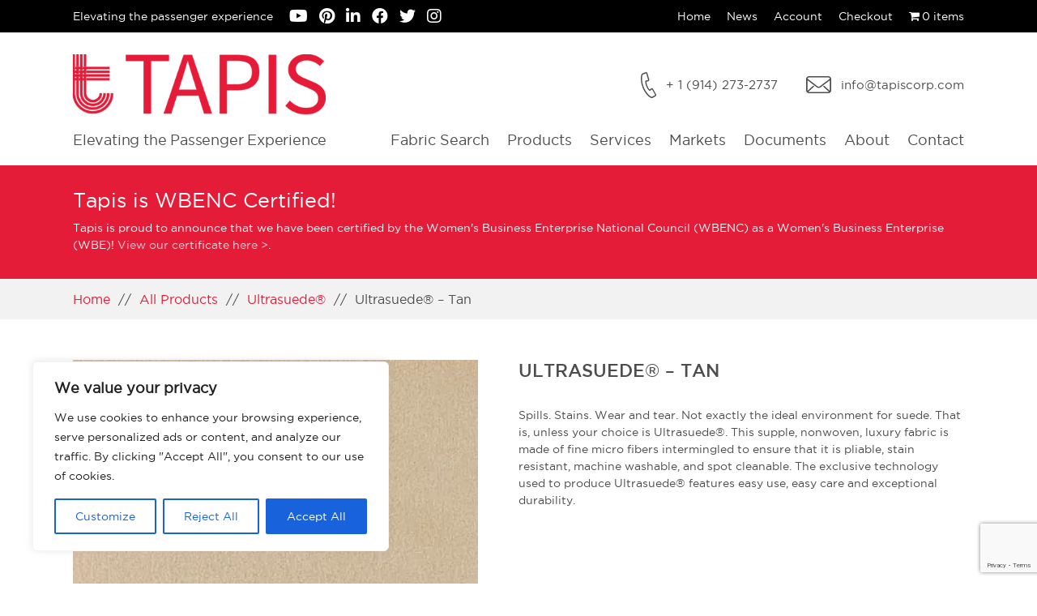

--- FILE ---
content_type: text/html; charset=UTF-8
request_url: https://www.tapiscorp.com/product/ultrasuede-tan/
body_size: 42225
content:
<!DOCTYPE html>
<html xmlns="http://www.w3.org/1999/xhtml" lang="en-US">
<head>
    <title>Ultrasuede® &#8211; Tan</title>
<link crossorigin data-rocket-preconnect href="https://fonts.googleapis.com" rel="preconnect">
<link crossorigin data-rocket-preconnect href="https://b3493034.smushcdn.com" rel="preconnect">
<link crossorigin data-rocket-preconnect href="https://www.google-analytics.com" rel="preconnect">
<link crossorigin data-rocket-preconnect href="https://www.googletagmanager.com" rel="preconnect">
<link crossorigin data-rocket-preconnect href="https://www.gstatic.com" rel="preconnect">
<link crossorigin data-rocket-preconnect href="https://chimpstatic.com" rel="preconnect">
<link crossorigin data-rocket-preconnect href="https://analytics.wpmucdn.com" rel="preconnect">
<link crossorigin data-rocket-preconnect href="https://www.google.com" rel="preconnect">
<link data-rocket-preload as="style" href="https://fonts.googleapis.com/css2?family=Exo+2:ital,wght@0,200;0,300;0,400;0,500;0,700;1,400&#038;display=swap" rel="preload">
<link href="https://fonts.googleapis.com/css2?family=Exo+2:ital,wght@0,200;0,300;0,400;0,500;0,700;1,400&#038;display=swap" media="print" onload="this.media=&#039;all&#039;" rel="stylesheet">
<noscript><link rel="stylesheet" href="https://fonts.googleapis.com/css2?family=Exo+2:ital,wght@0,200;0,300;0,400;0,500;0,700;1,400&#038;display=swap"></noscript><link rel="preload" data-rocket-preload as="image" href="https://b3493034.smushcdn.com/3493034/wp-content/themes/gecko/images/gecko_loader.gif?lossy=2&strip=1&webp=1" fetchpriority="high">

    		<link rel="shortcut icon" href="https://b3493034.smushcdn.com/3493034/wp-content/uploads/2020/10/favicon.png?lossy=2&strip=1&webp=1"> 
		
	<meta http-equiv="content-type" content="text/html; charset=UTF-8" />

	<meta name="HandheldFriendly" content="True" />
	<meta name="viewport" content="width=device-width">

	<link rel="profile" href="https://gmpg.org/xfn/11" />
	
	<link data-minify="1" rel="stylesheet" href="https://www.tapiscorp.com/wp-content/cache/min/1/wp-content/themes/gecko/styles/2c-r.css?ver=1764587076" />
	<link data-minify="1" rel="stylesheet" href="https://www.tapiscorp.com/wp-content/cache/min/1/wp-content/themes/gecko/styles/reset.css?ver=1764587076" />
	<link data-minify="1" rel="stylesheet" href="https://www.tapiscorp.com/wp-content/cache/min/1/wp-content/themes/gecko/styles/rebuild.css?ver=1764587076" />
	<link data-minify="1" rel="stylesheet" href="https://www.tapiscorp.com/wp-content/cache/min/1/wp-content/themes/gecko/styles/wp.css?ver=1764587076" />
	<link data-minify="1" rel="stylesheet" href="https://www.tapiscorp.com/wp-content/cache/min/1/wp-content/themes/tapis/style.css?ver=1764587076" />
				<link data-minify="1" rel="stylesheet" href="https://www.tapiscorp.com/wp-content/cache/min/1/wp-content/themes/gecko/styles/woo.css?ver=1764587076" />
		<link data-minify="1" href="https://www.tapiscorp.com/wp-content/cache/min/1/wp-content/themes/gecko/css/hover.css?ver=1764587076" rel="stylesheet">
	<link rel="preconnect" href="https://fonts.gstatic.com">
	
	<link rel="stylesheet" href="https://www.tapiscorp.com/wp-content/themes/gecko/owlcarousel/owl.carousel.min.css">
	<link rel="stylesheet" href="https://www.tapiscorp.com/wp-content/themes/gecko/owlcarousel/owl.theme.default.min.css">
	<link data-minify="1" href="https://www.tapiscorp.com/wp-content/cache/min/1/wp-content/themes/gecko/jarallax/jarallax.css?ver=1764587076" rel="stylesheet">
	<link rel="stylesheet" href="https://www.tapiscorp.com/wp-content/themes/gecko/swipebox/src/css/swipebox.min.css">
	<link data-minify="1" rel="stylesheet" href="https://www.tapiscorp.com/wp-content/cache/min/1/wp-content/themes/gecko/css/all.min.css?ver=1764587076">
	<link data-minify="1" rel="stylesheet" href="https://www.tapiscorp.com/wp-content/cache/min/1/wp-content/themes/gecko/css/animate.css?ver=1764587076">

	<script data-minify="1" src="https://www.tapiscorp.com/wp-content/cache/min/1/ajax/libs/jquery/1.10.2/jquery.min.js?ver=1764587076"></script>
	<script src="https://www.tapiscorp.com/wp-content/themes/gecko/js/slippry.min.js"></script>
	<link data-minify="1" rel="stylesheet" href="https://www.tapiscorp.com/wp-content/cache/min/1/wp-content/themes/gecko/css/slippry.css?ver=1764587076" />

			<!-- Global site tag (gtag.js) - Google Analytics -->
<script async src="https://www.googletagmanager.com/gtag/js?id=G-LSCC30RJ6F"></script>
<script>
  window.dataLayer = window.dataLayer || [];
  function gtag(){dataLayer.push(arguments);}
  gtag('js', new Date());

  gtag('config', 'G-LSCC30RJ6F');
</script>

<!-- Global site tag (gtag.js) - Google Analytics -->
<script async src="https://www.googletagmanager.com/gtag/js?id=UA-216189600-1"></script>
<script>
  window.dataLayer = window.dataLayer || [];
  function gtag(){dataLayer.push(arguments);}
  gtag('js', new Date());

  gtag('config', 'UA-216189600-1');
</script>
	
	
	<script>
				;( function( $ ) {
			$(document).ready(function(){
				$('#slippry-demo').slippry({
					// options here
					pause: 6000,
				})
			});
		} )( jQuery );
	</script>
	
		
	<meta name='robots' content='index, follow, max-image-preview:large, max-snippet:-1, max-video-preview:-1' />

	<!-- This site is optimized with the Yoast SEO plugin v26.8 - https://yoast.com/product/yoast-seo-wordpress/ -->
	<link rel="canonical" href="https://www.tapiscorp.com/product/ultrasuede-tan/" />
	<meta property="og:locale" content="en_US" />
	<meta property="og:type" content="article" />
	<meta property="og:title" content="Ultrasuede® - Tan - Tapis Corporation" />
	<meta property="og:description" content="Spills. Stains. Wear and tear. Not exactly the ideal environment for suede. That is, unless your choice is Ultrasuede®. This supple, nonwoven, luxury fabric is made of fine micro fibers intermingled to ensure that it is pliable, stain resistant, machine washable, and spot cleanable. The exclusive technology used to produce Ultrasuede® features easy use, easy care and exceptional durability." />
	<meta property="og:url" content="https://www.tapiscorp.com/product/ultrasuede-tan/" />
	<meta property="og:site_name" content="Tapis Corporation" />
	<meta property="article:modified_time" content="2023-03-01T20:56:49+00:00" />
	<meta property="og:image" content="https://www.tapiscorp.com/wp-content/uploads/2021/10/USFRC3584.jpg" />
	<meta property="og:image:width" content="418" />
	<meta property="og:image:height" content="418" />
	<meta property="og:image:type" content="image/jpeg" />
	<meta name="twitter:card" content="summary_large_image" />
	<script type="application/ld+json" class="yoast-schema-graph">{"@context":"https://schema.org","@graph":[{"@type":"WebPage","@id":"https://www.tapiscorp.com/product/ultrasuede-tan/","url":"https://www.tapiscorp.com/product/ultrasuede-tan/","name":"Ultrasuede® - Tan - Tapis Corporation","isPartOf":{"@id":"https://www.tapiscorp.com/#website"},"primaryImageOfPage":{"@id":"https://www.tapiscorp.com/product/ultrasuede-tan/#primaryimage"},"image":{"@id":"https://www.tapiscorp.com/product/ultrasuede-tan/#primaryimage"},"thumbnailUrl":"https://www.tapiscorp.com/wp-content/uploads/2021/10/USFRC3584.jpg","datePublished":"2022-03-31T11:29:55+00:00","dateModified":"2023-03-01T20:56:49+00:00","breadcrumb":{"@id":"https://www.tapiscorp.com/product/ultrasuede-tan/#breadcrumb"},"inLanguage":"en-US","potentialAction":[{"@type":"ReadAction","target":["https://www.tapiscorp.com/product/ultrasuede-tan/"]}]},{"@type":"ImageObject","inLanguage":"en-US","@id":"https://www.tapiscorp.com/product/ultrasuede-tan/#primaryimage","url":"https://www.tapiscorp.com/wp-content/uploads/2021/10/USFRC3584.jpg","contentUrl":"https://www.tapiscorp.com/wp-content/uploads/2021/10/USFRC3584.jpg","width":418,"height":418},{"@type":"BreadcrumbList","@id":"https://www.tapiscorp.com/product/ultrasuede-tan/#breadcrumb","itemListElement":[{"@type":"ListItem","position":1,"name":"Home","item":"https://www.tapiscorp.com/"},{"@type":"ListItem","position":2,"name":"Fabric Search","item":"https://www.tapiscorp.com/fabric-finder/"},{"@type":"ListItem","position":3,"name":"Ultrasuede® &#8211; Tan"}]},{"@type":"WebSite","@id":"https://www.tapiscorp.com/#website","url":"https://www.tapiscorp.com/","name":"Tapis Corporation","description":"Elevating the Passenger Experience","publisher":{"@id":"https://www.tapiscorp.com/#organization"},"potentialAction":[{"@type":"SearchAction","target":{"@type":"EntryPoint","urlTemplate":"https://www.tapiscorp.com/?s={search_term_string}"},"query-input":{"@type":"PropertyValueSpecification","valueRequired":true,"valueName":"search_term_string"}}],"inLanguage":"en-US"},{"@type":"Organization","@id":"https://www.tapiscorp.com/#organization","name":"Tapis Corporation","url":"https://www.tapiscorp.com/","logo":{"@type":"ImageObject","inLanguage":"en-US","@id":"https://www.tapiscorp.com/#/schema/logo/image/","url":"https://www.tapiscorp.com/wp-content/uploads/2020/10/Tapis_logo.png","contentUrl":"https://www.tapiscorp.com/wp-content/uploads/2020/10/Tapis_logo.png","width":424,"height":150,"caption":"Tapis Corporation"},"image":{"@id":"https://www.tapiscorp.com/#/schema/logo/image/"}}]}</script>
	<!-- / Yoast SEO plugin. -->


<link rel='dns-prefetch' href='//b3493034.smushcdn.com' />
<link href='https://fonts.gstatic.com' crossorigin rel='preconnect' />
		<style>
			.lazyload,
			.lazyloading {
				max-width: 100%;
			}
		</style>
		<style id='wp-img-auto-sizes-contain-inline-css' >
img:is([sizes=auto i],[sizes^="auto," i]){contain-intrinsic-size:3000px 1500px}
/*# sourceURL=wp-img-auto-sizes-contain-inline-css */
</style>
<link data-minify="1" rel='stylesheet' id='font-awesome-css' href='https://www.tapiscorp.com/wp-content/cache/min/1/wp-content/plugins/load-more-products-for-woocommerce/berocket/assets/css/font-awesome.min.css?ver=1764587076'  media='all' />
<link rel='stylesheet' id='sbi_styles-css' href='https://www.tapiscorp.com/wp-content/plugins/instagram-feed-pro/css/sbi-styles.min.css?ver=6.8.1'  media='all' />
<style id='wp-emoji-styles-inline-css' >

	img.wp-smiley, img.emoji {
		display: inline !important;
		border: none !important;
		box-shadow: none !important;
		height: 1em !important;
		width: 1em !important;
		margin: 0 0.07em !important;
		vertical-align: -0.1em !important;
		background: none !important;
		padding: 0 !important;
	}
/*# sourceURL=wp-emoji-styles-inline-css */
</style>
<style id='wp-block-library-inline-css' >
:root{--wp-block-synced-color:#7a00df;--wp-block-synced-color--rgb:122,0,223;--wp-bound-block-color:var(--wp-block-synced-color);--wp-editor-canvas-background:#ddd;--wp-admin-theme-color:#007cba;--wp-admin-theme-color--rgb:0,124,186;--wp-admin-theme-color-darker-10:#006ba1;--wp-admin-theme-color-darker-10--rgb:0,107,160.5;--wp-admin-theme-color-darker-20:#005a87;--wp-admin-theme-color-darker-20--rgb:0,90,135;--wp-admin-border-width-focus:2px}@media (min-resolution:192dpi){:root{--wp-admin-border-width-focus:1.5px}}.wp-element-button{cursor:pointer}:root .has-very-light-gray-background-color{background-color:#eee}:root .has-very-dark-gray-background-color{background-color:#313131}:root .has-very-light-gray-color{color:#eee}:root .has-very-dark-gray-color{color:#313131}:root .has-vivid-green-cyan-to-vivid-cyan-blue-gradient-background{background:linear-gradient(135deg,#00d084,#0693e3)}:root .has-purple-crush-gradient-background{background:linear-gradient(135deg,#34e2e4,#4721fb 50%,#ab1dfe)}:root .has-hazy-dawn-gradient-background{background:linear-gradient(135deg,#faaca8,#dad0ec)}:root .has-subdued-olive-gradient-background{background:linear-gradient(135deg,#fafae1,#67a671)}:root .has-atomic-cream-gradient-background{background:linear-gradient(135deg,#fdd79a,#004a59)}:root .has-nightshade-gradient-background{background:linear-gradient(135deg,#330968,#31cdcf)}:root .has-midnight-gradient-background{background:linear-gradient(135deg,#020381,#2874fc)}:root{--wp--preset--font-size--normal:16px;--wp--preset--font-size--huge:42px}.has-regular-font-size{font-size:1em}.has-larger-font-size{font-size:2.625em}.has-normal-font-size{font-size:var(--wp--preset--font-size--normal)}.has-huge-font-size{font-size:var(--wp--preset--font-size--huge)}.has-text-align-center{text-align:center}.has-text-align-left{text-align:left}.has-text-align-right{text-align:right}.has-fit-text{white-space:nowrap!important}#end-resizable-editor-section{display:none}.aligncenter{clear:both}.items-justified-left{justify-content:flex-start}.items-justified-center{justify-content:center}.items-justified-right{justify-content:flex-end}.items-justified-space-between{justify-content:space-between}.screen-reader-text{border:0;clip-path:inset(50%);height:1px;margin:-1px;overflow:hidden;padding:0;position:absolute;width:1px;word-wrap:normal!important}.screen-reader-text:focus{background-color:#ddd;clip-path:none;color:#444;display:block;font-size:1em;height:auto;left:5px;line-height:normal;padding:15px 23px 14px;text-decoration:none;top:5px;width:auto;z-index:100000}html :where(.has-border-color){border-style:solid}html :where([style*=border-top-color]){border-top-style:solid}html :where([style*=border-right-color]){border-right-style:solid}html :where([style*=border-bottom-color]){border-bottom-style:solid}html :where([style*=border-left-color]){border-left-style:solid}html :where([style*=border-width]){border-style:solid}html :where([style*=border-top-width]){border-top-style:solid}html :where([style*=border-right-width]){border-right-style:solid}html :where([style*=border-bottom-width]){border-bottom-style:solid}html :where([style*=border-left-width]){border-left-style:solid}html :where(img[class*=wp-image-]){height:auto;max-width:100%}:where(figure){margin:0 0 1em}html :where(.is-position-sticky){--wp-admin--admin-bar--position-offset:var(--wp-admin--admin-bar--height,0px)}@media screen and (max-width:600px){html :where(.is-position-sticky){--wp-admin--admin-bar--position-offset:0px}}

/*# sourceURL=wp-block-library-inline-css */
</style><link data-minify="1" rel='stylesheet' id='wc-blocks-style-css' href='https://www.tapiscorp.com/wp-content/cache/min/1/wp-content/plugins/woocommerce/assets/client/blocks/wc-blocks.css?ver=1764587076'  media='all' />
<style id='global-styles-inline-css' >
:root{--wp--preset--aspect-ratio--square: 1;--wp--preset--aspect-ratio--4-3: 4/3;--wp--preset--aspect-ratio--3-4: 3/4;--wp--preset--aspect-ratio--3-2: 3/2;--wp--preset--aspect-ratio--2-3: 2/3;--wp--preset--aspect-ratio--16-9: 16/9;--wp--preset--aspect-ratio--9-16: 9/16;--wp--preset--color--black: #000000;--wp--preset--color--cyan-bluish-gray: #abb8c3;--wp--preset--color--white: #ffffff;--wp--preset--color--pale-pink: #f78da7;--wp--preset--color--vivid-red: #cf2e2e;--wp--preset--color--luminous-vivid-orange: #ff6900;--wp--preset--color--luminous-vivid-amber: #fcb900;--wp--preset--color--light-green-cyan: #7bdcb5;--wp--preset--color--vivid-green-cyan: #00d084;--wp--preset--color--pale-cyan-blue: #8ed1fc;--wp--preset--color--vivid-cyan-blue: #0693e3;--wp--preset--color--vivid-purple: #9b51e0;--wp--preset--gradient--vivid-cyan-blue-to-vivid-purple: linear-gradient(135deg,rgb(6,147,227) 0%,rgb(155,81,224) 100%);--wp--preset--gradient--light-green-cyan-to-vivid-green-cyan: linear-gradient(135deg,rgb(122,220,180) 0%,rgb(0,208,130) 100%);--wp--preset--gradient--luminous-vivid-amber-to-luminous-vivid-orange: linear-gradient(135deg,rgb(252,185,0) 0%,rgb(255,105,0) 100%);--wp--preset--gradient--luminous-vivid-orange-to-vivid-red: linear-gradient(135deg,rgb(255,105,0) 0%,rgb(207,46,46) 100%);--wp--preset--gradient--very-light-gray-to-cyan-bluish-gray: linear-gradient(135deg,rgb(238,238,238) 0%,rgb(169,184,195) 100%);--wp--preset--gradient--cool-to-warm-spectrum: linear-gradient(135deg,rgb(74,234,220) 0%,rgb(151,120,209) 20%,rgb(207,42,186) 40%,rgb(238,44,130) 60%,rgb(251,105,98) 80%,rgb(254,248,76) 100%);--wp--preset--gradient--blush-light-purple: linear-gradient(135deg,rgb(255,206,236) 0%,rgb(152,150,240) 100%);--wp--preset--gradient--blush-bordeaux: linear-gradient(135deg,rgb(254,205,165) 0%,rgb(254,45,45) 50%,rgb(107,0,62) 100%);--wp--preset--gradient--luminous-dusk: linear-gradient(135deg,rgb(255,203,112) 0%,rgb(199,81,192) 50%,rgb(65,88,208) 100%);--wp--preset--gradient--pale-ocean: linear-gradient(135deg,rgb(255,245,203) 0%,rgb(182,227,212) 50%,rgb(51,167,181) 100%);--wp--preset--gradient--electric-grass: linear-gradient(135deg,rgb(202,248,128) 0%,rgb(113,206,126) 100%);--wp--preset--gradient--midnight: linear-gradient(135deg,rgb(2,3,129) 0%,rgb(40,116,252) 100%);--wp--preset--font-size--small: 13px;--wp--preset--font-size--medium: 20px;--wp--preset--font-size--large: 36px;--wp--preset--font-size--x-large: 42px;--wp--preset--spacing--20: 0.44rem;--wp--preset--spacing--30: 0.67rem;--wp--preset--spacing--40: 1rem;--wp--preset--spacing--50: 1.5rem;--wp--preset--spacing--60: 2.25rem;--wp--preset--spacing--70: 3.38rem;--wp--preset--spacing--80: 5.06rem;--wp--preset--shadow--natural: 6px 6px 9px rgba(0, 0, 0, 0.2);--wp--preset--shadow--deep: 12px 12px 50px rgba(0, 0, 0, 0.4);--wp--preset--shadow--sharp: 6px 6px 0px rgba(0, 0, 0, 0.2);--wp--preset--shadow--outlined: 6px 6px 0px -3px rgb(255, 255, 255), 6px 6px rgb(0, 0, 0);--wp--preset--shadow--crisp: 6px 6px 0px rgb(0, 0, 0);}:where(.is-layout-flex){gap: 0.5em;}:where(.is-layout-grid){gap: 0.5em;}body .is-layout-flex{display: flex;}.is-layout-flex{flex-wrap: wrap;align-items: center;}.is-layout-flex > :is(*, div){margin: 0;}body .is-layout-grid{display: grid;}.is-layout-grid > :is(*, div){margin: 0;}:where(.wp-block-columns.is-layout-flex){gap: 2em;}:where(.wp-block-columns.is-layout-grid){gap: 2em;}:where(.wp-block-post-template.is-layout-flex){gap: 1.25em;}:where(.wp-block-post-template.is-layout-grid){gap: 1.25em;}.has-black-color{color: var(--wp--preset--color--black) !important;}.has-cyan-bluish-gray-color{color: var(--wp--preset--color--cyan-bluish-gray) !important;}.has-white-color{color: var(--wp--preset--color--white) !important;}.has-pale-pink-color{color: var(--wp--preset--color--pale-pink) !important;}.has-vivid-red-color{color: var(--wp--preset--color--vivid-red) !important;}.has-luminous-vivid-orange-color{color: var(--wp--preset--color--luminous-vivid-orange) !important;}.has-luminous-vivid-amber-color{color: var(--wp--preset--color--luminous-vivid-amber) !important;}.has-light-green-cyan-color{color: var(--wp--preset--color--light-green-cyan) !important;}.has-vivid-green-cyan-color{color: var(--wp--preset--color--vivid-green-cyan) !important;}.has-pale-cyan-blue-color{color: var(--wp--preset--color--pale-cyan-blue) !important;}.has-vivid-cyan-blue-color{color: var(--wp--preset--color--vivid-cyan-blue) !important;}.has-vivid-purple-color{color: var(--wp--preset--color--vivid-purple) !important;}.has-black-background-color{background-color: var(--wp--preset--color--black) !important;}.has-cyan-bluish-gray-background-color{background-color: var(--wp--preset--color--cyan-bluish-gray) !important;}.has-white-background-color{background-color: var(--wp--preset--color--white) !important;}.has-pale-pink-background-color{background-color: var(--wp--preset--color--pale-pink) !important;}.has-vivid-red-background-color{background-color: var(--wp--preset--color--vivid-red) !important;}.has-luminous-vivid-orange-background-color{background-color: var(--wp--preset--color--luminous-vivid-orange) !important;}.has-luminous-vivid-amber-background-color{background-color: var(--wp--preset--color--luminous-vivid-amber) !important;}.has-light-green-cyan-background-color{background-color: var(--wp--preset--color--light-green-cyan) !important;}.has-vivid-green-cyan-background-color{background-color: var(--wp--preset--color--vivid-green-cyan) !important;}.has-pale-cyan-blue-background-color{background-color: var(--wp--preset--color--pale-cyan-blue) !important;}.has-vivid-cyan-blue-background-color{background-color: var(--wp--preset--color--vivid-cyan-blue) !important;}.has-vivid-purple-background-color{background-color: var(--wp--preset--color--vivid-purple) !important;}.has-black-border-color{border-color: var(--wp--preset--color--black) !important;}.has-cyan-bluish-gray-border-color{border-color: var(--wp--preset--color--cyan-bluish-gray) !important;}.has-white-border-color{border-color: var(--wp--preset--color--white) !important;}.has-pale-pink-border-color{border-color: var(--wp--preset--color--pale-pink) !important;}.has-vivid-red-border-color{border-color: var(--wp--preset--color--vivid-red) !important;}.has-luminous-vivid-orange-border-color{border-color: var(--wp--preset--color--luminous-vivid-orange) !important;}.has-luminous-vivid-amber-border-color{border-color: var(--wp--preset--color--luminous-vivid-amber) !important;}.has-light-green-cyan-border-color{border-color: var(--wp--preset--color--light-green-cyan) !important;}.has-vivid-green-cyan-border-color{border-color: var(--wp--preset--color--vivid-green-cyan) !important;}.has-pale-cyan-blue-border-color{border-color: var(--wp--preset--color--pale-cyan-blue) !important;}.has-vivid-cyan-blue-border-color{border-color: var(--wp--preset--color--vivid-cyan-blue) !important;}.has-vivid-purple-border-color{border-color: var(--wp--preset--color--vivid-purple) !important;}.has-vivid-cyan-blue-to-vivid-purple-gradient-background{background: var(--wp--preset--gradient--vivid-cyan-blue-to-vivid-purple) !important;}.has-light-green-cyan-to-vivid-green-cyan-gradient-background{background: var(--wp--preset--gradient--light-green-cyan-to-vivid-green-cyan) !important;}.has-luminous-vivid-amber-to-luminous-vivid-orange-gradient-background{background: var(--wp--preset--gradient--luminous-vivid-amber-to-luminous-vivid-orange) !important;}.has-luminous-vivid-orange-to-vivid-red-gradient-background{background: var(--wp--preset--gradient--luminous-vivid-orange-to-vivid-red) !important;}.has-very-light-gray-to-cyan-bluish-gray-gradient-background{background: var(--wp--preset--gradient--very-light-gray-to-cyan-bluish-gray) !important;}.has-cool-to-warm-spectrum-gradient-background{background: var(--wp--preset--gradient--cool-to-warm-spectrum) !important;}.has-blush-light-purple-gradient-background{background: var(--wp--preset--gradient--blush-light-purple) !important;}.has-blush-bordeaux-gradient-background{background: var(--wp--preset--gradient--blush-bordeaux) !important;}.has-luminous-dusk-gradient-background{background: var(--wp--preset--gradient--luminous-dusk) !important;}.has-pale-ocean-gradient-background{background: var(--wp--preset--gradient--pale-ocean) !important;}.has-electric-grass-gradient-background{background: var(--wp--preset--gradient--electric-grass) !important;}.has-midnight-gradient-background{background: var(--wp--preset--gradient--midnight) !important;}.has-small-font-size{font-size: var(--wp--preset--font-size--small) !important;}.has-medium-font-size{font-size: var(--wp--preset--font-size--medium) !important;}.has-large-font-size{font-size: var(--wp--preset--font-size--large) !important;}.has-x-large-font-size{font-size: var(--wp--preset--font-size--x-large) !important;}
/*# sourceURL=global-styles-inline-css */
</style>

<style id='classic-theme-styles-inline-css' >
/*! This file is auto-generated */
.wp-block-button__link{color:#fff;background-color:#32373c;border-radius:9999px;box-shadow:none;text-decoration:none;padding:calc(.667em + 2px) calc(1.333em + 2px);font-size:1.125em}.wp-block-file__button{background:#32373c;color:#fff;text-decoration:none}
/*# sourceURL=/wp-includes/css/classic-themes.min.css */
</style>
<link data-minify="1" rel='stylesheet' id='iconic-wlv-css' href='https://www.tapiscorp.com/wp-content/cache/min/1/wp-content/plugins/iconic-woo-linked-variations/assets/frontend/css/main.css?ver=1764587076'  media='all' />
<link data-minify="1" rel='stylesheet' id='cf7p-front-css-css' href='https://www.tapiscorp.com/wp-content/cache/min/1/wp-content/plugins/polls-for-contact-form-7/assets/css/front-style.css?ver=1764587076'  media='all' />
<link rel='stylesheet' id='trwca-style-css' href='https://www.tapiscorp.com/wp-content/plugins/woocommerce-category-accordion/assets/css/trwca-style.min.css?ver=1.0'  media='all' />
<link data-minify="1" rel='stylesheet' id='icon-font-css' href='https://www.tapiscorp.com/wp-content/cache/min/1/wp-content/plugins/woocommerce-category-accordion/assets/css/font-awesome.min.css?ver=1764587076'  media='all' />
<link rel='stylesheet' id='wpmenucart-icons-css' href='https://www.tapiscorp.com/wp-content/plugins/woocommerce-menu-bar-cart/assets/css/wpmenucart-icons.min.css?ver=2.14.12'  media='all' />
<style id='wpmenucart-icons-inline-css' >
@font-face{font-family:WPMenuCart;src:url(https://www.tapiscorp.com/wp-content/plugins/woocommerce-menu-bar-cart/assets/fonts/WPMenuCart.eot);src:url(https://www.tapiscorp.com/wp-content/plugins/woocommerce-menu-bar-cart/assets/fonts/WPMenuCart.eot?#iefix) format('embedded-opentype'),url(https://www.tapiscorp.com/wp-content/plugins/woocommerce-menu-bar-cart/assets/fonts/WPMenuCart.woff2) format('woff2'),url(https://www.tapiscorp.com/wp-content/plugins/woocommerce-menu-bar-cart/assets/fonts/WPMenuCart.woff) format('woff'),url(https://www.tapiscorp.com/wp-content/plugins/woocommerce-menu-bar-cart/assets/fonts/WPMenuCart.ttf) format('truetype'),url(https://www.tapiscorp.com/wp-content/plugins/woocommerce-menu-bar-cart/assets/fonts/WPMenuCart.svg#WPMenuCart) format('svg');font-weight:400;font-style:normal;font-display:swap}
/*# sourceURL=wpmenucart-icons-inline-css */
</style>
<link rel='stylesheet' id='wpmenucart-css' href='https://www.tapiscorp.com/wp-content/plugins/woocommerce-menu-bar-cart/assets/css/wpmenucart-main.min.css?ver=2.14.12'  media='all' />
<link rel='stylesheet' id='photoswipe-css' href='https://www.tapiscorp.com/wp-content/plugins/woocommerce/assets/css/photoswipe/photoswipe.min.css?ver=10.4.3'  media='all' />
<link rel='stylesheet' id='photoswipe-default-skin-css' href='https://www.tapiscorp.com/wp-content/plugins/woocommerce/assets/css/photoswipe/default-skin/default-skin.min.css?ver=10.4.3'  media='all' />
<link data-minify="1" rel='stylesheet' id='woocommerce-layout-css' href='https://www.tapiscorp.com/wp-content/cache/min/1/wp-content/plugins/woocommerce/assets/css/woocommerce-layout.css?ver=1764587076'  media='all' />
<link data-minify="1" rel='stylesheet' id='woocommerce-general-css' href='https://www.tapiscorp.com/wp-content/cache/min/1/wp-content/plugins/woocommerce/assets/css/woocommerce.css?ver=1764587076'  media='all' />
<style id='woocommerce-inline-inline-css' >
.woocommerce form .form-row .required { visibility: visible; }
/*# sourceURL=woocommerce-inline-inline-css */
</style>
<link rel='stylesheet' id='search-filter-plugin-styles-css' href='https://www.tapiscorp.com/wp-content/plugins/search-filter-pro/public/assets/css/search-filter.min.css?ver=2.5.14'  media='all' />
<link rel='stylesheet' id='woo-variation-swatches-css' href='https://www.tapiscorp.com/wp-content/plugins/woo-variation-swatches/assets/css/frontend.min.css?ver=1762901389'  media='all' />
<style id='woo-variation-swatches-inline-css' >
:root {
--wvs-tick:url("data:image/svg+xml;utf8,%3Csvg filter='drop-shadow(0px 0px 2px rgb(0 0 0 / .8))' xmlns='http://www.w3.org/2000/svg'  viewBox='0 0 30 30'%3E%3Cpath fill='none' stroke='%23ffffff' stroke-linecap='round' stroke-linejoin='round' stroke-width='4' d='M4 16L11 23 27 7'/%3E%3C/svg%3E");

--wvs-cross:url("data:image/svg+xml;utf8,%3Csvg filter='drop-shadow(0px 0px 5px rgb(255 255 255 / .6))' xmlns='http://www.w3.org/2000/svg' width='72px' height='72px' viewBox='0 0 24 24'%3E%3Cpath fill='none' stroke='%23ff0000' stroke-linecap='round' stroke-width='0.6' d='M5 5L19 19M19 5L5 19'/%3E%3C/svg%3E");
--wvs-single-product-item-width:30px;
--wvs-single-product-item-height:30px;
--wvs-single-product-item-font-size:16px}
/*# sourceURL=woo-variation-swatches-inline-css */
</style>
<link data-minify="1" rel='stylesheet' id='parent-style-css' href='https://www.tapiscorp.com/wp-content/cache/min/1/wp-content/themes/gecko/style.css?ver=1764587076'  media='all' />
<link rel='stylesheet' id='shiftnav-css' href='https://www.tapiscorp.com/wp-content/plugins/shiftnav-responsive-mobile-menu/assets/css/shiftnav.min.css?ver=1.8.2'  media='all' />
<link data-minify="1" rel='stylesheet' id='shiftnav-font-awesome-css' href='https://www.tapiscorp.com/wp-content/cache/min/1/wp-content/plugins/shiftnav-responsive-mobile-menu/assets/css/fontawesome/css/font-awesome.min.css?ver=1764587076'  media='all' />
<link data-minify="1" rel='stylesheet' id='shiftnav-standard-dark-css' href='https://www.tapiscorp.com/wp-content/cache/min/1/wp-content/plugins/shiftnav-responsive-mobile-menu/assets/css/skins/standard-dark.css?ver=1764587076'  media='all' />
<script  src="https://www.tapiscorp.com/wp-includes/js/jquery/jquery.min.js?ver=3.7.1" id="jquery-core-js"></script>
<script  src="https://www.tapiscorp.com/wp-includes/js/jquery/jquery-migrate.min.js?ver=3.4.1" id="jquery-migrate-js"></script>
<script  id="cookie-law-info-js-extra">
/* <![CDATA[ */
var _ckyConfig = {"_ipData":[],"_assetsURL":"https://www.tapiscorp.com/wp-content/plugins/cookie-law-info/lite/frontend/images/","_publicURL":"https://www.tapiscorp.com","_expiry":"365","_categories":[{"name":"Necessary","slug":"necessary","isNecessary":true,"ccpaDoNotSell":true,"cookies":[],"active":true,"defaultConsent":{"gdpr":true,"ccpa":true}},{"name":"Functional","slug":"functional","isNecessary":false,"ccpaDoNotSell":true,"cookies":[],"active":true,"defaultConsent":{"gdpr":false,"ccpa":false}},{"name":"Analytics","slug":"analytics","isNecessary":false,"ccpaDoNotSell":true,"cookies":[],"active":true,"defaultConsent":{"gdpr":false,"ccpa":false}},{"name":"Performance","slug":"performance","isNecessary":false,"ccpaDoNotSell":true,"cookies":[],"active":true,"defaultConsent":{"gdpr":false,"ccpa":false}},{"name":"Advertisement","slug":"advertisement","isNecessary":false,"ccpaDoNotSell":true,"cookies":[],"active":true,"defaultConsent":{"gdpr":false,"ccpa":false}}],"_activeLaw":"gdpr","_rootDomain":"","_block":"1","_showBanner":"1","_bannerConfig":{"settings":{"type":"box","preferenceCenterType":"popup","position":"bottom-left","applicableLaw":"gdpr"},"behaviours":{"reloadBannerOnAccept":false,"loadAnalyticsByDefault":false,"animations":{"onLoad":"animate","onHide":"sticky"}},"config":{"revisitConsent":{"status":true,"tag":"revisit-consent","position":"bottom-left","meta":{"url":"#"},"styles":{"background-color":"#0056A7"},"elements":{"title":{"type":"text","tag":"revisit-consent-title","status":true,"styles":{"color":"#0056a7"}}}},"preferenceCenter":{"toggle":{"status":true,"tag":"detail-category-toggle","type":"toggle","states":{"active":{"styles":{"background-color":"#1863DC"}},"inactive":{"styles":{"background-color":"#D0D5D2"}}}}},"categoryPreview":{"status":false,"toggle":{"status":true,"tag":"detail-category-preview-toggle","type":"toggle","states":{"active":{"styles":{"background-color":"#1863DC"}},"inactive":{"styles":{"background-color":"#D0D5D2"}}}}},"videoPlaceholder":{"status":true,"styles":{"background-color":"#000000","border-color":"#000000cc","color":"#ffffff"}},"readMore":{"status":false,"tag":"readmore-button","type":"link","meta":{"noFollow":true,"newTab":true},"styles":{"color":"#1863DC","background-color":"transparent","border-color":"transparent"}},"showMore":{"status":true,"tag":"show-desc-button","type":"button","styles":{"color":"#1863DC"}},"showLess":{"status":true,"tag":"hide-desc-button","type":"button","styles":{"color":"#1863DC"}},"alwaysActive":{"status":true,"tag":"always-active","styles":{"color":"#008000"}},"manualLinks":{"status":true,"tag":"manual-links","type":"link","styles":{"color":"#1863DC"}},"auditTable":{"status":true},"optOption":{"status":true,"toggle":{"status":true,"tag":"optout-option-toggle","type":"toggle","states":{"active":{"styles":{"background-color":"#1863dc"}},"inactive":{"styles":{"background-color":"#FFFFFF"}}}}}}},"_version":"3.4.0","_logConsent":"1","_tags":[{"tag":"accept-button","styles":{"color":"#FFFFFF","background-color":"#1863DC","border-color":"#1863DC"}},{"tag":"reject-button","styles":{"color":"#1863DC","background-color":"transparent","border-color":"#1863DC"}},{"tag":"settings-button","styles":{"color":"#1863DC","background-color":"transparent","border-color":"#1863DC"}},{"tag":"readmore-button","styles":{"color":"#1863DC","background-color":"transparent","border-color":"transparent"}},{"tag":"donotsell-button","styles":{"color":"#1863DC","background-color":"transparent","border-color":"transparent"}},{"tag":"show-desc-button","styles":{"color":"#1863DC"}},{"tag":"hide-desc-button","styles":{"color":"#1863DC"}},{"tag":"cky-always-active","styles":[]},{"tag":"cky-link","styles":[]},{"tag":"accept-button","styles":{"color":"#FFFFFF","background-color":"#1863DC","border-color":"#1863DC"}},{"tag":"revisit-consent","styles":{"background-color":"#0056A7"}}],"_shortCodes":[{"key":"cky_readmore","content":"\u003Ca href=\"#\" class=\"cky-policy\" aria-label=\"Read More\" target=\"_blank\" rel=\"noopener\" data-cky-tag=\"readmore-button\"\u003ERead More\u003C/a\u003E","tag":"readmore-button","status":false,"attributes":{"rel":"nofollow","target":"_blank"}},{"key":"cky_show_desc","content":"\u003Cbutton class=\"cky-show-desc-btn\" data-cky-tag=\"show-desc-button\" aria-label=\"Show more\"\u003EShow more\u003C/button\u003E","tag":"show-desc-button","status":true,"attributes":[]},{"key":"cky_hide_desc","content":"\u003Cbutton class=\"cky-show-desc-btn\" data-cky-tag=\"hide-desc-button\" aria-label=\"Show less\"\u003EShow less\u003C/button\u003E","tag":"hide-desc-button","status":true,"attributes":[]},{"key":"cky_optout_show_desc","content":"[cky_optout_show_desc]","tag":"optout-show-desc-button","status":true,"attributes":[]},{"key":"cky_optout_hide_desc","content":"[cky_optout_hide_desc]","tag":"optout-hide-desc-button","status":true,"attributes":[]},{"key":"cky_category_toggle_label","content":"[cky_{{status}}_category_label] [cky_preference_{{category_slug}}_title]","tag":"","status":true,"attributes":[]},{"key":"cky_enable_category_label","content":"Enable","tag":"","status":true,"attributes":[]},{"key":"cky_disable_category_label","content":"Disable","tag":"","status":true,"attributes":[]},{"key":"cky_video_placeholder","content":"\u003Cdiv class=\"video-placeholder-normal\" data-cky-tag=\"video-placeholder\" id=\"[UNIQUEID]\"\u003E\u003Cp class=\"video-placeholder-text-normal\" data-cky-tag=\"placeholder-title\"\u003EPlease accept the cookie consent\u003C/p\u003E\u003C/div\u003E","tag":"","status":true,"attributes":[]},{"key":"cky_enable_optout_label","content":"Enable","tag":"","status":true,"attributes":[]},{"key":"cky_disable_optout_label","content":"Disable","tag":"","status":true,"attributes":[]},{"key":"cky_optout_toggle_label","content":"[cky_{{status}}_optout_label] [cky_optout_option_title]","tag":"","status":true,"attributes":[]},{"key":"cky_optout_option_title","content":"Do Not Sell My Personal Information","tag":"","status":true,"attributes":[]},{"key":"cky_optout_close_label","content":"Close","tag":"","status":true,"attributes":[]},{"key":"cky_preference_close_label","content":"Close","tag":"","status":true,"attributes":[]}],"_rtl":"","_language":"en","_providersToBlock":[]};
var _ckyStyles = {"css":".cky-overlay{background: #000000; opacity: 0.4; position: fixed; top: 0; left: 0; width: 100%; height: 100%; z-index: 99999999;}.cky-hide{display: none;}.cky-btn-revisit-wrapper{display: flex; align-items: center; justify-content: center; background: #0056a7; width: 45px; height: 45px; border-radius: 50%; position: fixed; z-index: 999999; cursor: pointer;}.cky-revisit-bottom-left{bottom: 15px; left: 15px;}.cky-revisit-bottom-right{bottom: 15px; right: 15px;}.cky-btn-revisit-wrapper .cky-btn-revisit{display: flex; align-items: center; justify-content: center; background: none; border: none; cursor: pointer; position: relative; margin: 0; padding: 0;}.cky-btn-revisit-wrapper .cky-btn-revisit img{max-width: fit-content; margin: 0; height: 30px; width: 30px;}.cky-revisit-bottom-left:hover::before{content: attr(data-tooltip); position: absolute; background: #4e4b66; color: #ffffff; left: calc(100% + 7px); font-size: 12px; line-height: 16px; width: max-content; padding: 4px 8px; border-radius: 4px;}.cky-revisit-bottom-left:hover::after{position: absolute; content: \"\"; border: 5px solid transparent; left: calc(100% + 2px); border-left-width: 0; border-right-color: #4e4b66;}.cky-revisit-bottom-right:hover::before{content: attr(data-tooltip); position: absolute; background: #4e4b66; color: #ffffff; right: calc(100% + 7px); font-size: 12px; line-height: 16px; width: max-content; padding: 4px 8px; border-radius: 4px;}.cky-revisit-bottom-right:hover::after{position: absolute; content: \"\"; border: 5px solid transparent; right: calc(100% + 2px); border-right-width: 0; border-left-color: #4e4b66;}.cky-revisit-hide{display: none;}.cky-consent-container{position: fixed; width: 440px; box-sizing: border-box; z-index: 9999999; border-radius: 6px;}.cky-consent-container .cky-consent-bar{background: #ffffff; border: 1px solid; padding: 20px 26px; box-shadow: 0 -1px 10px 0 #acabab4d; border-radius: 6px;}.cky-box-bottom-left{bottom: 40px; left: 40px;}.cky-box-bottom-right{bottom: 40px; right: 40px;}.cky-box-top-left{top: 40px; left: 40px;}.cky-box-top-right{top: 40px; right: 40px;}.cky-custom-brand-logo-wrapper .cky-custom-brand-logo{width: 100px; height: auto; margin: 0 0 12px 0;}.cky-notice .cky-title{color: #212121; font-weight: 700; font-size: 18px; line-height: 24px; margin: 0 0 12px 0;}.cky-notice-des *,.cky-preference-content-wrapper *,.cky-accordion-header-des *,.cky-gpc-wrapper .cky-gpc-desc *{font-size: 14px;}.cky-notice-des{color: #212121; font-size: 14px; line-height: 24px; font-weight: 400;}.cky-notice-des img{height: 25px; width: 25px;}.cky-consent-bar .cky-notice-des p,.cky-gpc-wrapper .cky-gpc-desc p,.cky-preference-body-wrapper .cky-preference-content-wrapper p,.cky-accordion-header-wrapper .cky-accordion-header-des p,.cky-cookie-des-table li div:last-child p{color: inherit; margin-top: 0; overflow-wrap: break-word;}.cky-notice-des P:last-child,.cky-preference-content-wrapper p:last-child,.cky-cookie-des-table li div:last-child p:last-child,.cky-gpc-wrapper .cky-gpc-desc p:last-child{margin-bottom: 0;}.cky-notice-des a.cky-policy,.cky-notice-des button.cky-policy{font-size: 14px; color: #1863dc; white-space: nowrap; cursor: pointer; background: transparent; border: 1px solid; text-decoration: underline;}.cky-notice-des button.cky-policy{padding: 0;}.cky-notice-des a.cky-policy:focus-visible,.cky-notice-des button.cky-policy:focus-visible,.cky-preference-content-wrapper .cky-show-desc-btn:focus-visible,.cky-accordion-header .cky-accordion-btn:focus-visible,.cky-preference-header .cky-btn-close:focus-visible,.cky-switch input[type=\"checkbox\"]:focus-visible,.cky-footer-wrapper a:focus-visible,.cky-btn:focus-visible{outline: 2px solid #1863dc; outline-offset: 2px;}.cky-btn:focus:not(:focus-visible),.cky-accordion-header .cky-accordion-btn:focus:not(:focus-visible),.cky-preference-content-wrapper .cky-show-desc-btn:focus:not(:focus-visible),.cky-btn-revisit-wrapper .cky-btn-revisit:focus:not(:focus-visible),.cky-preference-header .cky-btn-close:focus:not(:focus-visible),.cky-consent-bar .cky-banner-btn-close:focus:not(:focus-visible){outline: 0;}button.cky-show-desc-btn:not(:hover):not(:active){color: #1863dc; background: transparent;}button.cky-accordion-btn:not(:hover):not(:active),button.cky-banner-btn-close:not(:hover):not(:active),button.cky-btn-revisit:not(:hover):not(:active),button.cky-btn-close:not(:hover):not(:active){background: transparent;}.cky-consent-bar button:hover,.cky-modal.cky-modal-open button:hover,.cky-consent-bar button:focus,.cky-modal.cky-modal-open button:focus{text-decoration: none;}.cky-notice-btn-wrapper{display: flex; justify-content: flex-start; align-items: center; flex-wrap: wrap; margin-top: 16px;}.cky-notice-btn-wrapper .cky-btn{text-shadow: none; box-shadow: none;}.cky-btn{flex: auto; max-width: 100%; font-size: 14px; font-family: inherit; line-height: 24px; padding: 8px; font-weight: 500; margin: 0 8px 0 0; border-radius: 2px; cursor: pointer; text-align: center; text-transform: none; min-height: 0;}.cky-btn:hover{opacity: 0.8;}.cky-btn-customize{color: #1863dc; background: transparent; border: 2px solid #1863dc;}.cky-btn-reject{color: #1863dc; background: transparent; border: 2px solid #1863dc;}.cky-btn-accept{background: #1863dc; color: #ffffff; border: 2px solid #1863dc;}.cky-btn:last-child{margin-right: 0;}@media (max-width: 576px){.cky-box-bottom-left{bottom: 0; left: 0;}.cky-box-bottom-right{bottom: 0; right: 0;}.cky-box-top-left{top: 0; left: 0;}.cky-box-top-right{top: 0; right: 0;}}@media (max-width: 440px){.cky-box-bottom-left, .cky-box-bottom-right, .cky-box-top-left, .cky-box-top-right{width: 100%; max-width: 100%;}.cky-consent-container .cky-consent-bar{padding: 20px 0;}.cky-custom-brand-logo-wrapper, .cky-notice .cky-title, .cky-notice-des, .cky-notice-btn-wrapper{padding: 0 24px;}.cky-notice-des{max-height: 40vh; overflow-y: scroll;}.cky-notice-btn-wrapper{flex-direction: column; margin-top: 0;}.cky-btn{width: 100%; margin: 10px 0 0 0;}.cky-notice-btn-wrapper .cky-btn-customize{order: 2;}.cky-notice-btn-wrapper .cky-btn-reject{order: 3;}.cky-notice-btn-wrapper .cky-btn-accept{order: 1; margin-top: 16px;}}@media (max-width: 352px){.cky-notice .cky-title{font-size: 16px;}.cky-notice-des *{font-size: 12px;}.cky-notice-des, .cky-btn{font-size: 12px;}}.cky-modal.cky-modal-open{display: flex; visibility: visible; -webkit-transform: translate(-50%, -50%); -moz-transform: translate(-50%, -50%); -ms-transform: translate(-50%, -50%); -o-transform: translate(-50%, -50%); transform: translate(-50%, -50%); top: 50%; left: 50%; transition: all 1s ease;}.cky-modal{box-shadow: 0 32px 68px rgba(0, 0, 0, 0.3); margin: 0 auto; position: fixed; max-width: 100%; background: #ffffff; top: 50%; box-sizing: border-box; border-radius: 6px; z-index: 999999999; color: #212121; -webkit-transform: translate(-50%, 100%); -moz-transform: translate(-50%, 100%); -ms-transform: translate(-50%, 100%); -o-transform: translate(-50%, 100%); transform: translate(-50%, 100%); visibility: hidden; transition: all 0s ease;}.cky-preference-center{max-height: 79vh; overflow: hidden; width: 845px; overflow: hidden; flex: 1 1 0; display: flex; flex-direction: column; border-radius: 6px;}.cky-preference-header{display: flex; align-items: center; justify-content: space-between; padding: 22px 24px; border-bottom: 1px solid;}.cky-preference-header .cky-preference-title{font-size: 18px; font-weight: 700; line-height: 24px;}.cky-preference-header .cky-btn-close{margin: 0; cursor: pointer; vertical-align: middle; padding: 0; background: none; border: none; width: auto; height: auto; min-height: 0; line-height: 0; text-shadow: none; box-shadow: none;}.cky-preference-header .cky-btn-close img{margin: 0; height: 10px; width: 10px;}.cky-preference-body-wrapper{padding: 0 24px; flex: 1; overflow: auto; box-sizing: border-box;}.cky-preference-content-wrapper,.cky-gpc-wrapper .cky-gpc-desc{font-size: 14px; line-height: 24px; font-weight: 400; padding: 12px 0;}.cky-preference-content-wrapper{border-bottom: 1px solid;}.cky-preference-content-wrapper img{height: 25px; width: 25px;}.cky-preference-content-wrapper .cky-show-desc-btn{font-size: 14px; font-family: inherit; color: #1863dc; text-decoration: none; line-height: 24px; padding: 0; margin: 0; white-space: nowrap; cursor: pointer; background: transparent; border-color: transparent; text-transform: none; min-height: 0; text-shadow: none; box-shadow: none;}.cky-accordion-wrapper{margin-bottom: 10px;}.cky-accordion{border-bottom: 1px solid;}.cky-accordion:last-child{border-bottom: none;}.cky-accordion .cky-accordion-item{display: flex; margin-top: 10px;}.cky-accordion .cky-accordion-body{display: none;}.cky-accordion.cky-accordion-active .cky-accordion-body{display: block; padding: 0 22px; margin-bottom: 16px;}.cky-accordion-header-wrapper{cursor: pointer; width: 100%;}.cky-accordion-item .cky-accordion-header{display: flex; justify-content: space-between; align-items: center;}.cky-accordion-header .cky-accordion-btn{font-size: 16px; font-family: inherit; color: #212121; line-height: 24px; background: none; border: none; font-weight: 700; padding: 0; margin: 0; cursor: pointer; text-transform: none; min-height: 0; text-shadow: none; box-shadow: none;}.cky-accordion-header .cky-always-active{color: #008000; font-weight: 600; line-height: 24px; font-size: 14px;}.cky-accordion-header-des{font-size: 14px; line-height: 24px; margin: 10px 0 16px 0;}.cky-accordion-chevron{margin-right: 22px; position: relative; cursor: pointer;}.cky-accordion-chevron-hide{display: none;}.cky-accordion .cky-accordion-chevron i::before{content: \"\"; position: absolute; border-right: 1.4px solid; border-bottom: 1.4px solid; border-color: inherit; height: 6px; width: 6px; -webkit-transform: rotate(-45deg); -moz-transform: rotate(-45deg); -ms-transform: rotate(-45deg); -o-transform: rotate(-45deg); transform: rotate(-45deg); transition: all 0.2s ease-in-out; top: 8px;}.cky-accordion.cky-accordion-active .cky-accordion-chevron i::before{-webkit-transform: rotate(45deg); -moz-transform: rotate(45deg); -ms-transform: rotate(45deg); -o-transform: rotate(45deg); transform: rotate(45deg);}.cky-audit-table{background: #f4f4f4; border-radius: 6px;}.cky-audit-table .cky-empty-cookies-text{color: inherit; font-size: 12px; line-height: 24px; margin: 0; padding: 10px;}.cky-audit-table .cky-cookie-des-table{font-size: 12px; line-height: 24px; font-weight: normal; padding: 15px 10px; border-bottom: 1px solid; border-bottom-color: inherit; margin: 0;}.cky-audit-table .cky-cookie-des-table:last-child{border-bottom: none;}.cky-audit-table .cky-cookie-des-table li{list-style-type: none; display: flex; padding: 3px 0;}.cky-audit-table .cky-cookie-des-table li:first-child{padding-top: 0;}.cky-cookie-des-table li div:first-child{width: 100px; font-weight: 600; word-break: break-word; word-wrap: break-word;}.cky-cookie-des-table li div:last-child{flex: 1; word-break: break-word; word-wrap: break-word; margin-left: 8px;}.cky-footer-shadow{display: block; width: 100%; height: 40px; background: linear-gradient(180deg, rgba(255, 255, 255, 0) 0%, #ffffff 100%); position: absolute; bottom: calc(100% - 1px);}.cky-footer-wrapper{position: relative;}.cky-prefrence-btn-wrapper{display: flex; flex-wrap: wrap; align-items: center; justify-content: center; padding: 22px 24px; border-top: 1px solid;}.cky-prefrence-btn-wrapper .cky-btn{flex: auto; max-width: 100%; text-shadow: none; box-shadow: none;}.cky-btn-preferences{color: #1863dc; background: transparent; border: 2px solid #1863dc;}.cky-preference-header,.cky-preference-body-wrapper,.cky-preference-content-wrapper,.cky-accordion-wrapper,.cky-accordion,.cky-accordion-wrapper,.cky-footer-wrapper,.cky-prefrence-btn-wrapper{border-color: inherit;}@media (max-width: 845px){.cky-modal{max-width: calc(100% - 16px);}}@media (max-width: 576px){.cky-modal{max-width: 100%;}.cky-preference-center{max-height: 100vh;}.cky-prefrence-btn-wrapper{flex-direction: column;}.cky-accordion.cky-accordion-active .cky-accordion-body{padding-right: 0;}.cky-prefrence-btn-wrapper .cky-btn{width: 100%; margin: 10px 0 0 0;}.cky-prefrence-btn-wrapper .cky-btn-reject{order: 3;}.cky-prefrence-btn-wrapper .cky-btn-accept{order: 1; margin-top: 0;}.cky-prefrence-btn-wrapper .cky-btn-preferences{order: 2;}}@media (max-width: 425px){.cky-accordion-chevron{margin-right: 15px;}.cky-notice-btn-wrapper{margin-top: 0;}.cky-accordion.cky-accordion-active .cky-accordion-body{padding: 0 15px;}}@media (max-width: 352px){.cky-preference-header .cky-preference-title{font-size: 16px;}.cky-preference-header{padding: 16px 24px;}.cky-preference-content-wrapper *, .cky-accordion-header-des *{font-size: 12px;}.cky-preference-content-wrapper, .cky-preference-content-wrapper .cky-show-more, .cky-accordion-header .cky-always-active, .cky-accordion-header-des, .cky-preference-content-wrapper .cky-show-desc-btn, .cky-notice-des a.cky-policy{font-size: 12px;}.cky-accordion-header .cky-accordion-btn{font-size: 14px;}}.cky-switch{display: flex;}.cky-switch input[type=\"checkbox\"]{position: relative; width: 44px; height: 24px; margin: 0; background: #d0d5d2; -webkit-appearance: none; border-radius: 50px; cursor: pointer; outline: 0; border: none; top: 0;}.cky-switch input[type=\"checkbox\"]:checked{background: #1863dc;}.cky-switch input[type=\"checkbox\"]:before{position: absolute; content: \"\"; height: 20px; width: 20px; left: 2px; bottom: 2px; border-radius: 50%; background-color: white; -webkit-transition: 0.4s; transition: 0.4s; margin: 0;}.cky-switch input[type=\"checkbox\"]:after{display: none;}.cky-switch input[type=\"checkbox\"]:checked:before{-webkit-transform: translateX(20px); -ms-transform: translateX(20px); transform: translateX(20px);}@media (max-width: 425px){.cky-switch input[type=\"checkbox\"]{width: 38px; height: 21px;}.cky-switch input[type=\"checkbox\"]:before{height: 17px; width: 17px;}.cky-switch input[type=\"checkbox\"]:checked:before{-webkit-transform: translateX(17px); -ms-transform: translateX(17px); transform: translateX(17px);}}.cky-consent-bar .cky-banner-btn-close{position: absolute; right: 9px; top: 5px; background: none; border: none; cursor: pointer; padding: 0; margin: 0; min-height: 0; line-height: 0; height: auto; width: auto; text-shadow: none; box-shadow: none;}.cky-consent-bar .cky-banner-btn-close img{height: 9px; width: 9px; margin: 0;}.cky-notice-group{font-size: 14px; line-height: 24px; font-weight: 400; color: #212121;}.cky-notice-btn-wrapper .cky-btn-do-not-sell{font-size: 14px; line-height: 24px; padding: 6px 0; margin: 0; font-weight: 500; background: none; border-radius: 2px; border: none; cursor: pointer; text-align: left; color: #1863dc; background: transparent; border-color: transparent; box-shadow: none; text-shadow: none;}.cky-consent-bar .cky-banner-btn-close:focus-visible,.cky-notice-btn-wrapper .cky-btn-do-not-sell:focus-visible,.cky-opt-out-btn-wrapper .cky-btn:focus-visible,.cky-opt-out-checkbox-wrapper input[type=\"checkbox\"].cky-opt-out-checkbox:focus-visible{outline: 2px solid #1863dc; outline-offset: 2px;}@media (max-width: 440px){.cky-consent-container{width: 100%;}}@media (max-width: 352px){.cky-notice-des a.cky-policy, .cky-notice-btn-wrapper .cky-btn-do-not-sell{font-size: 12px;}}.cky-opt-out-wrapper{padding: 12px 0;}.cky-opt-out-wrapper .cky-opt-out-checkbox-wrapper{display: flex; align-items: center;}.cky-opt-out-checkbox-wrapper .cky-opt-out-checkbox-label{font-size: 16px; font-weight: 700; line-height: 24px; margin: 0 0 0 12px; cursor: pointer;}.cky-opt-out-checkbox-wrapper input[type=\"checkbox\"].cky-opt-out-checkbox{background-color: #ffffff; border: 1px solid black; width: 20px; height: 18.5px; margin: 0; -webkit-appearance: none; position: relative; display: flex; align-items: center; justify-content: center; border-radius: 2px; cursor: pointer;}.cky-opt-out-checkbox-wrapper input[type=\"checkbox\"].cky-opt-out-checkbox:checked{background-color: #1863dc; border: none;}.cky-opt-out-checkbox-wrapper input[type=\"checkbox\"].cky-opt-out-checkbox:checked::after{left: 6px; bottom: 4px; width: 7px; height: 13px; border: solid #ffffff; border-width: 0 3px 3px 0; border-radius: 2px; -webkit-transform: rotate(45deg); -ms-transform: rotate(45deg); transform: rotate(45deg); content: \"\"; position: absolute; box-sizing: border-box;}.cky-opt-out-checkbox-wrapper.cky-disabled .cky-opt-out-checkbox-label,.cky-opt-out-checkbox-wrapper.cky-disabled input[type=\"checkbox\"].cky-opt-out-checkbox{cursor: no-drop;}.cky-gpc-wrapper{margin: 0 0 0 32px;}.cky-footer-wrapper .cky-opt-out-btn-wrapper{display: flex; flex-wrap: wrap; align-items: center; justify-content: center; padding: 22px 24px;}.cky-opt-out-btn-wrapper .cky-btn{flex: auto; max-width: 100%; text-shadow: none; box-shadow: none;}.cky-opt-out-btn-wrapper .cky-btn-cancel{border: 1px solid #dedfe0; background: transparent; color: #858585;}.cky-opt-out-btn-wrapper .cky-btn-confirm{background: #1863dc; color: #ffffff; border: 1px solid #1863dc;}@media (max-width: 352px){.cky-opt-out-checkbox-wrapper .cky-opt-out-checkbox-label{font-size: 14px;}.cky-gpc-wrapper .cky-gpc-desc, .cky-gpc-wrapper .cky-gpc-desc *{font-size: 12px;}.cky-opt-out-checkbox-wrapper input[type=\"checkbox\"].cky-opt-out-checkbox{width: 16px; height: 16px;}.cky-opt-out-checkbox-wrapper input[type=\"checkbox\"].cky-opt-out-checkbox:checked::after{left: 5px; bottom: 4px; width: 3px; height: 9px;}.cky-gpc-wrapper{margin: 0 0 0 28px;}}.video-placeholder-youtube{background-size: 100% 100%; background-position: center; background-repeat: no-repeat; background-color: #b2b0b059; position: relative; display: flex; align-items: center; justify-content: center; max-width: 100%;}.video-placeholder-text-youtube{text-align: center; align-items: center; padding: 10px 16px; background-color: #000000cc; color: #ffffff; border: 1px solid; border-radius: 2px; cursor: pointer;}.video-placeholder-normal{background-image: url(\"/wp-content/plugins/cookie-law-info/lite/frontend/images/placeholder.svg\"); background-size: 80px; background-position: center; background-repeat: no-repeat; background-color: #b2b0b059; position: relative; display: flex; align-items: flex-end; justify-content: center; max-width: 100%;}.video-placeholder-text-normal{align-items: center; padding: 10px 16px; text-align: center; border: 1px solid; border-radius: 2px; cursor: pointer;}.cky-rtl{direction: rtl; text-align: right;}.cky-rtl .cky-banner-btn-close{left: 9px; right: auto;}.cky-rtl .cky-notice-btn-wrapper .cky-btn:last-child{margin-right: 8px;}.cky-rtl .cky-notice-btn-wrapper .cky-btn:first-child{margin-right: 0;}.cky-rtl .cky-notice-btn-wrapper{margin-left: 0; margin-right: 15px;}.cky-rtl .cky-prefrence-btn-wrapper .cky-btn{margin-right: 8px;}.cky-rtl .cky-prefrence-btn-wrapper .cky-btn:first-child{margin-right: 0;}.cky-rtl .cky-accordion .cky-accordion-chevron i::before{border: none; border-left: 1.4px solid; border-top: 1.4px solid; left: 12px;}.cky-rtl .cky-accordion.cky-accordion-active .cky-accordion-chevron i::before{-webkit-transform: rotate(-135deg); -moz-transform: rotate(-135deg); -ms-transform: rotate(-135deg); -o-transform: rotate(-135deg); transform: rotate(-135deg);}@media (max-width: 768px){.cky-rtl .cky-notice-btn-wrapper{margin-right: 0;}}@media (max-width: 576px){.cky-rtl .cky-notice-btn-wrapper .cky-btn:last-child{margin-right: 0;}.cky-rtl .cky-prefrence-btn-wrapper .cky-btn{margin-right: 0;}.cky-rtl .cky-accordion.cky-accordion-active .cky-accordion-body{padding: 0 22px 0 0;}}@media (max-width: 425px){.cky-rtl .cky-accordion.cky-accordion-active .cky-accordion-body{padding: 0 15px 0 0;}}.cky-rtl .cky-opt-out-btn-wrapper .cky-btn{margin-right: 12px;}.cky-rtl .cky-opt-out-btn-wrapper .cky-btn:first-child{margin-right: 0;}.cky-rtl .cky-opt-out-checkbox-wrapper .cky-opt-out-checkbox-label{margin: 0 12px 0 0;}"};
//# sourceURL=cookie-law-info-js-extra
/* ]]> */
</script>
<script  src="https://www.tapiscorp.com/wp-content/plugins/cookie-law-info/lite/frontend/js/script.min.js?ver=3.4.0" id="cookie-law-info-js"></script>
<script  id="cf7p-front-script-js-extra">
/* <![CDATA[ */
var custom_call = {"ajaxurl":"https://www.tapiscorp.com/wp-admin/admin-ajax.php"};
//# sourceURL=cf7p-front-script-js-extra
/* ]]> */
</script>
<script data-minify="1"  src="https://www.tapiscorp.com/wp-content/cache/min/1/wp-content/plugins/polls-for-contact-form-7/assets/js/front-script.js?ver=1764587076" id="cf7p-front-script-js"></script>
<script  src="https://www.tapiscorp.com/wp-content/plugins/woocommerce-category-accordion/assets/js/trwca-script.min.js?ver=1.0" id="trwca_script-js"></script>
<script  src="https://www.tapiscorp.com/wp-content/plugins/woocommerce/assets/js/jquery-blockui/jquery.blockUI.min.js?ver=2.7.0-wc.10.4.3" id="wc-jquery-blockui-js" data-wp-strategy="defer"></script>
<script  id="wc-add-to-cart-js-extra">
/* <![CDATA[ */
var wc_add_to_cart_params = {"ajax_url":"/wp-admin/admin-ajax.php","wc_ajax_url":"/?wc-ajax=%%endpoint%%","i18n_view_cart":"View cart","cart_url":"https://www.tapiscorp.com/basket/","is_cart":"","cart_redirect_after_add":"no"};
//# sourceURL=wc-add-to-cart-js-extra
/* ]]> */
</script>
<script  src="https://www.tapiscorp.com/wp-content/plugins/woocommerce/assets/js/frontend/add-to-cart.min.js?ver=10.4.3" id="wc-add-to-cart-js" defer="defer" data-wp-strategy="defer"></script>
<script  src="https://www.tapiscorp.com/wp-content/plugins/woocommerce/assets/js/flexslider/jquery.flexslider.min.js?ver=2.7.2-wc.10.4.3" id="wc-flexslider-js" defer="defer" data-wp-strategy="defer"></script>
<script  src="https://www.tapiscorp.com/wp-content/plugins/woocommerce/assets/js/photoswipe/photoswipe.min.js?ver=4.1.1-wc.10.4.3" id="wc-photoswipe-js" defer="defer" data-wp-strategy="defer"></script>
<script  src="https://www.tapiscorp.com/wp-content/plugins/woocommerce/assets/js/photoswipe/photoswipe-ui-default.min.js?ver=4.1.1-wc.10.4.3" id="wc-photoswipe-ui-default-js" defer="defer" data-wp-strategy="defer"></script>
<script  id="wc-single-product-js-extra">
/* <![CDATA[ */
var wc_single_product_params = {"i18n_required_rating_text":"Please select a rating","i18n_rating_options":["1 of 5 stars","2 of 5 stars","3 of 5 stars","4 of 5 stars","5 of 5 stars"],"i18n_product_gallery_trigger_text":"View full-screen image gallery","review_rating_required":"yes","flexslider":{"rtl":false,"animation":"slide","smoothHeight":true,"directionNav":false,"controlNav":"thumbnails","slideshow":false,"animationSpeed":500,"animationLoop":false,"allowOneSlide":false},"zoom_enabled":"","zoom_options":[],"photoswipe_enabled":"1","photoswipe_options":{"shareEl":false,"closeOnScroll":false,"history":false,"hideAnimationDuration":0,"showAnimationDuration":0},"flexslider_enabled":"1"};
//# sourceURL=wc-single-product-js-extra
/* ]]> */
</script>
<script  src="https://www.tapiscorp.com/wp-content/plugins/woocommerce/assets/js/frontend/single-product.min.js?ver=10.4.3" id="wc-single-product-js" defer="defer" data-wp-strategy="defer"></script>
<script  src="https://www.tapiscorp.com/wp-content/plugins/woocommerce/assets/js/js-cookie/js.cookie.min.js?ver=2.1.4-wc.10.4.3" id="wc-js-cookie-js" defer="defer" data-wp-strategy="defer"></script>
<script  id="woocommerce-js-extra">
/* <![CDATA[ */
var woocommerce_params = {"ajax_url":"/wp-admin/admin-ajax.php","wc_ajax_url":"/?wc-ajax=%%endpoint%%","i18n_password_show":"Show password","i18n_password_hide":"Hide password"};
//# sourceURL=woocommerce-js-extra
/* ]]> */
</script>
<script  src="https://www.tapiscorp.com/wp-content/plugins/woocommerce/assets/js/frontend/woocommerce.min.js?ver=10.4.3" id="woocommerce-js" defer="defer" data-wp-strategy="defer"></script>
<script  id="search-filter-plugin-build-js-extra">
/* <![CDATA[ */
var SF_LDATA = {"ajax_url":"https://www.tapiscorp.com/wp-admin/admin-ajax.php","home_url":"https://www.tapiscorp.com/","extensions":[]};
//# sourceURL=search-filter-plugin-build-js-extra
/* ]]> */
</script>
<script  src="https://www.tapiscorp.com/wp-content/plugins/search-filter-pro/public/assets/js/search-filter-build.min.js?ver=2.5.14" id="search-filter-plugin-build-js"></script>
<script  src="https://www.tapiscorp.com/wp-content/plugins/search-filter-pro/public/assets/js/chosen.jquery.min.js?ver=2.5.14" id="search-filter-plugin-chosen-js"></script>
<link rel="EditURI" type="application/rsd+xml" title="RSD" href="https://www.tapiscorp.com/xmlrpc.php?rsd" />
<meta name="generator" content="WordPress 6.9" />
<meta name="generator" content="WooCommerce 10.4.3" />
<link rel='shortlink' href='https://www.tapiscorp.com/?p=8190' />
<style id="cky-style-inline">[data-cky-tag]{visibility:hidden;}</style><style></style><style>
                .lmp_load_more_button.br_lmp_button_settings .lmp_button:hover {
                    background-color: #9999ff!important;
                    color: #111111!important;
                }
                .lmp_load_more_button.br_lmp_prev_settings .lmp_button:hover {
                    background-color: #9999ff!important;
                    color: #111111!important;
                }li.product.lazy, .berocket_lgv_additional_data.lazy{opacity:0;}</style>
		<!-- ShiftNav CSS
	================================================================ -->
		<style  id="shiftnav-dynamic-css">
				@media only screen and (min-width:621px){ #shiftnav-toggle-main, .shiftnav-toggle-mobile{ display:none; } .shiftnav-wrap { padding-top:0 !important; } }

/* Status: Loaded from Transient */
		</style>
		<!-- end ShiftNav CSS -->

			<script>
			document.documentElement.className = document.documentElement.className.replace('no-js', 'js');
		</script>
				<style>
			.no-js img.lazyload {
				display: none;
			}

			figure.wp-block-image img.lazyloading {
				min-width: 150px;
			}

			.lazyload,
			.lazyloading {
				--smush-placeholder-width: 100px;
				--smush-placeholder-aspect-ratio: 1/1;
				width: var(--smush-image-width, var(--smush-placeholder-width)) !important;
				aspect-ratio: var(--smush-image-aspect-ratio, var(--smush-placeholder-aspect-ratio)) !important;
			}

						.lazyload, .lazyloading {
				opacity: 0;
			}

			.lazyloaded {
				opacity: 1;
				transition: opacity 400ms;
				transition-delay: 0ms;
			}

					</style>
		<style >


a:hover {
    color: #e51c38;
}

#slide-divider {
    background: #e51c38 ! important;
}

#slide span.no-image {
    background: #e51c38;
}

#slide .item:hover span.block,
#slide .wrapper:hover span.block,
#slippry-demo:hover .wrapper span.block {
    background: #e51c38;   
}

.home-services.services .item:hover h3, 
.home-services.profiles .item:hover h3.link {
    color: #e51c38;
}

.wpcf7-form .button:hover {
    background: #e51c38;
}

.home-services.testimonials .item:nth-of-type(even),
.home-services.testimonials .post:nth-of-type(even) {
    background: #e51c38;
}

div.wpcf7-response-output {
    color: #e51c38;
}

span.wpcf7-not-valid-tip {
    color: #e51c38 ! important;
}

.divider {
    background: #e51c38 ! important;
}

#twitter-block {
    background: #e51c38;
}

#newsletter-bar {
  background: #e51c38;
}

#newsletter-bar input[type="email"],
#newsletter-bar input[type="email"]::placeholder {
  color: #e51c38;
}

#newsletter-bar input[type="submit"] {
  color: #e51c38;
}

#newsletter-bar input[type="submit"]:hover {
  background: #d9d9d9;
}

/*
#footer .gecko:hover {
    background: #e51c38 url(https://b3493034.smushcdn.com/3493034/wp-content/themes/gecko/images/gecko.png?lossy=2&strip=1&webp=1) no-repeat 100% 0 / 200% auto;
}
*/

#social-icons .Facebook:hover .social-icon,
#social-icons .Instagram:hover .social-icon,
#social-icons .Twitter:hover .social-icon,
#social-icons .YouTube:hover .social-icon,
#social-icons .Snapchat:hover .social-icon,
#social-icons .Pintrest:hover .social-icon,
#social-icons .Vimeo:hover .social-icon,
#social-icons .Linkedin:hover .social-icon {
    fill: #e51c38;
    background: transparent ! important;
    cursor: pointer;
}

#testimonials .owl-theme .owl-dots button.active span {
    background: #fff ! important;
    border: 2px solid #fff ! important;
}

#nav-below .nav-previous:hover {
    color: #e51c38;
}

#nav-below .nav-next:hover {
    color: #e51c38;
}

#comments .comment-reply-link a {
    color: #e51c38;
}

#comments .form-submit:hover {
    background: #e51c38;
}

#twitter-block .wpcf7-form .button p.text {
    color: #e51c38;
}

#twitter-block .wpcf7-form input.wpcf7-text,
#twitter-block .wpcf7-form input.wpcf7-text::placeholder,
#twitter-block .wpcf7-form select.wpcf7-select,
#twitter-block .wpcf7-form select.wpcf7-select::placeholder,
#twitter-block .wpcf7-form input.wpcf7-date,
#twitter-block .wpcf7-form input.wpcf7-date::placeholder,
#twitter-block .wpcf7-form textarea,
#twitter-block.quick-contact #mc_embed_signup input.email {
    color: #e51c38;
    opacity: 1;
}

.profiles .entry-content ul li span.tick {
    background: #e51c38 url("https://b3493034.smushcdn.com/3493034/wp-content/themes/gecko/images/tick.png?lossy=2&strip=1&webp=1") no-repeat 0 0 / 25px 25px;
}

#sidebar_one #testimonials .item {
    background: #e51c38;
}

#breadcrumb a,
.woocommerce .woocommerce-breadcrumb a {
    color: #e51c38;
}

#sidebar_one .navigation .right:hover,
#sidebar_one .navigation .left:hover,
.services #content .navigation .right:hover,
.services #content .navigation .left:hover,
.news #content .navigation .right:hover,
.news #content .navigation .left:hover,
.single-services .navigation .right:hover,
.single-services .navigation .left:hover {
    background: #e51c38;
}

.services #content .navigation .back,
.news #content .navigation .back,
.single-services .navigation .back {
    color: #e51c38;
}


.home-services .hvr-underline-from-left::before {
    background: #e51c38;
    height: 5px;
    z-index: 1;
}

#cookie-law-info-bar span a.cli_settings_button {
    color: #e51c38 ! important;
}

#testimonials {
    background: #d9d9d9 ! important;
    color: white;
}
.single-services #testimonials {
    background: #e51c38 ! important;
}
#testimonials .owl-theme .owl-dots button span {
    border: 2px solid rgba(255,255,255,0.5);
}
#testimonials p.link a {
    color: rgba(255,255,255,0.5);
}
#testimonials p.link a:hover {
    color: rgba(255,255,255,1.0);
}
#testimonials .quote-open {
    background: url(https://b3493034.smushcdn.com/3493034/wp-content/themes/gecko/images/quote-marks-footer-open-secondary-colour.png?lossy=2&strip=1&webp=1) no-repeat 0 0 / 100% auto ! important;
    opacity: 0.2;
}
#testimonials .quote-end {
    background: url(https://b3493034.smushcdn.com/3493034/wp-content/themes/gecko/images/quote-marks-footer-close-secondary-colour.png?lossy=2&strip=1&webp=1) 0 0 / 100% auto ! important;
    opacity: 0.2;
}
.page-template-template-testimonials #twitter-block {
    background: #d9d9d9 ! important;
}
.page-template-template-testimonials #twitter-block .wpcf7-form input.wpcf7-text, 
.page-template-template-testimonials #twitter-block .wpcf7-form input.wpcf7-text::placeholder {
	color: #d9d9d9;
}
.page-template-template-testimonials #twitter-block .wpcf7-form .button p.text {
    color: #d9d9d9;
}
.page-template-template-testimonials #twitter-block .fa-chevron-right::before {
	color: #d9d9d9;
}


.sy-pager li.sy-active a {
    background-color: #e51c38 ! important;
}

#pro-contact .item span.icon {
    color: #e51c38 ! important;
}

#pro-contact .item:hover span.value_text {
    color: #e51c38 ! important;
}

#notice {
    background: #e51c38;
}

#twitter-block .fa-chevron-right::before {
    color: #e51c38;
}

.woocommerce ul.products li span.price {
    color: #e51c38;
}

.woocommerce ul.products li:hover span.price {
    color: #d9d9d9;
}

#home-products .button.more {
    background:#d9d9d9;
}

#home-products .button.more:hover {
    background:#e51c38;
}

.theme-gecko .woocommerce #payment #place_order, 
.theme-gecko .woocommerce-page #payment #place_order {
    background: #e51c38;
}

.theme-gecko .woocommerce #payment #place_order:hover, 
.theme-gecko .woocommerce-page #payment #place_order:hover {
    background: #d9d9d9;
}

.theme-gecko .woocommerce .cart .button, 
.theme-gecko .woocommerce .cart input.button {
    background: #e51c38;
}

.theme-gecko .woocommerce .cart .button:hover, 
.theme-gecko .woocommerce .cart input.button:hover {
    background: #d9d9d9;
}

.woocommerce #respond input#submit, .woocommerce a.button, .woocommerce button.button, .woocommerce input.button {
    background: #e51c38;
}

.woocommerce #respond input#submit:hover, .woocommerce a.button:hover, .woocommerce button.button:hover, .woocommerce input.button:hover {
    background: #d9d9d9;
}

#special-offers-bar .owl-item {
    background:  #e51c38;
}

#special-offers-bar .owl-item:nth-of-type(even) {
    background: #d9d9d9;
}

.theme-gecko .woocommerce ul.products li.product .price,
.theme-gecko.woocommerce #primary ul.products li.product .price {
    color: #e51c38;
}

.theme-gecko .woocommerce .add_to_cart_button,
.theme-gecko.woocommerce a.add_to_cart_button,
.theme-gecko .woocommerce .product_type_variable,
.theme-gecko.woocommerce a.product_type_variable,
.theme-gecko .woocommerce .product_type_simple,
.theme-gecko.woocommerce a.product_type_simple {
    color: #e51c38 ! important;
}

.theme-gecko .woocommerce .add_to_cart_button:hover,
.theme-gecko.woocommerce a.add_to_cart_button:hover,
.theme-gecko .woocommerce .product_type_variable:hover,
.theme-gecko.woocommerce a.product_type_variable:hover,
.theme-gecko .woocommerce .product_type_simple:hover,
.theme-gecko.woocommerce a.product_type_simple:hover {
    color: #d9d9d9 ! important; 
}

.theme-gecko .woocommerce ul.products li.product .onsale, 
.theme-gecko .woocommerce-page ul.products li.product .onsale,
.theme-gecko.woocommerce #primary span.onsale {
    background: #e51c38;
    border: 2px solid #f2f2f2;
}

.theme-gecko .woocommerce form .form-row button:hover, 
.theme-gecko .woocommerce .return-to-shop a.button:hover,
.theme-gecko.woocommerce-account address a.edit:hover, 
.theme-gecko.woocommerce-account .woocommerce-MyAccount-content a.button:hover {
    background: #e51c38;
}

.theme-gecko.woocommerce-page .actions button.button:hover {
  background: #e51c38;
}

.theme-gecko.woocommerce-cart .wc-proceed-to-checkout a.checkout-button {
  background: #e51c38;
}

.theme-gecko .woocommerce form.woocommerce-form-login .form-row button:hover {
    background: #e51c38}

.theme-gecko.woocommerce-checkout .woocommerce form .form-row button:hover {
    background: #e51c38}

.theme-gecko nav.woocommerce-MyAccount-navigation ul li.is-active a {
    color: #e51c38}

.theme-gecko.woocommerce-account .woocommerce-MyAccount-content .woocommerce-orders-table a.button {
    color: #e51c38}

mark {
    color: #e51c38}

.theme-gecko.woocommerce-account .woocommerce-MyAccount-content a.button.delete:hover {
    background: transparent;
    color: #e51c38}

.theme-gecko.woocommerce div.product p.price, .woocommerce div.product span.price {
    color: #e51c38}

.theme-gecko.woo-variation-swatches a.reset_variations {
    color: #e51c38}

.theme-gecko.woo-variation-swatches .variable-items-wrapper .variable-item:not(.radio-variable-item):hover {
    border: 2px solid #e51c38}

.theme-gecko.woo-variation-swatches .variable-items-wrapper .variable-item:not(.radio-variable-item).selected, .theme-gecko.woo-variation-swatches .variable-items-wrapper .variable-item:not(.radio-variable-item).selected:hover {
    box-shadow: none;
    border: 2px solid #e51c38}

.theme-gecko.single-product.woocommerce-page div.product form.cart .button {
    background: #e51c38;
}

.theme-gecko.woocommerce div.product .out-of-stock {
    color: #e51c38;
}

#primary .product-search-filter-terms ul li.attribute-item:hover {
    border: 2px solid #e51c38;
}

.theme-gecko .product-search-filter-search .product-search-filter-search-clear, 
.theme-gecko .product-search-filter-price .product-search-filter-price-clear,
.theme-gecko .product-search-filter-search .product-search-filter-search-clear:before, 
.theme-gecko .product-search-filter-price .product-search-filter-price-clear:before,
.theme-gecko .product-search-filter-terms .cat-item-all.nav-back>a, 
.theme-gecko .product-search-filter-terms .attribute-item-all.nav-back>a, 
.theme-gecko .product-search-filter-terms .tag-item-all.nav-back>a,
.theme-gecko .product-search-filter-terms .cat-item-all.nav-back:before, 
.theme-gecko .product-search-filter-terms .attribute-item-all.nav-back:before, 
.theme-gecko .product-search-filter-terms .tag-item-all.nav-back:before {
    color: #e51c38;
}

.theme-gecko.woocommerce-page button.button:hover {
    background: #e51c38;
}

.theme-gecko .woocommerce-message a.button {
    color: #e51c38;
}

.wpcf7-form input.wpcf7-text::-webkit-input-placeholder {
    color: #e51c38;
    opacity :0.7
}

.wpcf7-form input.wpcf7-text::-moz-placeholder { 
    color: #e51c38;
}

.wpcf7-form input.wpcf7-text:-ms-input-placeholder { 
    color: #e51c38;
}

.wpcf7-form input.wpcf7-text:-moz-placeholder { 
    color: #e51c38;
}

.theme-gecko.woocommerce div.product .woocommerce-tabs ul.tabs li {
	background: #e51c38;
	border: 1px solid #e51c38;
}

.theme-gecko.woocommerce div.product .woocommerce-tabs ul.tabs li a {
	color: #fff;
}

.theme-gecko.woocommerce div.product .woocommerce-tabs ul.tabs li a:hover {
    opacity:0.7;
}

.services #content .navigation .back span.block, 
.news #content .navigation .back span.block,
.single-services .navigation .back span.block {
	color: #e51c38;	
}

#footer .gecko:hover .st0 {
    fill: #e51c38;
}

#cart-bar .social-icons .fab:hover {
	color: #e51c38;
}


/* ============================================================

    CUSTOM FONT : GOTHAM

==============================================================*/

body {
    font-family: 'gotham_bookregular';
    font-weight: normal;
    font-size: 14px;
}

h1, h2, h3, h4, h5, h6 {
    font-family: 'gotham_mediumregular';
    font-weight: normal;
}

h1 {
    font-size: 30px;
}

h2 {
    font-size: 26px;
}

h3 {
    font-size: 22px;
}

h4 {
    font-size: 18px;
}

strong {
    font-weight: normal;
    font-family: 'gotham_mediumregular';
}

#access ul li, .access ul li {
    font-size: 18px;
}

.access ul li {
	padding-bottom: 25px;
}

.left {
    font-size: 15px;
}

.right {
    font-size: 15px;
}

#footer #site-info {
    font-size: 14px;
}

#cookie-law-info-bar {
    font-size: 14px;
}

.wpcf7-form label {
    font-style: normal;
    font-family: 'gotham_bookitalic';
}

#slide h2 {
    font-weight: normal;
    font-family: 'gotham_boldregular';
}

#special-offers-bar .item {
    font-size: 19px;
    font-family: 'gotham_boldregular';
    font-weight: normal;
}

.home-services .item h3 {
    font-size: 22px;
    font-weight: normal;
}

#site-branding .site-description {
    font-size: 18px;
}

#slippry-demo span.title {
    font-weight: normal;
    font-family: 'gotham_blackregular';
    text-transform: uppercase;
}

#slippry-demo p {
    font-weight: normal;
    font-family: 'gotham_mediumregular';
}

#twitter-block h3 {
    font-size: 30px;
}

h3 {
    font-size: 26px;
    font-weight: normal;
}

#testimonial-slide {
    font-size: 16px;
}

#testimonial-slide {
    font-size: 16px;
}

#testimonials h4 {
    font-size: 16px;
}

#bullets ul li {
    font-weight: normal;
}

.home-services.testimonials .item .content p.name {
    font-size: 18px;
    font-weight: normal;
    font-family: 'gotham_mediumregular';
}

.home-services.testimonials .item .content p.position, .home-services.testimonials .item .content p.company {
    font-size: 13px;
}

.theme-gecko.woocommerce-account .woocommerce-MyAccount-navigation h2, 
.theme-gecko.woocommerce-account .woocommerce-MyAccount-content h2, 
.theme-gecko.woocommerce-account .woocommerce-MyAccount-content h3 {
  font-family: 'gotham_mediumregular';
}

.theme-gecko.woocommerce-account address a.edit, 
.theme-gecko.woocommerce-account .woocommerce-MyAccount-content a.button {
    font-family: 'gotham_mediumregular';
}

.theme-gecko.woocommerce-page button.button {
    font-family: 'gotham_mediumregular';
}

.theme-gecko .woocommerce .add_to_cart_button {
  font-family: 'gotham_mediumregular';
}

.theme-gecko  .woocommerce ul.products li.product .onsale, 
.theme-gecko  .woocommerce-page ul.products li.product .onsale,
.theme-gecko.woocommerce-page ul.products li.product .onsale {
  font-family: 'gotham_mediumregular';
}

.theme-gecko .woocommerce ul.products li.product .price,
.theme-gecko.woocommerce #primary ul.products li.product .price {
  font-family: 'gotham_mediumregular';
}

.theme-gecko .woocommerce ul.products li.product .woocommerce-loop-product__title, 
.theme-gecko .woocommerce #primary ul.products li.product h3, 
.theme-gecko .woocommerce #primary ul.products li.product .woocommerce-loop-category__title, 
.theme-gecko.woocommerce #primary ul.products li.product .woocommerce-loop-product__title {
  font-family: 'gotham_bookregular';
}

.theme-gecko .woocommerce form .form-row input {
  font-family: 'gotham_bookregular';
}

.theme-gecko .woocommerce form .form-row button, .theme-gecko .woocommerce .return-to-shop a.button {
    font-family: 'gotham_mediumregular';
    font-weight: normal;
}

.theme-gecko.woocommerce-page button.button {
  font-family: 'gotham_bookregular';
}

.theme-gecko .woocommerce strong {
  font-family: 'gotham_boldregular';
}

.theme-gecko.woocommerce-account address a.edit, .theme-gecko.woocommerce-account .woocommerce-MyAccount-content a.button {
  font-family: 'gotham_mediumregular';
}

.theme-gecko select.orderby {
  font-family: 'gotham_bookregular';
}

.theme-gecko legend {
  font-family: 'gotham_mediumregular';
}

.theme-gecko .woocommerce table.shop_table th {
    font-family: 'gotham_mediumregular';
}

.theme-gecko .woocommerce #content table.cart td.actions .input-text, 
.theme-gecko .woocommerce table.cart td.actions .input-text, 
.theme-gecko .woocommerce-page #content table.cart td.actions .input-text, 
.theme-gecko .woocommerce-page table.cart td.actions .input-text {
  font-family: 'gotham_bookregular';
}

.theme-gecko .woocommerce .cart .button, .theme-gecko .woocommerce .cart input.button {
    font-family: gotham_bookregular;
}

.woocommerce #respond input#submit, .woocommerce a.button, .woocommerce button.button, .woocommerce input.button {
    font-family: 'gotham_mediumregular';
}

.woocommerce-checkout.theme-gecko form.checkout.woocommerce-checkout .woocommerce-billing-fields h3 {
  font-family: 'gotham_mediumregular';
}

.theme-gecko.woocommerce-checkout h3#order_review_heading {
    font-family: 'gotham_mediumregular';
}

.theme-gecko.woocommerce-checkout h3#order_review_heading {
    font-family: 'gotham_mediumregular';
}

.theme-gecko .woocommerce #payment #place_order, .theme-gecko .woocommerce-page #payment #place_order {
    font-family: 'gotham_mediumregular';
    font-weight: normal;
}

.theme-gecko.woocommerce-checkout .woocommerce table.shop_table tfoot tr.cart-subtotal td {
  font-weight: normal;
  font-family: 'gotham_mediumregular';
}

.theme-gecko.woocommerce-checkout .woocommerce table.shop_table tfoot tr.order-total td,
.theme-gecko.woocommerce-checkout .woocommerce table.shop_table tfoot tr.order-total th {
  font-weight: normal;
  font-family: 'gotham_boldregular';
}

.theme-gecko .woocommerce form.register p:nth-of-type(2) {
    font-family: 'gotham_mediumregular';
}

#sidebar_one h3 {
    font-family: 'gotham_mediumregular';
}

.theme-gecko.single-product.woocommerce-page  #review_form #respond .form-submit input {
    font-family: 'gotham_mediumregular';
}

.woocommerce #review_form_wrapper #review_form #respond textarea {
    font-family: 'gotham_mediumregular';
}

.theme-gecko.woocommerce div.product p.price, .woocommerce div.product span.price {
    font-family: 'gotham_mediumregular';
}

.theme-gecko.woocommerce div.product form.cart .variations label {
    font-weight: normal;
    font-family: 'gotham_mediumregular';
}

.theme-gecko.woo-variation-swatches.wvs-style-squared .variable-items-wrapper .variable-item.button-variable-item .variable-item-span {
    font-family: 'gotham_mediumregular';
}

.theme-gecko.woo-variation-swatches a.reset_variations {
    font-family: 'gotham_mediumregular';
}

.theme-gecko.single-product.woocommerce-page div.product form.cart .button {
    font-family: 'gotham_mediumregular';
}

#primary .product-search-filter-terms .attribute-item .term-name {
    font-family: 'gotham_mediumregular';
}

.theme-gecko .product-search-filter-search .product-search-filter-search-clear, 
.theme-gecko .product-search-filter-price .product-search-filter-price-clear,
.theme-gecko .product-search-filter-terms .cat-item-all.nav-back, 
.theme-gecko .product-search-filter-terms .attribute-item-all.nav-back, 
.theme-gecko .product-search-filter-terms .tag-item-all.nav-back {
    font-family: 'gotham_mediumregular';
    font-weight: normal;
}

.theme-gecko .product-search-filter-search .product-search-filter-search-clear:before, 
.theme-gecko .product-search-filter-price .product-search-filter-price-clear:before,
.theme-gecko .product-search-filter-terms .cat-item-all.nav-back:before, 
.theme-gecko .product-search-filter-terms .attribute-item-all.nav-back:before, 
.theme-gecko .product-search-filter-terms .tag-item-all.nav-back:before {
    font-family: 'gotham_boldregular';
    font-weight: normal;
}

.theme-gecko.woocommerce #primary #sidebar_one h3.widget-title, .theme-gecko.woocommerce #primary .product-search-filter-reset-heading {
    font-family: 'gotham_mediumregular';
}

.theme-gecko #primary #sidebar_one ul li.cat-item span {
    font-weight: normal;
    font-family: 'gotham_mediumregular';
}

#shiftnav-toggle-main .shiftnav-main-toggle-content {
    font-family: "gotham_mediumregular";
}

.shiftnav ul.shiftnav-menu li.menu-item {
    font-family: "gotham_mediumregular";
}

#twitter-block h3 {
    font-family: 'gotham_mediumregular';
    font-size: 26px;
}

.gallery h3 {
	font-size: 26px;
}

#twitter-block .twitter-text p.info {
    font-family: 'gotham_mediumregular';
    text-transform: none;
}

#review_form_wrapper #reply-title {
    font-family: 'gotham_mediumregular';
}

.theme-gecko .woocommerce-variation-availability p {
    font-family: 'gotham_mediumregular';
}

h1, h2, h3, h3, h4, h5, h6 {
    font-family: 'gotham_mediumregular';
}

.page-template-template-contact em {
    font-style: normal;
    font-weight: normal;
    font-family: 'gotham_mediumregular';
}

.home-services.profiles .item h3 {
    font-size: 22px;
    padding-bottom: 8px;
}

.home-services.profiles .item h4 {
    font-size: 17px;
}

#sidebar_one .navigation .right {
    font-weight: normal;
}

#twitter-block .wpcf7-form .button p.text {
    font-family: 'gotham_mediumregular';
    font-weight: normal;
    font-size: 18px;
}

h2.profiles {
    font-size: 22px;
    font-weight: normal;
}

.home-services .post h2 {
	font-size: 22px;
	height: 4.74137931034483vw;
	max-height: 55px;
}

.single-post h2.profiles {
	font-size: 18px;
	color: #aeaeae;
	font-family: 'gotham_bookregular';
}

#respond input[type="text"], 
#respond input[type="email"] {
	font-family: 'gotham_bookregular';
}

.wpcf7-form input.wpcf7-text, .wpcf7-form select.wpcf7-select, .wpcf7-form input.wpcf7-date, 
#twitter-block.quick-contact #mc_embed_signup input {
	font-family: 'gotham_bookregular';
	font-size: 15px;
	font-weight: normal;
}

table.pricing {
	font-family: 'gotham_bookregular';
	font-size: 14px;
}

table.pricing thead th {
	font-family: 'gotham_boldregular';
	font-weight: normal;
	font-size: 16px;
}

table.pricing td.bold {
	font-family: 'gotham_mediumregular';
}





@media only screen 
and (min-width : 621px)
and (max-width : 1160px) {

#testimonials .owl-theme .owl-dots button.active span {
    border: 0.172413793103448vw solid #fff ! important;
}
.profiles .entry-content ul li span.tick {
    background: #e51c38 url("https://b3493034.smushcdn.com/3493034/wp-content/themes/gecko/images/tick.png?lossy=2&strip=1&webp=1") no-repeat 0 0 / 2.1551724137931vw 2.1551724137931vw;
}

#testimonials .owl-theme .owl-dots button span {
    border: 0.172413793103448vw solid rgba(255,255,255,0.5);
}

/* ============================================================

    CUSTOM FONT : GOTHAM

==============================================================*/


body {
    font-size: 1.20689655172414vw;
}


h1 {
    font-size: 2.58620689655172vw;
}

h2 {
    font-size: 2.24137931034483vw;
}

h3 {
    font-size: 1.89655172413793vw;
}

h4 {
    font-size: 1.55172413793103vw;
}

#access ul li, .access ul li {
    font-size: 1.55172413793103vw;
}

.left {
    font-size: 1.29310344827586vw;
}

.right {
    font-size: 1.29310344827586vw;
}

#footer #site-info {
    font-size: 1.20689655172414vw;
}

#cookie-law-info-bar {
    font-size: 1.20689655172414vw;
}

#special-offers-bar .item {
    font-size: 1.63793103448276vw;
}

.home-services .item h3 {
    font-size: 1.89655172413793vw;
}

#site-branding .site-description {
    font-size: 1.55172413793103vw;
}

#twitter-block h3 {
    font-size: 2.58620689655172vw;
}

h3 {
    font-size: 2.24137931034483vw;
}

#testimonial-slide {
    font-size: 1.37931034482759vw;
}

#testimonial-slide {
    font-size: 1.37931034482759vw;
}

#testimonials h4 {
    font-size: 1.37931034482759vw;
}

.home-services.testimonials .item .content p.name {
    font-size: 1.55172413793103vw;
}

.home-services.testimonials .item .content p.position, .home-services.testimonials .item .content p.company {
    font-size: 1.12068965517241vw;
}

#twitter-block .wpcf7-form .button p.text {
    font-size: 1.55172413793103vw;
}

h2.profiles {
    font-size: 1.89655172413793vw;
}

.theme-gecko.woocommerce div.product .woocommerce-tabs .panel h2 {
	font-size: 2.41379310344828vw;
}

.home-services .post h2 {
	font-size: 1.89655172413793vw;
}

.home-services.profiles .item h3 {
	font-size: 1.89655172413793vw;
	padding-bottom: 0.689655172413793vw;
}

.home-services.profiles .item h4 {
	font-size: 1.46551724137931vw;
}

.access ul li {
	padding-bottom: 2.1551724137931vw;
}

.gallery h3 {
	font-size: 2.24137931034483vw;
}

#twitter-block.quick-contact h3 {
    font-size: 2.24137931034483vw;
}

.wpcf7-form input.wpcf7-text, .wpcf7-form select.wpcf7-select, .wpcf7-form input.wpcf7-date, #twitter-block.quick-contact #mc_embed_signup input {
	font-size: 1.29310344827586vw;
}

table.pricing {
	font-size: 1.206896551724138vw;
}

table.pricing thead th {
	font-size: 1.379310344827586vw;
}



/* WOOCOMMERCE */

.theme-gecko .woocommerce ul.products li.product .onsale, 
.theme-gecko .woocommerce-page ul.products li.product .onsale,
.theme-gecko.woocommerce #primary span.onsale {
    border: 0.172413793103448vw solid #f2f2f2;
}

.theme-gecko.woo-variation-swatches .variable-items-wrapper .variable-item:not(.radio-variable-item):hover {
    border: 0.172413793103448vw solid #e51c38}

.theme-gecko.woo-variation-swatches .variable-items-wrapper .variable-item:not(.radio-variable-item).selected, .theme-gecko.woo-variation-swatches .variable-items-wrapper .variable-item:not(.radio-variable-item).selected:hover {
    border: 0.172413793103448vw solid #e51c38}

#primary .product-search-filter-terms ul li.attribute-item:hover {
    border: 0.172413793103448vw solid #e51c38;
}

}


@media only screen 
and (min-width : 1px)
and (max-width : 621px) {

#testimonials .owl-theme .owl-dots button.active span {
    border: 0.5vw solid #fff ! important;
}

.profiles .entry-content ul li span.tick {
    background: #e51c38 url(https://b3493034.smushcdn.com/3493034/wp-content/themes/gecko/images/tick.png?lossy=2&strip=1&webp=1) no-repeat 0 0 / 7vw 7vw;
}

#slide p,
#slippry-demo p {
    background: #e51c38 ! important;
}

#slippry-demo span.block {
    background: #e51c38 none repeat scroll 0 0 ! important;
}

.theme-gecko.woocommerce div.product .woocommerce-tabs ul.tabs li {
	border: 0.25vw solid #e51c38;
}


/* ============================================================

    CUSTOM FONT : GOTHAM

==============================================================*/


body {
    font-size: 4.5vw;
}

.home-services .item h3 {
	font-size: 6vw;
	line-height: 1.3;
}

h2 {
    font-size: 8vw;
}

.left {
    font-size: 4.25vw;
}

.right {
    font-size: 4.25vw;
}

#twitter-block h3 {
	font-size: 7vw;
}

#primary header.woocommerce-products-header h1 {
    font-size: 7vw;
}

#twitter-block .wpcf7-form .button p.text {
	font-size: 5vw;
}

.theme-gecko.woocommerce-checkout .woocommerce table.shop_table td.product-name strong {
  font-family: 'gotham_bookregular';
}

table.pricing {
	font-size: 4vw;
}

table.pricing thead th {
	font-size: 4.5vw;
}


}

</style>	<noscript><style>.woocommerce-product-gallery{ opacity: 1 !important; }</style></noscript>
	<style>.qib-container input[type='number']:not(#qib_id):not(#qib_id){-moz-appearance:textfield;}.qib-container input[type='number']:not(#qib_id):not(#qib_id)::-webkit-outer-spin-button,.qib-container input[type='number']:not(#qib_id):not(#qib_id)::-webkit-inner-spin-button{-webkit-appearance:none;display:none;margin:0;}form.cart button[type='submit']:not(#qib_id):not(#qib_id),form.cart .qib-container + div:not(#qib_id):not(#qib_id){display:inline-block;margin:0;padding-top:0;padding-bottom:0;float:none;vertical-align:top;text-align:center;}form.cart button[type='submit']:not(#qib_id):not(#qib_id):not(_){line-height:1;}form.cart button[type='submit']:not(#qib_id):not(#qib_id):not(_):not(_){height:35px;text-align:center;}form.cart .qib-container + button[type='submit']:not(#qib_id):not(#qib_id),form.cart .qib-container + div:not(#qib_id):not(#qib_id):not(_){margin-left:1em;}form.cart button[type='submit']:focus:not(#qib_id):not(#qib_id){outline-width:2px;outline-offset:-2px;outline-style:solid;}.qib-container div.quantity:not(#qib_id):not(#qib_id) {float:left;line-height:1;display:inline-block;margin:0;padding:0;border:none;border-radius:0;width:auto;min-height:initial;min-width:initial;max-height:initial;max-width:initial;}.qib-button:not(#qib_id):not(#qib_id){line-height:1;display:inline-block;margin:0;padding:0;box-sizing:border-box;height:35px;width:30px;color:black;background:#e2e2e2;border-color:#cac9c9;float:left;min-height:initial;min-width:initial;max-height:initial;max-width:initial;vertical-align:middle;font-size:16px;letter-spacing:0;border-style:solid;border-width:1px;transition:none;border-radius:0;}.qib-button:focus:not(#qib_id):not(#qib_id) {border:2px #b3b3aa solid;outline:none;}.qib-button:hover:not(#qib_id):not(#qib_id) {background:#d6d5d5;}.qib-container .quantity input.qty:not(#qib_id):not(#qib_id){line-height:1;background:none;text-align:center;vertical-align:middle;margin:0;padding:0;box-sizing:border-box;height:35px;width:45px;min-height:initial;min-width:initial;max-height:initial;max-width:initial;box-shadow:none;font-size:15px;border-style:solid;border-color:#cac9c9;border-width:1px 0;border-radius:0;}.qib-container .quantity input.qty:focus:not(#qib_id):not(#qib_id) {border-color:#cac9c9;outline:none;border-width:2px 1px;border-style:solid;}.woocommerce table.cart td.product-quantity:not(#qib_id):not(#qib_id){white-space:nowrap;}@media (min-width:768px){.woocommerce table.cart td.product-quantity:not(#qib_id):not(#qib_id){text-align:center;}}@media (min-width:768px){.woocommerce table.cart td.product-quantity .qib-container:not(#qib_id):not(#qib_id){display:flex;justify-content:center;}}.qib-container:not(#qib_id):not(#qib_id) {display:inline-block;}.woocommerce-grouped-product-list-item__quantity:not(#qib_id):not(#qib_id){margin:0;padding-left:0;padding-right:0;text-align:left;}.woocommerce-grouped-product-list-item__quantity .qib-container:not(#qib_id):not(#qib_id){display:flex;}.quantity .minus:not(#qib_id):not(#qib_id),.quantity .plus:not(#qib_id):not(#qib_id),.quantity > a:not(#qib_id):not(#qib_id){display:none;}.products.oceanwp-row .qib-container:not(#qib_id):not(#qib_id){margin-bottom:8px;}</style>	
	<link rel="alternate" type="application/rss+xml" href="https://www.tapiscorp.com/feed/" title="Tapis Corporation latest posts" />
	<link rel="alternate" type="application/rss+xml" href="https://www.tapiscorp.com/comments/feed/" title="Tapis Corporation latest comments" />
	<link rel="pingback" href="https://www.tapiscorp.com/xmlrpc.php" />

	<style>
		html {
  scroll-behavior: smooth;
}

#site-branding .site-description {
	letter-spacing: -0.2px;
}

#slide h2 {
	font-family: 'gotham_bookregular';
	text-transform: uppercase;
	font-size: 45px;
}

h1 {
	font-family: 'gotham_bookregular';
	text-transform: uppercase;
}

h3 {
	text-transform: uppercase;
}

h1, h2, h3, h3, h4, h5, h6 {
	font-family: 'gotham_bookregular';
}

#slippry-demo span.title {
	font-family: 'gotham_mediumregular';
}

#slippry-demo p {
	font-family: 'gotham_bookregular';
}

.home-services .item h3 {
	text-transform: none;
}

h2 {
	font-family: 'gotham_bookregular';
}

#testimonials h3 {
	padding-bottom: 0;
	font-size: 26px;
	text-transform: capitalize;
}

#twitter-block h3 {
	text-transform: none;
}

.home-services .post h2 {
	height: 6.46551724137931vw;
	max-height: 75px;
}

.intro-content .left {
	font-size: 15px;
	width: 100%;
	max-width: none;
	text-align: center;
}

.intro-content .right {
  display:none;
}

#sidebar_one h3 {
	font-family: 'gotham_bookregular';
	padding-top: 0 !important;
}

#testimonials {
	background: #bdbdbd !important;
}

.theme-gecko.woocommerce #primary #sidebar_one h3.widget-title, .theme-gecko.woocommerce #primary .product-search-filter-reset-heading {
	font-family: 'gotham_bookregular';
}

.theme-gecko #primary #sidebar_one ul li.cat-item span.term-expander {
	float: right;
	margin-top: -28px;
	margin-right: 12px;
}

.theme-gecko #primary #sidebar_one ul li.cat-item ul.children span.term-expander {
	margin-right: 2px;
}

.theme-gecko #primary #sidebar_one ul li.cat-item span.term-expander span.expand,
.theme-gecko #primary #sidebar_one ul li.cat-item span.term-expander span.retract {
	visibility: hidden;
	position: relative;
	float: right;
	width: 18px;
}

.theme-gecko #primary #sidebar_one ul li.cat-item span.term-expander span.expand:after {
	visibility: visible;
	position: absolute;
	top: 0;
	left: 0;
 	font-family: 'FontAwesome';
	content: "\f078";
}

.theme-gecko #primary #sidebar_one ul li.cat-item span.term-expander span.retract:after {
	visibility: visible;
	position: absolute;
	top: 0;
	left: 0;
 	font-family: 'FontAwesome';
	content: "\f077";
}

.theme-gecko #primary #sidebar_one ul.children li.cat-item span {
	font-family: 'gotham_bookregular';
	padding-left: 10px;
}

.theme-gecko.woocommerce #primary ul.products li.product .woocommerce-loop-product__title {
	border-top: 0;
	border-bottom: 2px solid #ebe9eb;
}

.theme-gecko.woocommerce #primary ul.products li.product .price {
  display:none;
}

.theme-gecko li.wpmenucartli a.wpmenucart-contents span.amount {
	display: none !important;
}

.star-rating {
  display:none;
}

.logged-in #cart-bar {
	margin-top: 32px;
}

.variable-item span.sku {
	position: absolute;
	line-height: 1.25;
	font-size: 12px;
	padding: 5px;
	background: rgba(255,255,255, 0.6);
	bottom: 0;
	left: 0;
	font-family: 'gotham_mediumregular';
	width: 138px;
	height: 30px;
}

.home-services.resources .resources-block {
	scroll-margin-top: 150px
}

#mc-embedded-subscribe-form label {
	text-align: left;
	float: left;
}

.home-services.testimonials .item {
    background: #bdbdbd;
}

.related.products {
  display:none;
}

p#radio_choice_field span.woocommerce-input-wrapper input.input-radio {
	width: auto;
	height: auto;
	padding: 0;
	font-size: inherit;
	float: left;
	border: none;
}

p#radio_choice_field span.woocommerce-input-wrapper label.radio {
	float: left;
	width: auto;
	padding: 0 1em 0 0;
	text-transform: none;
}

.home-services.resources .item {
	background-color: #bdbdbd;
	background-image: url("https://b3493034.smushcdn.com/3493034/wp-content/uploads/2021/12/resource-icon-4d.png?lossy=2&strip=1&webp=1");
}

.home-services.resources .item h3 {
	color: rgba(77, 77, 77, 0.7);
}

.home-services.resources .item span.block {
	color: rgba(77, 77, 77, 0.7);
}

.home-services.resources .item:hover h3, 
.home-services.resources .item:hover span.block {
	color: #4d4d4d;
}


.page-template-template-resources #testimonials {
	background: #e51c38 !important;
}

.home-services .item h3 {
	line-height: 1.1;
}

.theme-gecko.woocommerce-checkout .woocommerce form p.mailchimp-newsletter.form-row label {
	line-height: 35px;
	margin: 0;
}

.page-template-template-testimonials #twitter-block {
	background: #e51c38 !important;
}

.brands-padder {
	float: left;
}

.theme-gecko.woocommerce div.product form.cart .variations th {
    display: block;
    text-align: left;
}

#access ul li, .access ul li {
	padding-left: 22px;
}

form.wpcf7-form .seat {
	background: url("https://b3493034.smushcdn.com/3493034/wp-content/uploads/2022/06/Tapis-Seat-Config-0-1.jpg?lossy=2&strip=1&webp=1") no-repeat 0 0 / 100% auto;
	width: 100%;
	height: 820px;
	float: left;
}

form.wpcf7-form .seat .wpcf7-list-item {
	height: 820px;
	width: 316px;
	margin: 0;
}

form.wpcf7-form .seat .first {
	width: 383px;
	margin-left: 8px;
}

form.wpcf7-form .seat .last {
	width: 384px;
}

form.wpcf7-form .seat .wpcf7-list-item input {
	margin: 0;
	padding: 0;
	width: 100%;
	-webkit-appearance: none;
	height: 810px;
}

form.wpcf7-form .seat .wpcf7-list-item span.wpcf7-list-item-label {
	width: 100%;
    text-align: center;
    float: left;
    font-size: 30px;
    margin-top: -10px;
}


form.wpcf7-form .seat .wpcf7-list-item.first input:checked {
	background: url("https://b3493034.smushcdn.com/3493034/wp-content/uploads/2022/06/Tapis-Seat-Config-A-1.jpg?lossy=2&strip=1&webp=1") no-repeat 0 0 / 100% auto;
  margin-left: -8px;
}

form.wpcf7-form .seat .wpcf7-list-item input:checked {
	background: url("https://b3493034.smushcdn.com/3493034/wp-content/uploads/2022/06/Tapis-Seat-Config-B-1.jpg?lossy=2&strip=1&webp=1") no-repeat 0 0 / 100% auto;
  margin-left: -8px;
}

form.wpcf7-form .seat .wpcf7-list-item.last input:checked {
	background: url("https://b3493034.smushcdn.com/3493034/wp-content/uploads/2022/06/Tapis-Seat-Config-C.jpg?lossy=2&strip=1&webp=1") no-repeat 0 0 / 100% auto;
  margin-left: 9px;
}

form.wpcf7-form p label.left {
  	width: 525px;
	float: left;
  margin-bottom: 25px;
  margin-top: 50px;
}

form.wpcf7-form p label.right {
  	width: 525px;
	float: right;
  margin-bottom: 25px;
  margin-top: 50px;
}

form.wpcf7-form p label.left img {
  width: 60%
}

form.wpcf7-form .button.seats {
	width: 525px;
	/* margin: 0 auto; */
	float: none;
	clear: both;
	margin: 0px auto;
	display: block;
	float: right;
  margin-top: -260px;
}

#wpcf7-f8808-p8806-o1 .wpcf7-response-output {
	text-align: center;
}

.page-id-8806 #cart-bar {
	display: none;
}

.page-id-8806 #header.woo {
	padding-top: 0;
}

.page-id-8806 #contact {
  display: none;
}

.page-id-8806 #access {
	display: none;
}

.page-id-8806 #site-branding {
	background: url("https://b3493034.smushcdn.com/3493034/wp-content/uploads/2022/06/alt-logo.png?lossy=2&strip=1&webp=1") no-repeat 0 0 / auto 100%;
	height: 112px;
	width: 351px;
	margin-top: 18px;
}
  
.page-id-8806 #site-branding .site-logo,
.page-id-8806 #site-branding .site-description {
	display: none;
}

.page-id-8806 .header {
	display: none;
}

.page-id-8806 #social-icons {
	display: none;
}

.page-id-8806 .menu-woo-footer-container  {
	display: none;
}

#footer .gecko {
  display: none;
}

@media only screen 
and (min-width : 621px)
and (max-width : 1160px) {
  
 .intro-content .left {
	font-size: 1.29310344827586vw;
}
  
#testimonials h3 {
	font-size: 2.24137931034483vw;
	text-align: left !important;
}
  
  #slide h2 {
	font-size: 3.87931034482759vw;
}
  
  .single-services .navigation .left, .single-services .navigation .right {
	padding: 0 0 0 1.293103448275862vw;
}
  
  .home-services.resources .resources-block {
	scroll-margin-top: 12.9310344827586vw;
}
  
  .theme-gecko.woocommerce-checkout .woocommerce form p.mailchimp-newsletter.form-row label {
	line-height: 3.01724137931035vw;
}
  
  #access ul li, .access ul li {
	padding-left: 1.89655172413793vw;
}
  
  form.wpcf7-form .seat {
	height: 70.689655172413793vw;
}

form.wpcf7-form .seat .wpcf7-list-item {
	height: 70.689655172413793vw;
	width: 27.241379310344828vw;
	margin: 0;
}

form.wpcf7-form .seat .first {
	width: 33.017241379310345vw;
	margin-left: 0.689655172413793vw;
}

form.wpcf7-form .seat .last {
	width: 33.103448275862069vw;
}

form.wpcf7-form .seat .wpcf7-list-item input {
	height: 69.8275862068966vw;
}

form.wpcf7-form .seat .wpcf7-list-item span.wpcf7-list-item-label {
    font-size: 2.58620689655172vw;
    margin-top: -0.862068965517241;
}

form.wpcf7-form p label.left {
  	width: 45.2586206896552vw;
  margin-bottom: 2.1551724137931vw;
  margin-top: 4.31034482758621vw;
}

form.wpcf7-form p label.right {
  	width: 45.2586206896552vw;
  margin-bottom: 2.1551724137931vw;
  margin-top: 4.31034482758621vw;
}

form.wpcf7-form .button.seats {
	width: 45.2586206896552vw;
  margin-top: -22.413793103448276vw;
}
  
  .page-id-8806 #site-branding { 
	height: 9.6551724137931vw;
	width: 30.2586206896552vw;
	margin-top: 1.55172413793103vw;
}
  
  form.wpcf7-form .seat .wpcf7-list-item.first input:checked {
  margin-left: -0.689655172413793vw;
}

form.wpcf7-form .seat .wpcf7-list-item input:checked {
  margin-left: -0.689655172413793vw;
}

form.wpcf7-form .seat .wpcf7-list-item.last input:checked {
  margin-left: 0.775862068965517vw;
}
 
 
}

@media only screen 
and (min-width : 1px)
and (max-width : 620px) {

.home-services .post h2 {
	height: auto;
	max-height: none;
}
  
  #testimonials h3 {
	font-size: 5vw;
}
  
  .theme-gecko.woocommerce-checkout .woocommerce form p.mailchimp-newsletter.form-row label {
	line-height: 10vw;
	margin: 0 0 0 5vw;
	width: auto;
}
  
  #slide h2 {
	font-size: 8vw;
}
  
  .page-id-8806 #site-branding {
	height: 29vw;
	width: 100%;
	margin-top: 10vw;
}
  
  form.wpcf7-form .seat {
	height: 75vw;
}
  
form.wpcf7-form .seat .first {
	width: 34.8% !important;
	margin-left: 1vw;
	opacity: 0.5;
}
  
  form.wpcf7-form .seat .wpcf7-list-item {
	height: 75vw;
	width: 29%;
	float: left;
}
  form.wpcf7-form .seat .last {
	width: 35%;
    margin-left: -2vw;
}
  
  form.wpcf7-form .seat .wpcf7-list-item input {
	height: 75vw;
}
  
  form.wpcf7-form .seat .wpcf7-list-item span.wpcf7-list-item-label {
	font-size: 5vw;
	margin-top: -5vw;
}
  
  form.wpcf7-form p label.left {
	width: 100%;
	margin-bottom: 5vw;
	margin-top: 10vw;
}
  
  form.wpcf7-form p label.right {
	width: 100%;
	margin-bottom: 10vw;
	margin-top: 0;
}
  
  form.wpcf7-form .button.seats {
	width: 100%;
    margin: 0
}
  
}	</style>

	<script src="https://www.tapiscorp.com/wp-content/themes/gecko/swipebox/src/js/jquery.swipebox.min.js"></script>

	
											<script>
					;( function( $ ) {
						$(window).load(function() {
							// Animate loader off screen
							$(".se-pre-con").fadeOut('slow');
							new WOW().init();
						});
					} )( jQuery );
				</script>
						
<link data-minify="1" rel='stylesheet' id='berocket_lmp_style-css' href='https://www.tapiscorp.com/wp-content/cache/min/1/wp-content/plugins/load-more-products-for-woocommerce/css/load_products.css?ver=1764587076'  media='all' />
<style id="rocket-lazyrender-inline-css">[data-wpr-lazyrender] {content-visibility: auto;}</style><meta name="generator" content="WP Rocket 3.19.4" data-wpr-features="wpr_minify_js wpr_preconnect_external_domains wpr_automatic_lazy_rendering wpr_oci wpr_minify_css wpr_preload_links wpr_desktop" /></head>

<body class="wp-singular product-template-default single single-product postid-8190 wp-theme-gecko wp-child-theme-tapis theme-gecko woocommerce woocommerce-page woocommerce-no-js woo-variation-swatches wvs-behavior-blur wvs-theme-tapis wvs-show-label wvs-tooltip">

	<div  class="se-pre-con"></div>

	<div  id="wrapper" class="hfeed">

		<div  class="header woo">
			<div  class="wrapper">

				<div class="site-branding">
				
											<div class="site-logo">
							
								<a href="https://www.tapiscorp.com/" rel="home">
									<img data-src="https://b3493034.smushcdn.com/3493034/wp-content/uploads/2020/10/tapis-logo.png?lossy=2&strip=1&webp=1" alt="" width="423" height="102" src="[data-uri]" class="lazyload" style="--smush-placeholder-width: 423px; --smush-placeholder-aspect-ratio: 423/102;" />
								</a>

																						<p class="site-title" style="display: none;"><a href="https://www.tapiscorp.com/" rel="home">Tapis Corporation</a></p>
													</div>
									</div><!-- .site-branding -->
				<div class="access">
											<div class="menu-commerce-navigation-container"><ul id="menu-commerce-navigation" class="menu"><li id="menu-item-8729" class="menu-item menu-item-type-post_type menu-item-object-page current_page_parent menu-item-8729"><a href="https://www.tapiscorp.com/fabric-finder/">Fabric Search</a></li>
<li id="menu-item-2145" class="menu-item menu-item-type-post_type menu-item-object-page menu-item-has-children menu-item-2145"><a href="https://www.tapiscorp.com/products/">Products</a>
<ul class="sub-menu">
	<li id="menu-item-2213" class="menu-item menu-item-type-post_type menu-item-object-page menu-item-2213"><a href="https://www.tapiscorp.com/products/ultrafabrics/">Ultrafabrics®</a></li>
	<li id="menu-item-2214" class="menu-item menu-item-type-post_type menu-item-object-page menu-item-2214"><a href="https://www.tapiscorp.com/products/ultrasuede/">Ultrasuede®</a></li>
	<li id="menu-item-2212" class="menu-item menu-item-type-post_type menu-item-object-page menu-item-2212"><a href="https://www.tapiscorp.com/products/tapisuede/">TapiSuede™ Collection</a></li>
	<li id="menu-item-2211" class="menu-item menu-item-type-post_type menu-item-object-page menu-item-2211"><a href="https://www.tapiscorp.com/products/grospoint/">Grospoint Collection</a></li>
	<li id="menu-item-2209" class="menu-item menu-item-type-post_type menu-item-object-page menu-item-2209"><a href="https://www.tapiscorp.com/products/carpet/">Carpet</a></li>
	<li id="menu-item-2215" class="menu-item menu-item-type-post_type menu-item-object-page menu-item-2215"><a href="https://www.tapiscorp.com/products/woven/">Woven</a></li>
	<li id="menu-item-2210" class="menu-item menu-item-type-post_type menu-item-object-page menu-item-2210"><a href="https://www.tapiscorp.com/products/custom/">Custom</a></li>
	<li id="menu-item-7569" class="menu-item menu-item-type-post_type menu-item-object-page menu-item-7569"><a href="https://www.tapiscorp.com/cleaning-kits/">Cleaning Kits</a></li>
	<li id="menu-item-7343" class="menu-item menu-item-type-post_type menu-item-object-page menu-item-7343"><a href="https://www.tapiscorp.com/products/close-out-sale/">Close-Out Sale</a></li>
</ul>
</li>
<li id="menu-item-127" class="menu-item menu-item-type-post_type menu-item-object-page menu-item-has-children menu-item-127"><a href="https://www.tapiscorp.com/services/">Services</a>
<ul class="sub-menu">
	<li id="menu-item-206" class="menu-item menu-item-type-post_type menu-item-object-services menu-item-206"><a href="https://www.tapiscorp.com/services/lamination/">Lamination</a></li>
	<li id="menu-item-208" class="menu-item menu-item-type-post_type menu-item-object-services menu-item-208"><a href="https://www.tapiscorp.com/services/testing/">Testing</a></li>
</ul>
</li>
<li id="menu-item-202" class="menu-item menu-item-type-post_type menu-item-object-page menu-item-has-children menu-item-202"><a href="https://www.tapiscorp.com/markets/">Markets</a>
<ul class="sub-menu">
	<li id="menu-item-2127" class="menu-item menu-item-type-post_type menu-item-object-page menu-item-2127"><a href="https://www.tapiscorp.com/markets/commercial-seating/">Commercial Seating</a></li>
	<li id="menu-item-217" class="menu-item menu-item-type-post_type menu-item-object-page menu-item-217"><a href="https://www.tapiscorp.com/markets/commercial-vertical-surfaces/">Commercial Vertical Surfaces</a></li>
	<li id="menu-item-2132" class="menu-item menu-item-type-post_type menu-item-object-page menu-item-2132"><a href="https://www.tapiscorp.com/markets/private-jets/">Private Jets</a></li>
	<li id="menu-item-215" class="menu-item menu-item-type-post_type menu-item-object-page menu-item-215"><a href="https://www.tapiscorp.com/markets/space/">Space</a></li>
</ul>
</li>
<li id="menu-item-186" class="menu-item menu-item-type-post_type menu-item-object-page menu-item-has-children menu-item-186"><a href="https://www.tapiscorp.com/documents/">Documents</a>
<ul class="sub-menu">
	<li id="menu-item-260" class="menu-item menu-item-type-custom menu-item-object-custom menu-item-260"><a href="https://www.tapiscorp.com/documents/#document-0">Cleaning References</a></li>
	<li id="menu-item-7382" class="menu-item menu-item-type-custom menu-item-object-custom menu-item-7382"><a href="https://www.tapiscorp.com/documents/#document-1">Technical Information</a></li>
	<li id="menu-item-259" class="menu-item menu-item-type-custom menu-item-object-custom menu-item-259"><a href="https://www.tapiscorp.com/documents/#document-2">Credit Application</a></li>
	<li id="menu-item-261" class="menu-item menu-item-type-custom menu-item-object-custom menu-item-261"><a href="https://www.tapiscorp.com/documents/#document-3">Certifications</a></li>
	<li id="menu-item-2768" class="menu-item menu-item-type-custom menu-item-object-custom menu-item-2768"><a href="https://www.tapiscorp.com/documents/#document-4">Phaseouts</a></li>
	<li id="menu-item-2769" class="menu-item menu-item-type-custom menu-item-object-custom menu-item-2769"><a href="https://www.tapiscorp.com/documents/#document-5">Disinfectant Guides</a></li>
	<li id="menu-item-7377" class="menu-item menu-item-type-custom menu-item-object-custom menu-item-7377"><a href="https://www.tapiscorp.com/documents/#document-6">Media</a></li>
</ul>
</li>
<li id="menu-item-15" class="about menu-item menu-item-type-custom menu-item-object-custom menu-item-15"><a href="https://www.tapiscorp.com/about/">About</a></li>
<li id="menu-item-19" class="contact menu-item menu-item-type-custom menu-item-object-custom menu-item-19"><a href="https://www.tapiscorp.com/contact/">Contact</a></li>
</ul></div>									</div><!-- #access -->
			</div>
		</div>

					<div  id="cart-bar">
				<div  class="wrapper">
				
					
													<p class="welcome">Elevating the passenger experience</p>
						
							<div class="social-icons">
																																											<a title="Follow us on YouTube" href="https://www.youtube.com/channel/UCv6RJh_NfkydCxsS-n633eQ" target="blank">
						<i class="fab fa-youtube"></i>
					</a>
																								<a title="Follow us on Pintrest" href="https://www.pinterest.com/Tapiscorp/" target="blank">
						<i class="fab fa-pinterest"></i>
					</a>
																																																<a title="Follow us on Linkedin" href="https://www.linkedin.com/company/tapis-corporation" target="blank">
						<i class="fab fa-linkedin-in"></i>
					</a>
																																<a title="Follow us on Facebook" href="https://www.facebook.com/tapiscorp" target="blank">
						<i class="fab fa-facebook-f"></i>
					</a>
																																																																<a title="Follow us on Twitter" href="https://twitter.com/tapiscorp" target="blank">
						<i class="fab fa-twitter"></i>
					</a>
																												<a title="Follow us on Instagram" href="https://www.instagram.com/tapiscorp/" target="blank">
						<i class="fab fa-instagram"></i>
					</a>
																																			</div>
  

					


					<div class="menu-woocommerce-container"><ul id="menu-woocommerce" class="menu"><li id="menu-item-126" class="menu-item menu-item-type-post_type menu-item-object-page menu-item-home menu-item-126"><a href="https://www.tapiscorp.com/">Home</a></li>
<li id="menu-item-8728" class="menu-item menu-item-type-taxonomy menu-item-object-category menu-item-8728"><a href="https://www.tapiscorp.com/category/news/">News</a></li>
<li id="menu-item-57" class="menu-item menu-item-type-post_type menu-item-object-page menu-item-57"><a href="https://www.tapiscorp.com/my-account/">Account</a></li>
<li id="menu-item-58" class="menu-item menu-item-type-post_type menu-item-object-page menu-item-58"><a href="https://www.tapiscorp.com/checkout/">Checkout</a></li>
<li class="menu-item wpmenucartli wpmenucart-display-standard menu-item" id="wpmenucartli"><a class="wpmenucart-contents empty-wpmenucart-visible" href="https://www.tapiscorp.com/fabric-finder/" title="Start shopping"><i class="wpmenucart-icon-shopping-cart-0" role="img" aria-label="Cart"></i><span class="cartcontents">0 items</span><span class="amount">&#36;0.00</span></a></li></ul></div>				</div>
			</div>
				<div  id="header" class="woo">
			<div  class="wrapper">
				<div id="site-branding">
											<div class="site-logo ">
							<table id="logo">
							  <tr>
							    <td>
							    	
							    	
										<a href="https://www.tapiscorp.com/" rel="home">
											<img data-src="https://b3493034.smushcdn.com/3493034/wp-content/uploads/2020/10/tapis-logo.png?lossy=2&strip=1&webp=1" alt="" width="423" height="102" src="[data-uri]" class="lazyload" style="--smush-placeholder-width: 423px; --smush-placeholder-aspect-ratio: 423/102;" />
										</a>

									
							    </td>
							  </tr>
							</table>
							<h1 class="site-title" style="display: none;">Tapis Corporation</h1>
						</div>
					
					
													
													<p class="site-description">
								Elevating the Passenger Experience							</p>
						
					
				</div><!-- .site-branding -->

				<div id="contact">

					<div class="desktop">
													<span class="email">
								<svg version="1.1" id="icon_email" xmlns="http://www.w3.org/2000/svg" xmlns:xlink="http://www.w3.org/1999/xlink" x="0px" y="0px" viewBox="0 0 62 42" style="enable-background:new 0 0 62 42;" xml:space="preserve">
									<path class="contact-icon mail" d="M54.5,0h-47C3.4,0,0,3,0,6.8v28.5C0,39,3.4,42,7.5,42h47c4.1,0,7.5-3,7.5-6.8V6.8C62,3,58.6,0,54.5,0z M58.7,35.2
									c0,0.3-0.1,0.7-0.2,1L45.2,24.1c-0.6-0.6-1.6-0.6-2.3,0c-0.3,0.3-0.5,0.7-0.5,1.1c0,0.4,0.2,0.8,0.5,1.1l13.5,12.3
									c-0.6,0.3-1.2,0.4-1.9,0.4c0,0,0,0,0,0h-47c0,0,0,0,0,0c-0.7,0-1.3-0.1-1.9-0.4L19,26.3c0.4-0.4,0.6-1,0.4-1.5
									c-0.2-0.5-0.6-0.9-1.2-1.1c-0.6-0.1-1.1,0-1.5,0.4L3.5,36.2c-0.1-0.3-0.2-0.7-0.2-1V10l22.9,17.3c2.8,2.1,6.9,2.1,9.7,0L58.7,10
									V35.2z M28.3,25L3.4,6.1c0.4-1.7,2.1-3.1,4.2-3.1h47c2.1,0,3.8,1.3,4.2,3.1L33.8,25C32.2,26.2,29.8,26.2,28.3,25z"/>
								</svg>
								<a href="/cdn-cgi/l/email-protection#8ce5e2eae3ccf8edfce5ffefe3fefca2efe3e1"><span class="__cf_email__" data-cfemail="533a3d353c132732233a20303c21237d303c3e">[email&#160;protected]</span></a>
							</span>
																								<span class="tel">
							<a href="tel:+19142732737">
								<!-- Generator: Adobe Illustrator 25.2.3, SVG Export Plug-In . SVG Version: 6.00 Build 0)  -->
								<svg version="1.1" id="icon_tel" xmlns="http://www.w3.org/2000/svg" xmlns:xlink="http://www.w3.org/1999/xlink" x="0px" y="0px"
									viewBox="0 0 38 64" style="enable-background:new 0 0 38 64;" xml:space="preserve">
								<path class="contact-icon mob" d="M27.1,64c-0.7,0-1.6-0.2-2.5-0.6c-3-1.2-6.6-4.3-10.1-8.3c-2-2.4-5.1-6.4-7.8-11.9c-0.2-0.4-0.5-0.8-0.7-1.3l-0.7-1.2
									l0.2-0.1C5.3,40,5,39.4,4.7,38.8C1.7,31.3,0,23.2,0,15.8C0,9.2,1.4,4.4,3.6,3.4l0.1-0.1l8.1-3.1c0.7-0.3,1.5-0.3,2.3,0
									c0.9,0.4,1.6,1.1,2,2l0.1,0.2l1.3,4.7c0,0,0.1,0.1,0.1,0.2l0.1,0.2l3,10.5c0.6,1.7-0.1,3.5-1.7,4.3l-0.3,0.1l-4.7,1.1l-0.1,1.1
									c0,0.4,0.2,2.5,0.7,5.2c0.5,1.3,0.9,2.5,1.5,3.8c0.7,1.8,1.5,3.5,2.3,5.1c1.3,2.2,2.3,3.1,2.8,3.6l0.8,0.6l4.2-3.1
									c0.8-0.3,1.6-0.4,2.4,0c0.8,0.3,1.4,0.9,1.7,1.7l0,0.1l1.8,3.2c0.1,0.2,0.2,0.3,0.3,0.5l5.3,9.7c0.7,1.8,0,3.9-1.5,4.7l-0.1,0
									l-7.7,4.3C28.1,63.9,27.6,64,27.1,64z M9.2,41.6c0,0,0,0.1,0.1,0.1l0.1,0.1c2.6,5.2,5.5,9.1,7.4,11.3c3.1,3.7,6.4,6.4,9,7.5
									c1,0.4,1.5,0.4,1.6,0.4l7.7-4.2c0.1-0.1,0.2-0.4,0.1-0.8l-7.3-13.3c0-0.1-0.1-0.1-0.2-0.2c0,0-0.1,0-0.1,0L22,46.5l-2.5-2
									c-1.1-0.9-2.3-2.3-3.6-4.4L15.9,40c-0.8-1.6-1.6-3.4-2.4-5.3c-0.6-1.4-1.1-2.7-1.6-4.1l-0.1-0.2c-0.3-1.9-0.9-5.2-0.8-6.2l0.4-3.2
									l6.5-1.5c0.1-0.1,0.2-0.3,0.1-0.5l-0.1-0.2L13.5,3.4c-0.1-0.2-0.2-0.3-0.4-0.4C13,3,13,3,13,3h0L4.8,6.1c-0.4,0.3-1.9,2.8-1.9,9.7
									c0,7,1.6,14.7,4.5,21.8c0.4,1,0.8,1.9,1.3,2.9L9.2,41.6z M35,56.8L35,56.8L35,56.8z"/>
								</svg>
								+ 1 (914) 273-2737							</a>
						</span>
											</div>

					<div class="mobile">
						
												<span class="tel solo">
							<a href="tel:+1(914)273-2737">
								<!-- Generator: Adobe Illustrator 25.2.3, SVG Export Plug-In . SVG Version: 6.00 Build 0)  -->
								<svg version="1.1" id="icon_tel_mob" xmlns="http://www.w3.org/2000/svg" xmlns:xlink="http://www.w3.org/1999/xlink" x="0px" y="0px"
									viewBox="0 0 38 64" style="enable-background:new 0 0 38 64;" xml:space="preserve">
								<path class="contact-icon mob" d="M27.1,64c-0.7,0-1.6-0.2-2.5-0.6c-3-1.2-6.6-4.3-10.1-8.3c-2-2.4-5.1-6.4-7.8-11.9c-0.2-0.4-0.5-0.8-0.7-1.3l-0.7-1.2
									l0.2-0.1C5.3,40,5,39.4,4.7,38.8C1.7,31.3,0,23.2,0,15.8C0,9.2,1.4,4.4,3.6,3.4l0.1-0.1l8.1-3.1c0.7-0.3,1.5-0.3,2.3,0
									c0.9,0.4,1.6,1.1,2,2l0.1,0.2l1.3,4.7c0,0,0.1,0.1,0.1,0.2l0.1,0.2l3,10.5c0.6,1.7-0.1,3.5-1.7,4.3l-0.3,0.1l-4.7,1.1l-0.1,1.1
									c0,0.4,0.2,2.5,0.7,5.2c0.5,1.3,0.9,2.5,1.5,3.8c0.7,1.8,1.5,3.5,2.3,5.1c1.3,2.2,2.3,3.1,2.8,3.6l0.8,0.6l4.2-3.1
									c0.8-0.3,1.6-0.4,2.4,0c0.8,0.3,1.4,0.9,1.7,1.7l0,0.1l1.8,3.2c0.1,0.2,0.2,0.3,0.3,0.5l5.3,9.7c0.7,1.8,0,3.9-1.5,4.7l-0.1,0
									l-7.7,4.3C28.1,63.9,27.6,64,27.1,64z M9.2,41.6c0,0,0,0.1,0.1,0.1l0.1,0.1c2.6,5.2,5.5,9.1,7.4,11.3c3.1,3.7,6.4,6.4,9,7.5
									c1,0.4,1.5,0.4,1.6,0.4l7.7-4.2c0.1-0.1,0.2-0.4,0.1-0.8l-7.3-13.3c0-0.1-0.1-0.1-0.2-0.2c0,0-0.1,0-0.1,0L22,46.5l-2.5-2
									c-1.1-0.9-2.3-2.3-3.6-4.4L15.9,40c-0.8-1.6-1.6-3.4-2.4-5.3c-0.6-1.4-1.1-2.7-1.6-4.1l-0.1-0.2c-0.3-1.9-0.9-5.2-0.8-6.2l0.4-3.2
									l6.5-1.5c0.1-0.1,0.2-0.3,0.1-0.5l-0.1-0.2L13.5,3.4c-0.1-0.2-0.2-0.3-0.4-0.4C13,3,13,3,13,3h0L4.8,6.1c-0.4,0.3-1.9,2.8-1.9,9.7
									c0,7,1.6,14.7,4.5,21.8c0.4,1,0.8,1.9,1.3,2.9L9.2,41.6z M35,56.8L35,56.8L35,56.8z"/>
								</svg>
								+ 1 (914) 273-2737							</a>
						</span>
						
												
					</div>

				</div>

				<div id="access">
											<div class="menu-commerce-navigation-container"><ul id="menu-commerce-navigation-1" class="menu"><li class="menu-item menu-item-type-post_type menu-item-object-page current_page_parent menu-item-8729"><a href="https://www.tapiscorp.com/fabric-finder/">Fabric Search</a></li>
<li class="menu-item menu-item-type-post_type menu-item-object-page menu-item-has-children menu-item-2145"><a href="https://www.tapiscorp.com/products/">Products</a>
<ul class="sub-menu">
	<li class="menu-item menu-item-type-post_type menu-item-object-page menu-item-2213"><a href="https://www.tapiscorp.com/products/ultrafabrics/">Ultrafabrics®</a></li>
	<li class="menu-item menu-item-type-post_type menu-item-object-page menu-item-2214"><a href="https://www.tapiscorp.com/products/ultrasuede/">Ultrasuede®</a></li>
	<li class="menu-item menu-item-type-post_type menu-item-object-page menu-item-2212"><a href="https://www.tapiscorp.com/products/tapisuede/">TapiSuede™ Collection</a></li>
	<li class="menu-item menu-item-type-post_type menu-item-object-page menu-item-2211"><a href="https://www.tapiscorp.com/products/grospoint/">Grospoint Collection</a></li>
	<li class="menu-item menu-item-type-post_type menu-item-object-page menu-item-2209"><a href="https://www.tapiscorp.com/products/carpet/">Carpet</a></li>
	<li class="menu-item menu-item-type-post_type menu-item-object-page menu-item-2215"><a href="https://www.tapiscorp.com/products/woven/">Woven</a></li>
	<li class="menu-item menu-item-type-post_type menu-item-object-page menu-item-2210"><a href="https://www.tapiscorp.com/products/custom/">Custom</a></li>
	<li class="menu-item menu-item-type-post_type menu-item-object-page menu-item-7569"><a href="https://www.tapiscorp.com/cleaning-kits/">Cleaning Kits</a></li>
	<li class="menu-item menu-item-type-post_type menu-item-object-page menu-item-7343"><a href="https://www.tapiscorp.com/products/close-out-sale/">Close-Out Sale</a></li>
</ul>
</li>
<li class="menu-item menu-item-type-post_type menu-item-object-page menu-item-has-children menu-item-127"><a href="https://www.tapiscorp.com/services/">Services</a>
<ul class="sub-menu">
	<li class="menu-item menu-item-type-post_type menu-item-object-services menu-item-206"><a href="https://www.tapiscorp.com/services/lamination/">Lamination</a></li>
	<li class="menu-item menu-item-type-post_type menu-item-object-services menu-item-208"><a href="https://www.tapiscorp.com/services/testing/">Testing</a></li>
</ul>
</li>
<li class="menu-item menu-item-type-post_type menu-item-object-page menu-item-has-children menu-item-202"><a href="https://www.tapiscorp.com/markets/">Markets</a>
<ul class="sub-menu">
	<li class="menu-item menu-item-type-post_type menu-item-object-page menu-item-2127"><a href="https://www.tapiscorp.com/markets/commercial-seating/">Commercial Seating</a></li>
	<li class="menu-item menu-item-type-post_type menu-item-object-page menu-item-217"><a href="https://www.tapiscorp.com/markets/commercial-vertical-surfaces/">Commercial Vertical Surfaces</a></li>
	<li class="menu-item menu-item-type-post_type menu-item-object-page menu-item-2132"><a href="https://www.tapiscorp.com/markets/private-jets/">Private Jets</a></li>
	<li class="menu-item menu-item-type-post_type menu-item-object-page menu-item-215"><a href="https://www.tapiscorp.com/markets/space/">Space</a></li>
</ul>
</li>
<li class="menu-item menu-item-type-post_type menu-item-object-page menu-item-has-children menu-item-186"><a href="https://www.tapiscorp.com/documents/">Documents</a>
<ul class="sub-menu">
	<li class="menu-item menu-item-type-custom menu-item-object-custom menu-item-260"><a href="https://www.tapiscorp.com/documents/#document-0">Cleaning References</a></li>
	<li class="menu-item menu-item-type-custom menu-item-object-custom menu-item-7382"><a href="https://www.tapiscorp.com/documents/#document-1">Technical Information</a></li>
	<li class="menu-item menu-item-type-custom menu-item-object-custom menu-item-259"><a href="https://www.tapiscorp.com/documents/#document-2">Credit Application</a></li>
	<li class="menu-item menu-item-type-custom menu-item-object-custom menu-item-261"><a href="https://www.tapiscorp.com/documents/#document-3">Certifications</a></li>
	<li class="menu-item menu-item-type-custom menu-item-object-custom menu-item-2768"><a href="https://www.tapiscorp.com/documents/#document-4">Phaseouts</a></li>
	<li class="menu-item menu-item-type-custom menu-item-object-custom menu-item-2769"><a href="https://www.tapiscorp.com/documents/#document-5">Disinfectant Guides</a></li>
	<li class="menu-item menu-item-type-custom menu-item-object-custom menu-item-7377"><a href="https://www.tapiscorp.com/documents/#document-6">Media</a></li>
</ul>
</li>
<li class="about menu-item menu-item-type-custom menu-item-object-custom menu-item-15"><a href="https://www.tapiscorp.com/about/">About</a></li>
<li class="contact menu-item menu-item-type-custom menu-item-object-custom menu-item-19"><a href="https://www.tapiscorp.com/contact/">Contact</a></li>
</ul></div>									</div><!-- #access -->
				
			</div><!-- .wrapper -->	

		</div><!-- #header -->

					<div  id="notice">
				<div  class="wrapper">
					<h2>Tapis is WBENC Certified!</h2>
					<p>Tapis is proud to announce that we have been certified by the Women's Business Enterprise National Council (WBENC) as a Women's Business Enterprise (WBE)! <a href="https://www.tapiscorp.com/wp-content/uploads/2024/02/WBENC-Certificate-2024.pdf">View our certificate here ></a>.</p>
				</div>
			</div>
				

		
			
				
				
					
						<div  id="slide-divider"></div>

					
							
			
		
		
		<div  id="main">

	<nav class="woocommerce-breadcrumb" itemprop="breadcrumb"><div  class="wrapper"><a href="https://www.tapiscorp.com">Home</a> <span class="spacers">&#47;&#47;</span> <a href="https://www.tapiscorp.com/product-category/all-products/">All Products</a> <span class="spacers">&#47;&#47;</span> <a href="https://www.tapiscorp.com/product-category/all-products/ultrasuede/">Ultrasuede®</a> <span class="spacers">&#47;&#47;</span> Ultrasuede® &#8211; Tan</div></nav><div  id="primary" class="content-area"><main id="main-area" class="site-main" role="main">
					
			<div class="woocommerce-notices-wrapper"></div><div id="product-8190" class="product type-product post-8190 status-publish first instock product_cat-all-products product_cat-ultrasuede has-post-thumbnail purchasable product-type-simple">

	<div class="woocommerce-product-gallery woocommerce-product-gallery--with-images woocommerce-product-gallery--columns-4 images" data-columns="4" style="opacity: 0; transition: opacity .25s ease-in-out;">
	<div class="woocommerce-product-gallery__wrapper">
		<div data-thumb="https://b3493034.smushcdn.com/3493034/wp-content/uploads/2021/10/USFRC3584-100x100.jpg?lossy=2&strip=1&webp=1" data-thumb-alt="Ultrasuede® - Tan" data-thumb-srcset="https://www.tapiscorp.com/wp-content/uploads/2021/10/USFRC3584-100x100.jpg 100w, https://www.tapiscorp.com/wp-content/uploads/2021/10/USFRC3584-300x300.jpg 300w, https://www.tapiscorp.com/wp-content/uploads/2021/10/USFRC3584-150x150.jpg 150w, https://www.tapiscorp.com/wp-content/uploads/2021/10/USFRC3584-400x400.jpg 400w, https://www.tapiscorp.com/wp-content/uploads/2021/10/USFRC3584-310x310.jpg 310w, https://www.tapiscorp.com/wp-content/uploads/2021/10/USFRC3584-32x32.jpg 32w, https://www.tapiscorp.com/wp-content/uploads/2021/10/USFRC3584.jpg 418w"  data-thumb-sizes="(max-width: 100px) 100vw, 100px" class="woocommerce-product-gallery__image"><a href="https://b3493034.smushcdn.com/3493034/wp-content/uploads/2021/10/USFRC3584.jpg?lossy=2&strip=1&webp=1"><img loading="lazy" width="418" height="418" src="https://b3493034.smushcdn.com/3493034/wp-content/uploads/2021/10/USFRC3584.jpg?lossy=2&strip=1&webp=1" class="wp-post-image" alt="Ultrasuede® - Tan" data-caption="" data-src="https://b3493034.smushcdn.com/3493034/wp-content/uploads/2021/10/USFRC3584.jpg?lossy=2&strip=1&webp=1" data-large_image="https://b3493034.smushcdn.com/3493034/wp-content/uploads/2021/10/USFRC3584.jpg?lossy=2&strip=1&webp=1" data-large_image_width="418" data-large_image_height="418" decoding="async" fetchpriority="high" srcset="https://b3493034.smushcdn.com/3493034/wp-content/uploads/2021/10/USFRC3584.jpg?lossy=2&strip=1&webp=1 418w, https://b3493034.smushcdn.com/3493034/wp-content/uploads/2021/10/USFRC3584-300x300.jpg?lossy=2&strip=1&webp=1 300w, https://b3493034.smushcdn.com/3493034/wp-content/uploads/2021/10/USFRC3584-150x150.jpg?lossy=2&strip=1&webp=1 150w, https://b3493034.smushcdn.com/3493034/wp-content/uploads/2021/10/USFRC3584-400x400.jpg?lossy=2&strip=1&webp=1 400w, https://b3493034.smushcdn.com/3493034/wp-content/uploads/2021/10/USFRC3584-310x310.jpg?lossy=2&strip=1&webp=1 310w, https://b3493034.smushcdn.com/3493034/wp-content/uploads/2021/10/USFRC3584-32x32.jpg?lossy=2&strip=1&webp=1 32w, https://b3493034.smushcdn.com/3493034/wp-content/uploads/2021/10/USFRC3584-100x100.jpg?lossy=2&strip=1&webp=1 100w" sizes="(max-width: 418px) 100vw, 418px" /></a></div>	</div>
</div>

	<div class="summary entry-summary">
		<h1 class="product_title entry-title">Ultrasuede® &#8211; Tan</h1><p class="price"></p>

		<table class="variations iconic-wlv-variations" cellspacing="0">
			<tbody>
											<tr class="iconic-wlv-variations__row iconic-wlv-variations__row--pa_color iconic-wlv-variations-count-53">
					<td class="label iconic-wlv-variations__label">
						<strong class="iconic-wlv-variations__label">Color</strong><span class="iconic-wlv-variations__colon">:</span>						<span class="iconic-wlv-variations__selection" data-iconic-wlv-selected-term-label="Tan-USFRC3584">Tan-USFRC3584</span>
					</td>
										<td class="value iconic-wlv-variations__value">
								<ul class="iconic-wlv-terms iconic-wlv-term--buttons">
											<li class="iconic-wlv-terms__term iconic-wlv-terms__term--usfrc5912-polar-white iconic-wlv-terms__term--instock iconic-wlv-terms__term--image"data-iconic-wlv-term-label="Polar White-USFRC5912">
					<a href="https://www.tapiscorp.com/product/ultrasuede-polar-white/" title="Ultrasuede® - Polar White" class="iconic-wlv-terms__term-content iconic-wlv-terms__term-content--link"><img width="150" height="150" data-src="https://b3493034.smushcdn.com/3493034/wp-content/uploads/2021/10/5864-5912-polar-white-150x150.jpg?lossy=2&strip=1&webp=1" class="attachment-thumbnail size-thumbnail lazyload" alt="Ultrasuede® - Polar White" src="[data-uri]" style="--smush-placeholder-width: 150px; --smush-placeholder-aspect-ratio: 150/150;" /></a>				</li>
												<li class="iconic-wlv-terms__term iconic-wlv-terms__term--china-white-usfrc3528 iconic-wlv-terms__term--instock iconic-wlv-terms__term--image"data-iconic-wlv-term-label="China White-USFRC3528">
					<a href="https://www.tapiscorp.com/product/ultrasuede-china-white/" title="Ultrasuede® - China White" class="iconic-wlv-terms__term-content iconic-wlv-terms__term-content--link"><img width="150" height="150" data-src="https://b3493034.smushcdn.com/3493034/wp-content/uploads/2022/11/us-china-whit-150x150.jpg?lossy=2&strip=1&webp=1" class="attachment-thumbnail size-thumbnail lazyload" alt="Ultrasuede® - China White" src="[data-uri]" style="--smush-placeholder-width: 150px; --smush-placeholder-aspect-ratio: 150/150;" /></a>				</li>
												<li class="iconic-wlv-terms__term iconic-wlv-terms__term--white-dove-usfrc3488 iconic-wlv-terms__term--instock iconic-wlv-terms__term--image"data-iconic-wlv-term-label="White Dove-USFRC3488">
					<a href="https://www.tapiscorp.com/product/ultrasuede-white-dove/" title="Ultrasuede® - White Dove" class="iconic-wlv-terms__term-content iconic-wlv-terms__term-content--link"><img width="150" height="150" data-src="https://b3493034.smushcdn.com/3493034/wp-content/uploads/2023/10/Ultrasuede-White-Dove-USFRC3488-150x150.jpg?lossy=2&strip=1&webp=1" class="attachment-thumbnail size-thumbnail lazyload" alt="Ultrasuede® - White Dove" src="[data-uri]" style="--smush-placeholder-width: 150px; --smush-placeholder-aspect-ratio: 150/150;" /></a>				</li>
												<li class="iconic-wlv-terms__term iconic-wlv-terms__term--parchment-usfrc3603 iconic-wlv-terms__term--instock iconic-wlv-terms__term--image"data-iconic-wlv-term-label="Parchment-USFRC3603">
					<a href="https://www.tapiscorp.com/product/ultrasuede-parchment/" title="Ultrasuede® - Parchment" class="iconic-wlv-terms__term-content iconic-wlv-terms__term-content--link"><img width="150" height="150" data-src="https://b3493034.smushcdn.com/3493034/wp-content/uploads/2022/11/us-china-whit-150x150.jpg?lossy=2&strip=1&webp=1" class="attachment-thumbnail size-thumbnail lazyload" alt="Ultrasuede® - Parchment" src="[data-uri]" style="--smush-placeholder-width: 150px; --smush-placeholder-aspect-ratio: 150/150;" /></a>				</li>
												<li class="iconic-wlv-terms__term iconic-wlv-terms__term--crystal-usfrc3604 iconic-wlv-terms__term--instock iconic-wlv-terms__term--image"data-iconic-wlv-term-label="Crystal-USFRC3604">
					<a href="https://www.tapiscorp.com/product/ultrasuede-crystal/" title="Ultrasuede® - Crystal" class="iconic-wlv-terms__term-content iconic-wlv-terms__term-content--link"><img width="150" height="150" data-src="https://b3493034.smushcdn.com/3493034/wp-content/uploads/2022/12/3604-Crystal-min-150x150.jpg?lossy=2&strip=1&webp=1" class="attachment-thumbnail size-thumbnail lazyload" alt="Ultrasuede® - Crystal" src="[data-uri]" style="--smush-placeholder-width: 150px; --smush-placeholder-aspect-ratio: 150/150;" /></a>				</li>
												<li class="iconic-wlv-terms__term iconic-wlv-terms__term--natural-tan-usfrc3602 iconic-wlv-terms__term--instock iconic-wlv-terms__term--image"data-iconic-wlv-term-label="Natural Tan-USFRC3602">
					<a href="https://www.tapiscorp.com/product/ultrasuede-natural-tan/" title="Ultrasuede® - Natural Tan" class="iconic-wlv-terms__term-content iconic-wlv-terms__term-content--link"><img width="150" height="150" data-src="https://b3493034.smushcdn.com/3493034/wp-content/uploads/2022/12/3602-Natural-Tan-min-150x150.jpg?lossy=2&strip=1&webp=1" class="attachment-thumbnail size-thumbnail lazyload" alt="Ultrasuede® - Natural Tan" src="[data-uri]" style="--smush-placeholder-width: 150px; --smush-placeholder-aspect-ratio: 150/150;" /></a>				</li>
												<li class="iconic-wlv-terms__term iconic-wlv-terms__term--usfrc3723-pale-beige iconic-wlv-terms__term--instock iconic-wlv-terms__term--image"data-iconic-wlv-term-label="Pale Beige-USFRC3723">
					<a href="https://www.tapiscorp.com/product/ultrasuede-pale-beige/" title="Ultrasuede® - Pale Beige" class="iconic-wlv-terms__term-content iconic-wlv-terms__term-content--link"><img width="150" height="150" data-src="https://b3493034.smushcdn.com/3493034/wp-content/uploads/2021/10/USFRC3723-150x150.jpg?lossy=2&strip=1&webp=1" class="attachment-thumbnail size-thumbnail lazyload" alt="Ultrasuede® - Pale Beige" src="[data-uri]" style="--smush-placeholder-width: 150px; --smush-placeholder-aspect-ratio: 150/150;" /></a>				</li>
												<li class="iconic-wlv-terms__term iconic-wlv-terms__term--usfrc3424-chablis iconic-wlv-terms__term--instock iconic-wlv-terms__term--image"data-iconic-wlv-term-label="Chablis-USFRC3424">
					<a href="https://www.tapiscorp.com/product/ultrasuede-chablis/" title="Ultrasuede®- Chablis" class="iconic-wlv-terms__term-content iconic-wlv-terms__term-content--link"><img width="150" height="150" data-src="https://b3493034.smushcdn.com/3493034/wp-content/uploads/2021/10/USFRC3424-150x150.jpg?lossy=2&strip=1&webp=1" class="attachment-thumbnail size-thumbnail lazyload" alt="Ultrasuede®- Chablis" src="[data-uri]" style="--smush-placeholder-width: 150px; --smush-placeholder-aspect-ratio: 150/150;" /></a>				</li>
												<li class="iconic-wlv-terms__term iconic-wlv-terms__term--usfrc3259-off-white iconic-wlv-terms__term--instock iconic-wlv-terms__term--image"data-iconic-wlv-term-label="Off White-USFRC3259">
					<a href="https://www.tapiscorp.com/product/ultrasuede-off-white/" title="Ultrasuede® - Off White" class="iconic-wlv-terms__term-content iconic-wlv-terms__term-content--link"><img width="150" height="150" data-src="https://b3493034.smushcdn.com/3493034/wp-content/uploads/2021/10/USFRC3259-150x150.jpg?lossy=2&strip=1&webp=1" class="attachment-thumbnail size-thumbnail lazyload" alt="Ultrasuede® - Off White" src="[data-uri]" style="--smush-placeholder-width: 150px; --smush-placeholder-aspect-ratio: 150/150;" /></a>				</li>
												<li class="iconic-wlv-terms__term iconic-wlv-terms__term--usfrc3582-almond iconic-wlv-terms__term--instock iconic-wlv-terms__term--image"data-iconic-wlv-term-label="Almond-USFRC3582">
					<a href="https://www.tapiscorp.com/product/ultrasuede-almond/" title="Ultrasuede® - Almond" class="iconic-wlv-terms__term-content iconic-wlv-terms__term-content--link"><img width="150" height="150" data-src="https://b3493034.smushcdn.com/3493034/wp-content/uploads/2021/10/USFRC3582-150x150.jpg?lossy=2&strip=1&webp=1" class="attachment-thumbnail size-thumbnail lazyload" alt="Ultrasuede® - Almond" src="[data-uri]" style="--smush-placeholder-width: 150px; --smush-placeholder-aspect-ratio: 150/150;" /></a>				</li>
												<li class="iconic-wlv-terms__term iconic-wlv-terms__term--usfrc3583-bisque iconic-wlv-terms__term--instock iconic-wlv-terms__term--image"data-iconic-wlv-term-label="Bisque-USFRC3583">
					<a href="https://www.tapiscorp.com/product/ultrasuede-bisque/" title="Ultrasuede® - Bisque" class="iconic-wlv-terms__term-content iconic-wlv-terms__term-content--link"><img width="150" height="150" data-src="https://b3493034.smushcdn.com/3493034/wp-content/uploads/2021/10/USFRC3583-150x150.jpg?lossy=2&strip=1&webp=1" class="attachment-thumbnail size-thumbnail lazyload" alt="Ultrasuede® - Bisque" src="[data-uri]" style="--smush-placeholder-width: 150px; --smush-placeholder-aspect-ratio: 150/150;" /></a>				</li>
												<li class="iconic-wlv-terms__term iconic-wlv-terms__term--bone-usfrc3344 iconic-wlv-terms__term--instock iconic-wlv-terms__term--image"data-iconic-wlv-term-label="Bone-USFRC3344">
					<a href="https://www.tapiscorp.com/product/ultrasuede-bone/" title="Ultrasuede® - Bone" class="iconic-wlv-terms__term-content iconic-wlv-terms__term-content--link"><img width="150" height="150" data-src="https://b3493034.smushcdn.com/3493034/wp-content/uploads/2023/10/Ultrasuede-Bone-USFR3344-150x150.jpg?lossy=2&strip=1&webp=1" class="attachment-thumbnail size-thumbnail lazyload" alt="Ultrasuede® - Bone" src="[data-uri]" style="--smush-placeholder-width: 150px; --smush-placeholder-aspect-ratio: 150/150;" /></a>				</li>
												<li class="iconic-wlv-terms__term iconic-wlv-terms__term--usfrc3943-milkweed iconic-wlv-terms__term--instock iconic-wlv-terms__term--image"data-iconic-wlv-term-label="Milkweed-USFRC3943">
					<a href="https://www.tapiscorp.com/product/ultrasuede-milkweed/" title="Ultrasuede® - Milkweed" class="iconic-wlv-terms__term-content iconic-wlv-terms__term-content--link"><img width="150" height="150" data-src="https://b3493034.smushcdn.com/3493034/wp-content/uploads/2021/10/USFRC3943-150x150.jpg?lossy=2&strip=1&webp=1" class="attachment-thumbnail size-thumbnail lazyload" alt="Ultrasuede® - Milkweed" src="[data-uri]" style="--smush-placeholder-width: 150px; --smush-placeholder-aspect-ratio: 150/150;" /></a>				</li>
												<li class="iconic-wlv-terms__term iconic-wlv-terms__term--usfrc3584-tan iconic-wlv-terms__term--instock iconic-wlv-terms__term--current iconic-wlv-terms__term--image"data-iconic-wlv-term-label="Tan-USFRC3584">
					<span class="iconic-wlv-terms__term-content"><img width="150" height="150" data-src="https://b3493034.smushcdn.com/3493034/wp-content/uploads/2021/10/USFRC3584-150x150.jpg?lossy=2&strip=1&webp=1" class="attachment-thumbnail size-thumbnail lazyload" alt="Ultrasuede® - Tan" src="[data-uri]" style="--smush-placeholder-width: 150px; --smush-placeholder-aspect-ratio: 150/150;" /></span>				</li>
												<li class="iconic-wlv-terms__term iconic-wlv-terms__term--usfrc3280-chamois iconic-wlv-terms__term--instock iconic-wlv-terms__term--image"data-iconic-wlv-term-label="Chamois-USFRC3280">
					<a href="https://www.tapiscorp.com/product/ultrasuede-chamois/" title="Ultrasuede® - Chamois" class="iconic-wlv-terms__term-content iconic-wlv-terms__term-content--link"><img width="150" height="150" data-src="https://b3493034.smushcdn.com/3493034/wp-content/uploads/2021/10/USFRC3280-150x150.jpg?lossy=2&strip=1&webp=1" class="attachment-thumbnail size-thumbnail lazyload" alt="Ultrasuede® - Chamois" src="[data-uri]" style="--smush-placeholder-width: 150px; --smush-placeholder-aspect-ratio: 150/150;" /></a>				</li>
												<li class="iconic-wlv-terms__term iconic-wlv-terms__term--usfrc3438-sand iconic-wlv-terms__term--instock iconic-wlv-terms__term--image"data-iconic-wlv-term-label="Sand-USFRC3438">
					<a href="https://www.tapiscorp.com/product/ultrasuede-sand/" title="Ultrasuede® - Sand" class="iconic-wlv-terms__term-content iconic-wlv-terms__term-content--link"><img width="150" height="150" data-src="https://b3493034.smushcdn.com/3493034/wp-content/uploads/2021/10/USFRC3438-150x150.jpg?lossy=2&strip=1&webp=1" class="attachment-thumbnail size-thumbnail lazyload" alt="Ultrasuede® - Sand" src="[data-uri]" style="--smush-placeholder-width: 150px; --smush-placeholder-aspect-ratio: 150/150;" /></a>				</li>
												<li class="iconic-wlv-terms__term iconic-wlv-terms__term--usfrc3910-tapioca iconic-wlv-terms__term--instock iconic-wlv-terms__term--image"data-iconic-wlv-term-label="Tapioca-USFRC3910">
					<a href="https://www.tapiscorp.com/product/ultrasuede-tapioca/" title="Ultrasuede® - Tapioca" class="iconic-wlv-terms__term-content iconic-wlv-terms__term-content--link"><img width="150" height="150" data-src="https://b3493034.smushcdn.com/3493034/wp-content/uploads/2021/10/USFRC3910-150x150.jpg?lossy=2&strip=1&webp=1" class="attachment-thumbnail size-thumbnail lazyload" alt="Ultrasuede® - Tapioca" src="[data-uri]" style="--smush-placeholder-width: 150px; --smush-placeholder-aspect-ratio: 150/150;" /></a>				</li>
												<li class="iconic-wlv-terms__term iconic-wlv-terms__term--usfrc3581-doe iconic-wlv-terms__term--instock iconic-wlv-terms__term--image"data-iconic-wlv-term-label="Doe-USFRC3581">
					<a href="https://www.tapiscorp.com/product/ultrasuede-doe/" title="Ultrasuede® - Doe" class="iconic-wlv-terms__term-content iconic-wlv-terms__term-content--link"><img width="150" height="150" data-src="https://b3493034.smushcdn.com/3493034/wp-content/uploads/2021/10/USFRC3581-150x150.jpg?lossy=2&strip=1&webp=1" class="attachment-thumbnail size-thumbnail lazyload" alt="Ultrasuede® - Doe" src="[data-uri]" style="--smush-placeholder-width: 150px; --smush-placeholder-aspect-ratio: 150/150;" /></a>				</li>
												<li class="iconic-wlv-terms__term iconic-wlv-terms__term--usfrc3273-doeskin iconic-wlv-terms__term--instock iconic-wlv-terms__term--image"data-iconic-wlv-term-label="Doeskin-USFRC3273">
					<a href="https://www.tapiscorp.com/product/ultrasuede-doeskin/" title="Ultrasuede® - Doeskin" class="iconic-wlv-terms__term-content iconic-wlv-terms__term-content--link"><img width="150" height="150" data-src="https://b3493034.smushcdn.com/3493034/wp-content/uploads/2021/10/5538-3916-doeskin-150x150.jpg?lossy=2&strip=1&webp=1" class="attachment-thumbnail size-thumbnail lazyload" alt="Ultrasuede® - Doeskin" src="[data-uri]" style="--smush-placeholder-width: 150px; --smush-placeholder-aspect-ratio: 150/150;" /></a>				</li>
												<li class="iconic-wlv-terms__term iconic-wlv-terms__term--usfrc3366-stone iconic-wlv-terms__term--instock iconic-wlv-terms__term--image"data-iconic-wlv-term-label="Stone-USFRC3366">
					<a href="https://www.tapiscorp.com/product/ultrasuede-stone/" title="Ultrasuede® - Stone" class="iconic-wlv-terms__term-content iconic-wlv-terms__term-content--link"><img width="150" height="150" data-src="https://b3493034.smushcdn.com/3493034/wp-content/uploads/2021/10/USFRC3366-150x150.jpg?lossy=2&strip=1&webp=1" class="attachment-thumbnail size-thumbnail lazyload" alt="Ultrasuede® - Stone" src="[data-uri]" style="--smush-placeholder-width: 150px; --smush-placeholder-aspect-ratio: 150/150;" /></a>				</li>
												<li class="iconic-wlv-terms__term iconic-wlv-terms__term--usfrc3279-sandstone iconic-wlv-terms__term--instock iconic-wlv-terms__term--image"data-iconic-wlv-term-label="Sandstone-USFRC3279">
					<a href="https://www.tapiscorp.com/product/ultrasuede-sandstone/" title="Ultrasuede® - Sandstone" class="iconic-wlv-terms__term-content iconic-wlv-terms__term-content--link"><img width="150" height="150" data-src="https://b3493034.smushcdn.com/3493034/wp-content/uploads/2021/10/USFRC3279-150x150.jpg?lossy=2&strip=1&webp=1" class="attachment-thumbnail size-thumbnail lazyload" alt="Ultrasuede® - Sandstone" src="[data-uri]" style="--smush-placeholder-width: 150px; --smush-placeholder-aspect-ratio: 150/150;" /></a>				</li>
												<li class="iconic-wlv-terms__term iconic-wlv-terms__term--usfrc3708-beige iconic-wlv-terms__term--instock iconic-wlv-terms__term--image"data-iconic-wlv-term-label="Beige-USFRC3708">
					<a href="https://www.tapiscorp.com/product/ultrasuede-beige/" title="Ultrasuede® - Beige" class="iconic-wlv-terms__term-content iconic-wlv-terms__term-content--link"><img width="150" height="150" data-src="https://b3493034.smushcdn.com/3493034/wp-content/uploads/2021/10/USFRC3708-150x150.jpg?lossy=2&strip=1&webp=1" class="attachment-thumbnail size-thumbnail lazyload" alt="Ultrasuede® - Beige" src="[data-uri]" style="--smush-placeholder-width: 150px; --smush-placeholder-aspect-ratio: 150/150;" /></a>				</li>
												<li class="iconic-wlv-terms__term iconic-wlv-terms__term--usfrc3914-pebble iconic-wlv-terms__term--instock iconic-wlv-terms__term--image"data-iconic-wlv-term-label="Pebble-USFRC3914">
					<a href="https://www.tapiscorp.com/product/ultrasuede-pebble/" title="Ultrasuede® - Pebble" class="iconic-wlv-terms__term-content iconic-wlv-terms__term-content--link"><img width="150" height="150" data-src="https://b3493034.smushcdn.com/3493034/wp-content/uploads/2021/10/USFRC3914-150x150.jpg?lossy=2&strip=1&webp=1" class="attachment-thumbnail size-thumbnail lazyload" alt="Ultrasuede® - Pebble" src="[data-uri]" style="--smush-placeholder-width: 150px; --smush-placeholder-aspect-ratio: 150/150;" /></a>				</li>
												<li class="iconic-wlv-terms__term iconic-wlv-terms__term--usfrc3697-mica iconic-wlv-terms__term--instock iconic-wlv-terms__term--image"data-iconic-wlv-term-label="Mica-USFRC3697">
					<a href="https://www.tapiscorp.com/product/ultrasuede-mica/" title="Ultrasuede® - Mica" class="iconic-wlv-terms__term-content iconic-wlv-terms__term-content--link"><img width="150" height="150" data-src="https://b3493034.smushcdn.com/3493034/wp-content/uploads/2021/10/USFRC3697-150x150.jpg?lossy=2&strip=1&webp=1" class="attachment-thumbnail size-thumbnail lazyload" alt="Ultrasuede® - Mica" src="[data-uri]" style="--smush-placeholder-width: 150px; --smush-placeholder-aspect-ratio: 150/150;" /></a>				</li>
												<li class="iconic-wlv-terms__term iconic-wlv-terms__term--usfrc3282-fawn iconic-wlv-terms__term--instock iconic-wlv-terms__term--image"data-iconic-wlv-term-label="Fawn-USFRC3282">
					<a href="https://www.tapiscorp.com/product/ultrasuede-fawn/" title="Ultrasuede® - Fawn" class="iconic-wlv-terms__term-content iconic-wlv-terms__term-content--link"><img width="150" height="150" data-src="https://b3493034.smushcdn.com/3493034/wp-content/uploads/2021/10/USFRC3282-150x150.jpg?lossy=2&strip=1&webp=1" class="attachment-thumbnail size-thumbnail lazyload" alt="Ultrasuede® - Fawn" src="[data-uri]" style="--smush-placeholder-width: 150px; --smush-placeholder-aspect-ratio: 150/150;" /></a>				</li>
												<li class="iconic-wlv-terms__term iconic-wlv-terms__term--usfrc3888-desert-camel iconic-wlv-terms__term--instock iconic-wlv-terms__term--image"data-iconic-wlv-term-label="Desert Camel-USFRC3888">
					<a href="https://www.tapiscorp.com/product/ultrasuede-desert-camel/" title="Ultrasuede® - Desert Camel" class="iconic-wlv-terms__term-content iconic-wlv-terms__term-content--link"><img width="150" height="150" data-src="https://b3493034.smushcdn.com/3493034/wp-content/uploads/2021/10/USFRC3888-150x150.jpg?lossy=2&strip=1&webp=1" class="attachment-thumbnail size-thumbnail lazyload" alt="Ultrasuede® - Desert Camel" src="[data-uri]" style="--smush-placeholder-width: 150px; --smush-placeholder-aspect-ratio: 150/150;" /></a>				</li>
												<li class="iconic-wlv-terms__term iconic-wlv-terms__term--usfrc3274-beaver iconic-wlv-terms__term--instock iconic-wlv-terms__term--image"data-iconic-wlv-term-label="Beaver-USFRC3274">
					<a href="https://www.tapiscorp.com/product/ultrasuede-beaver/" title="Ultrasuede® - Beaver" class="iconic-wlv-terms__term-content iconic-wlv-terms__term-content--link"><img width="150" height="150" data-src="https://b3493034.smushcdn.com/3493034/wp-content/uploads/2021/10/USFRC3274-150x150.jpg?lossy=2&strip=1&webp=1" class="attachment-thumbnail size-thumbnail lazyload" alt="Ultrasuede® - Beaver" src="[data-uri]" style="--smush-placeholder-width: 150px; --smush-placeholder-aspect-ratio: 150/150;" /></a>				</li>
												<li class="iconic-wlv-terms__term iconic-wlv-terms__term--usfrc3891-aztec iconic-wlv-terms__term--instock iconic-wlv-terms__term--image"data-iconic-wlv-term-label="Aztec-USFRC3891">
					<a href="https://www.tapiscorp.com/product/ultrasuede-aztec/" title="Ultrasuede® - Aztec" class="iconic-wlv-terms__term-content iconic-wlv-terms__term-content--link"><img width="150" height="150" data-src="https://b3493034.smushcdn.com/3493034/wp-content/uploads/2021/10/USFRC3891-150x150.jpg?lossy=2&strip=1&webp=1" class="attachment-thumbnail size-thumbnail lazyload" alt="Ultrasuede® - Aztec" src="[data-uri]" style="--smush-placeholder-width: 150px; --smush-placeholder-aspect-ratio: 150/150;" /></a>				</li>
												<li class="iconic-wlv-terms__term iconic-wlv-terms__term--usfrc5789-graphite iconic-wlv-terms__term--instock iconic-wlv-terms__term--image"data-iconic-wlv-term-label="Graphite-USFRC5789">
					<a href="https://www.tapiscorp.com/product/ultrasuede-graphite/" title="Ultrasuede® - Graphite" class="iconic-wlv-terms__term-content iconic-wlv-terms__term-content--link"><img width="150" height="150" data-src="https://b3493034.smushcdn.com/3493034/wp-content/uploads/2021/10/USFRC5789-150x150.jpg?lossy=2&strip=1&webp=1" class="attachment-thumbnail size-thumbnail lazyload" alt="Ultrasuede® - Graphite" src="[data-uri]" style="--smush-placeholder-width: 150px; --smush-placeholder-aspect-ratio: 150/150;" /></a>				</li>
												<li class="iconic-wlv-terms__term iconic-wlv-terms__term--usfrc3367-elephant iconic-wlv-terms__term--instock iconic-wlv-terms__term--image"data-iconic-wlv-term-label="Elephant-USFRC3367">
					<a href="https://www.tapiscorp.com/product/ultrasuede-elephant/" title="Ultrasuede® - Elephant" class="iconic-wlv-terms__term-content iconic-wlv-terms__term-content--link"><img width="150" height="150" data-src="https://b3493034.smushcdn.com/3493034/wp-content/uploads/2021/10/USFRC3367-150x150.jpg?lossy=2&strip=1&webp=1" class="attachment-thumbnail size-thumbnail lazyload" alt="Ultrasuede® - Elephant" src="[data-uri]" style="--smush-placeholder-width: 150px; --smush-placeholder-aspect-ratio: 150/150;" /></a>				</li>
												<li class="iconic-wlv-terms__term iconic-wlv-terms__term--usfrc3588-hide iconic-wlv-terms__term--instock iconic-wlv-terms__term--image"data-iconic-wlv-term-label="Hide-USFRC3588">
					<a href="https://www.tapiscorp.com/product/ultrasuede-hide/" title="Ultrasuede® - Hide" class="iconic-wlv-terms__term-content iconic-wlv-terms__term-content--link"><img width="150" height="150" data-src="https://b3493034.smushcdn.com/3493034/wp-content/uploads/2021/10/USFRC3588-150x150.jpg?lossy=2&strip=1&webp=1" class="attachment-thumbnail size-thumbnail lazyload" alt="Ultrasuede® - Hide" src="[data-uri]" style="--smush-placeholder-width: 150px; --smush-placeholder-aspect-ratio: 150/150;" /></a>				</li>
												<li class="iconic-wlv-terms__term iconic-wlv-terms__term--usfrc3889-brownstone iconic-wlv-terms__term--instock iconic-wlv-terms__term--unavailable iconic-wlv-terms__term--image"data-iconic-wlv-term-label="Brownstone-USFRC3889">
					<a href="https://www.tapiscorp.com/product/ultrasuede-brownstone/" title="Ultrasuede® Brownstone-USFRC3889" class="iconic-wlv-terms__term-content iconic-wlv-terms__term-content--link"><img width="150" height="150" data-src="https://b3493034.smushcdn.com/3493034/wp-content/uploads/2021/10/USFRC3889-150x150.jpg?lossy=2&strip=1&webp=1" class="attachment-thumbnail size-thumbnail lazyload" alt="Ultrasuede® Brownstone-USFRC3889" src="[data-uri]" style="--smush-placeholder-width: 150px; --smush-placeholder-aspect-ratio: 150/150;" /></a>				</li>
												<li class="iconic-wlv-terms__term iconic-wlv-terms__term--usfrc3147-coffee-bean iconic-wlv-terms__term--instock iconic-wlv-terms__term--image"data-iconic-wlv-term-label="Coffee Bean-USFRC3147">
					<a href="https://www.tapiscorp.com/product/ultrasuede-coffee-bean/" title="Ultrasuede® - Coffee Bean" class="iconic-wlv-terms__term-content iconic-wlv-terms__term-content--link"><img width="150" height="150" data-src="https://b3493034.smushcdn.com/3493034/wp-content/uploads/2021/10/5538-3147-Coffee-Bean-150x150.jpg?lossy=2&strip=1&webp=1" class="attachment-thumbnail size-thumbnail lazyload" alt="Ultrasuede® - Coffee Bean" src="[data-uri]" style="--smush-placeholder-width: 150px; --smush-placeholder-aspect-ratio: 150/150;" /></a>				</li>
												<li class="iconic-wlv-terms__term iconic-wlv-terms__term--usfrc5969-fog iconic-wlv-terms__term--instock iconic-wlv-terms__term--image"data-iconic-wlv-term-label="Fog-USFRC5969">
					<a href="https://www.tapiscorp.com/product/ultrasuede-fog/" title="Ultrasuede® - Fog" class="iconic-wlv-terms__term-content iconic-wlv-terms__term-content--link"><img width="150" height="150" data-src="https://b3493034.smushcdn.com/3493034/wp-content/uploads/2021/10/USFRC5969-150x150.jpg?lossy=2&strip=1&webp=1" class="attachment-thumbnail size-thumbnail lazyload" alt="Ultrasuede® - Fog" src="[data-uri]" style="--smush-placeholder-width: 150px; --smush-placeholder-aspect-ratio: 150/150;" /></a>				</li>
												<li class="iconic-wlv-terms__term iconic-wlv-terms__term--usfrc3502-cement iconic-wlv-terms__term--instock iconic-wlv-terms__term--image"data-iconic-wlv-term-label="Cement-USFRC3502">
					<a href="https://www.tapiscorp.com/product/ultrasuede-cement/" title="Ultrasuede® - Cement" class="iconic-wlv-terms__term-content iconic-wlv-terms__term-content--link"><img width="150" height="150" data-src="https://b3493034.smushcdn.com/3493034/wp-content/uploads/2021/10/USFRC3502-150x150.jpg?lossy=2&strip=1&webp=1" class="attachment-thumbnail size-thumbnail lazyload" alt="Ultrasuede® - Cement" src="[data-uri]" style="--smush-placeholder-width: 150px; --smush-placeholder-aspect-ratio: 150/150;" /></a>				</li>
												<li class="iconic-wlv-terms__term iconic-wlv-terms__term--usfrc5654-arctic iconic-wlv-terms__term--instock iconic-wlv-terms__term--image"data-iconic-wlv-term-label="Arctic-USFRC5654">
					<a href="https://www.tapiscorp.com/product/ultrasuede-arctic/" title="Ultrasuede® - Arctic" class="iconic-wlv-terms__term-content iconic-wlv-terms__term-content--link"><img width="150" height="150" data-src="https://b3493034.smushcdn.com/3493034/wp-content/uploads/2022/08/US-150x150.png?lossy=2&strip=1&webp=1" class="attachment-thumbnail size-thumbnail lazyload" alt="Ultrasuede® - Arctic" src="[data-uri]" style="--smush-placeholder-width: 150px; --smush-placeholder-aspect-ratio: 150/150;" /></a>				</li>
												<li class="iconic-wlv-terms__term iconic-wlv-terms__term--usfrc5558-platinum iconic-wlv-terms__term--instock iconic-wlv-terms__term--image"data-iconic-wlv-term-label="Platinum-USFRC5558">
					<a href="https://www.tapiscorp.com/product/ultrasuede-platinum/" title="Ultrasuede® - Platinum" class="iconic-wlv-terms__term-content iconic-wlv-terms__term-content--link"><img width="150" height="150" data-src="https://b3493034.smushcdn.com/3493034/wp-content/uploads/2021/10/5538-5810-platinum-150x150.jpg?lossy=2&strip=1&webp=1" class="attachment-thumbnail size-thumbnail lazyload" alt="Ultrasuede® - Platinum" src="[data-uri]" style="--smush-placeholder-width: 150px; --smush-placeholder-aspect-ratio: 150/150;" /></a>				</li>
												<li class="iconic-wlv-terms__term iconic-wlv-terms__term--usfrc5606-pearl iconic-wlv-terms__term--instock iconic-wlv-terms__term--image"data-iconic-wlv-term-label="Pearl-USFRC5606">
					<a href="https://www.tapiscorp.com/product/ultrasuede-pearl/" title="Ultrasuede® - Pearl" class="iconic-wlv-terms__term-content iconic-wlv-terms__term-content--link"><img width="150" height="150" data-src="https://b3493034.smushcdn.com/3493034/wp-content/uploads/2021/10/USFRC5606-150x150.jpg?lossy=2&strip=1&webp=1" class="attachment-thumbnail size-thumbnail lazyload" alt="Ultrasuede® - Pearl" src="[data-uri]" style="--smush-placeholder-width: 150px; --smush-placeholder-aspect-ratio: 150/150;" /></a>				</li>
												<li class="iconic-wlv-terms__term iconic-wlv-terms__term--usfrc5515-cadet-grey iconic-wlv-terms__term--instock iconic-wlv-terms__term--image"data-iconic-wlv-term-label="Cadet Grey-USFRC5515">
					<a href="https://www.tapiscorp.com/product/ultrasuede-cadet-grey/" title="Ultrasuede® - Cadet Grey" class="iconic-wlv-terms__term-content iconic-wlv-terms__term-content--link"><img width="150" height="150" data-src="https://b3493034.smushcdn.com/3493034/wp-content/uploads/2021/10/USFRC5515-150x150.jpg?lossy=2&strip=1&webp=1" class="attachment-thumbnail size-thumbnail lazyload" alt="Ultrasuede® - Cadet Grey" src="[data-uri]" style="--smush-placeholder-width: 150px; --smush-placeholder-aspect-ratio: 150/150;" /></a>				</li>
												<li class="iconic-wlv-terms__term iconic-wlv-terms__term--usfrc5536-ash iconic-wlv-terms__term--instock iconic-wlv-terms__term--image"data-iconic-wlv-term-label="Ash-USFRC5536">
					<a href="https://www.tapiscorp.com/product/ultrasuede-ash/" title="Ultrasuede® - Ash" class="iconic-wlv-terms__term-content iconic-wlv-terms__term-content--link"><img width="150" height="150" data-src="https://b3493034.smushcdn.com/3493034/wp-content/uploads/2021/10/USFRC5536-150x150.jpg?lossy=2&strip=1&webp=1" class="attachment-thumbnail size-thumbnail lazyload" alt="Ultrasuede® - Ash" src="[data-uri]" style="--smush-placeholder-width: 150px; --smush-placeholder-aspect-ratio: 150/150;" /></a>				</li>
												<li class="iconic-wlv-terms__term iconic-wlv-terms__term--usfrc3497-putty iconic-wlv-terms__term--instock iconic-wlv-terms__term--image"data-iconic-wlv-term-label="Putty-USFRC3497">
					<a href="https://www.tapiscorp.com/product/ultrasuede-putty/" title="Ultrasuede® - Putty" class="iconic-wlv-terms__term-content iconic-wlv-terms__term-content--link"><img width="150" height="150" data-src="https://b3493034.smushcdn.com/3493034/wp-content/uploads/2021/10/USFRC3497-150x150.jpg?lossy=2&strip=1&webp=1" class="attachment-thumbnail size-thumbnail lazyload" alt="Ultrasuede® - Putty" src="[data-uri]" style="--smush-placeholder-width: 150px; --smush-placeholder-aspect-ratio: 150/150;" /></a>				</li>
												<li class="iconic-wlv-terms__term iconic-wlv-terms__term--usfrc3271-taupe iconic-wlv-terms__term--instock iconic-wlv-terms__term--image"data-iconic-wlv-term-label="Taupe-USFRC3271">
					<a href="https://www.tapiscorp.com/product/ultrasuede-taupe/" title="Ultrasuede® - Taupe" class="iconic-wlv-terms__term-content iconic-wlv-terms__term-content--link"><img width="150" height="150" data-src="https://b3493034.smushcdn.com/3493034/wp-content/uploads/2021/10/USFRC3271-150x150.jpg?lossy=2&strip=1&webp=1" class="attachment-thumbnail size-thumbnail lazyload" alt="Ultrasuede® - Taupe" src="[data-uri]" style="--smush-placeholder-width: 150px; --smush-placeholder-aspect-ratio: 150/150;" /></a>				</li>
												<li class="iconic-wlv-terms__term iconic-wlv-terms__term--usfrc5970-french-grey iconic-wlv-terms__term--instock iconic-wlv-terms__term--image"data-iconic-wlv-term-label="French Grey-USFRC5970">
					<a href="https://www.tapiscorp.com/product/ultrasuede-french-grey/" title="Ultrasuede® - French Grey" class="iconic-wlv-terms__term-content iconic-wlv-terms__term-content--link"><img width="150" height="150" data-src="https://b3493034.smushcdn.com/3493034/wp-content/uploads/2021/10/USFRC5970-150x150.jpg?lossy=2&strip=1&webp=1" class="attachment-thumbnail size-thumbnail lazyload" alt="Ultrasuede® - French Grey" src="[data-uri]" style="--smush-placeholder-width: 150px; --smush-placeholder-aspect-ratio: 150/150;" /></a>				</li>
												<li class="iconic-wlv-terms__term iconic-wlv-terms__term--usfrc5566-pewter iconic-wlv-terms__term--instock iconic-wlv-terms__term--image"data-iconic-wlv-term-label="Pewter-USFRC5566">
					<a href="https://www.tapiscorp.com/product/ultrasuede-pewter/" title="Ultrasuede® - Pewter" class="iconic-wlv-terms__term-content iconic-wlv-terms__term-content--link"><img width="150" height="150" data-src="https://b3493034.smushcdn.com/3493034/wp-content/uploads/2021/10/USFRC5566-150x150.jpg?lossy=2&strip=1&webp=1" class="attachment-thumbnail size-thumbnail lazyload" alt="Ultrasuede® - Pewter" src="[data-uri]" style="--smush-placeholder-width: 150px; --smush-placeholder-aspect-ratio: 150/150;" /></a>				</li>
												<li class="iconic-wlv-terms__term iconic-wlv-terms__term--usfrc3496-mink iconic-wlv-terms__term--instock iconic-wlv-terms__term--image"data-iconic-wlv-term-label="Mink-USFRC3496">
					<a href="https://www.tapiscorp.com/product/ultrasuede-mink/" title="Ultrasuede® - Mink" class="iconic-wlv-terms__term-content iconic-wlv-terms__term-content--link"><img width="150" height="150" data-src="https://b3493034.smushcdn.com/3493034/wp-content/uploads/2021/10/USFRC3496-150x150.jpg?lossy=2&strip=1&webp=1" class="attachment-thumbnail size-thumbnail lazyload" alt="Ultrasuede® - Mink" src="[data-uri]" style="--smush-placeholder-width: 150px; --smush-placeholder-aspect-ratio: 150/150;" /></a>				</li>
												<li class="iconic-wlv-terms__term iconic-wlv-terms__term--usfrc5971-deep-french-grey iconic-wlv-terms__term--instock iconic-wlv-terms__term--image"data-iconic-wlv-term-label="Deep French Grey-USFRC5971">
					<a href="https://www.tapiscorp.com/product/ultrasuede-deep-french-grey/" title="Ultrasuede® - Deep French Grey" class="iconic-wlv-terms__term-content iconic-wlv-terms__term-content--link"><img width="150" height="150" data-src="https://b3493034.smushcdn.com/3493034/wp-content/uploads/2021/10/USFRC5971-150x150.jpg?lossy=2&strip=1&webp=1" class="attachment-thumbnail size-thumbnail lazyload" alt="Ultrasuede® - Deep French Grey" src="[data-uri]" style="--smush-placeholder-width: 150px; --smush-placeholder-aspect-ratio: 150/150;" /></a>				</li>
												<li class="iconic-wlv-terms__term iconic-wlv-terms__term--usfrc5535-marine-grey iconic-wlv-terms__term--instock iconic-wlv-terms__term--image"data-iconic-wlv-term-label="Marine Grey-USFRC5535">
					<a href="https://www.tapiscorp.com/product/ultrasuede-marine-grey/" title="Ultrasuede® - Marine Grey" class="iconic-wlv-terms__term-content iconic-wlv-terms__term-content--link"><img width="150" height="150" data-src="https://b3493034.smushcdn.com/3493034/wp-content/uploads/2021/10/USFRC5535-150x150.jpg?lossy=2&strip=1&webp=1" class="attachment-thumbnail size-thumbnail lazyload" alt="Ultrasuede® - Marine Grey" src="[data-uri]" style="--smush-placeholder-width: 150px; --smush-placeholder-aspect-ratio: 150/150;" /></a>				</li>
												<li class="iconic-wlv-terms__term iconic-wlv-terms__term--carbon-grey-usfrc5610 iconic-wlv-terms__term--instock iconic-wlv-terms__term--image"data-iconic-wlv-term-label="Carbon Grey-USFRC5610">
					<a href="https://www.tapiscorp.com/product/ultrasuede-carbon-grey/" title="Ultrasuede® - Carbon Grey" class="iconic-wlv-terms__term-content iconic-wlv-terms__term-content--link"><img width="150" height="150" data-src="https://b3493034.smushcdn.com/3493034/wp-content/uploads/2022/12/5610-Carbon-Grey-min-150x150.jpg?lossy=2&strip=1&webp=1" class="attachment-thumbnail size-thumbnail lazyload" alt="Ultrasuede® - Carbon Grey" src="[data-uri]" style="--smush-placeholder-width: 150px; --smush-placeholder-aspect-ratio: 150/150;" /></a>				</li>
												<li class="iconic-wlv-terms__term iconic-wlv-terms__term--usfrc5788-charcoal iconic-wlv-terms__term--instock iconic-wlv-terms__term--image"data-iconic-wlv-term-label="Charcoal-USFRC5788">
					<a href="https://www.tapiscorp.com/product/ultrasuede-charcoal/" title="Ultrasuede® - Charcoal" class="iconic-wlv-terms__term-content iconic-wlv-terms__term-content--link"><img width="150" height="150" data-src="https://b3493034.smushcdn.com/3493034/wp-content/uploads/2021/10/USFRC5788-150x150.jpg?lossy=2&strip=1&webp=1" class="attachment-thumbnail size-thumbnail lazyload" alt="Ultrasuede® - Charcoal" src="[data-uri]" style="--smush-placeholder-width: 150px; --smush-placeholder-aspect-ratio: 150/150;" /></a>				</li>
												<li class="iconic-wlv-terms__term iconic-wlv-terms__term--usfrc5557-black-onyx iconic-wlv-terms__term--instock iconic-wlv-terms__term--image"data-iconic-wlv-term-label="Black Onyx-USFRC5557">
					<a href="https://www.tapiscorp.com/product/ultrasuede-black-onyx/" title="Ultrasuede® - Black Onyx" class="iconic-wlv-terms__term-content iconic-wlv-terms__term-content--link"><img width="150" height="150" data-src="https://b3493034.smushcdn.com/3493034/wp-content/uploads/2021/10/5538-5709-black-onyx-150x150.jpg?lossy=2&strip=1&webp=1" class="attachment-thumbnail size-thumbnail lazyload" alt="Ultrasuede® - Black Onyx" src="[data-uri]" style="--smush-placeholder-width: 150px; --smush-placeholder-aspect-ratio: 150/150;" /></a>				</li>
												<li class="iconic-wlv-terms__term iconic-wlv-terms__term--usfrc2530-regal-blue iconic-wlv-terms__term--instock iconic-wlv-terms__term--image"data-iconic-wlv-term-label="Regal Blue-USFRC2530">
					<a href="https://www.tapiscorp.com/product/ultrasuede-regal-blue/" title="Ultrasuede® - Regal Blue" class="iconic-wlv-terms__term-content iconic-wlv-terms__term-content--link"><img width="150" height="150" data-src="https://b3493034.smushcdn.com/3493034/wp-content/uploads/2021/10/USFRC2530-150x150.jpg?lossy=2&strip=1&webp=1" class="attachment-thumbnail size-thumbnail lazyload" alt="Ultrasuede® - Regal Blue" src="[data-uri]" style="--smush-placeholder-width: 150px; --smush-placeholder-aspect-ratio: 150/150;" /></a>				</li>
												<li class="iconic-wlv-terms__term iconic-wlv-terms__term--usfrc2330-indigo iconic-wlv-terms__term--instock iconic-wlv-terms__term--image"data-iconic-wlv-term-label="Indigo-USFRC2330">
					<a href="https://www.tapiscorp.com/product/ultrasuede-indigo/" title="Ultrasuede® - Indigo" class="iconic-wlv-terms__term-content iconic-wlv-terms__term-content--link"><img width="150" height="150" data-src="https://b3493034.smushcdn.com/3493034/wp-content/uploads/2021/10/5538-2330-Indigo-150x150.jpg?lossy=2&strip=1&webp=1" class="attachment-thumbnail size-thumbnail lazyload" alt="Ultrasuede® - Indigo" src="[data-uri]" style="--smush-placeholder-width: 150px; --smush-placeholder-aspect-ratio: 150/150;" /></a>				</li>
												<li class="iconic-wlv-terms__term iconic-wlv-terms__term--dark-navy-usfrc2920 iconic-wlv-terms__term--instock iconic-wlv-terms__term--image"data-iconic-wlv-term-label="Dark Navy-USFRC2920">
					<a href="https://www.tapiscorp.com/product/ultrasuede-dark-navy/" title="Ultrasuede® - Dark Navy" class="iconic-wlv-terms__term-content iconic-wlv-terms__term-content--link"><img width="150" height="150" data-src="https://b3493034.smushcdn.com/3493034/wp-content/uploads/2022/12/2920-Dark-Navy-min-150x150.jpg?lossy=2&strip=1&webp=1" class="attachment-thumbnail size-thumbnail lazyload" alt="Ultrasuede® - Dark Navy" src="[data-uri]" style="--smush-placeholder-width: 150px; --smush-placeholder-aspect-ratio: 150/150;" /></a>				</li>
												<li class="iconic-wlv-terms__term iconic-wlv-terms__term--usfrc1334-tomato iconic-wlv-terms__term--instock iconic-wlv-terms__term--image"data-iconic-wlv-term-label="Tomato-USFRC1334">
					<a href="https://www.tapiscorp.com/product/ultrasuede-tomato/" title="Ultrasuede® - Tomato" class="iconic-wlv-terms__term-content iconic-wlv-terms__term-content--link"><img width="150" height="150" data-src="https://b3493034.smushcdn.com/3493034/wp-content/uploads/2021/10/USFRC1334-150x150.jpg?lossy=2&strip=1&webp=1" class="attachment-thumbnail size-thumbnail lazyload" alt="Ultrasuede® - Tomato" src="[data-uri]" style="--smush-placeholder-width: 150px; --smush-placeholder-aspect-ratio: 150/150;" /></a>				</li>
						</ul>
							</td>
				</tr>
							</tbody>
		</table>

		
	
	<form class="cart" action="https://www.tapiscorp.com/product/ultrasuede-tan/" method="post" enctype='multipart/form-data'>
		
			<div class="qib-container">
		<button type="button" class="minus qib-button" >-</button>
		<div class="quantity buttons_added">
			<label class="screen-reader-text" for="quantity_697eba9a6f8e2">Ultrasuede® - Tan quantity</label>			<input
				type="number"
				id="quantity_697eba9a6f8e2"				class="input-text qty text"
				step="1"
				min="1"
				max=""
				name="quantity"
				value="1"
				title="Qty"
				size="4"
				placeholder=""
				inputmode="numeric" />
		</div>
		<button type="button" class="plus qib-button" >+</button>
	</div>
	
		<button type="submit" name="add-to-cart" value="8190" class="single_add_to_cart_button button alt">Order Sample</button>

			</form>

	
<div class="woocommerce-product-details__short-description">
	<p>Spills. Stains. Wear and tear. Not exactly the ideal environment for suede. That is, unless your choice is Ultrasuede®. This supple, nonwoven, luxury fabric is made of fine micro fibers intermingled to ensure that it is pliable, stain resistant, machine washable, and spot cleanable. The exclusive technology used to produce Ultrasuede® features easy use, easy care and exceptional durability.</p>
</div>

<div class="product_meta">

	
	
		<span class="sku_wrapper">SKU: <span class="sku">USFRC3584</span></span>

	
	<span class="posted_in">Categories: <a href="https://www.tapiscorp.com/product-category/all-products/" rel="tag">All Products</a>, <a href="https://www.tapiscorp.com/product-category/all-products/ultrasuede/" rel="tag">Ultrasuede®</a></span>
	
	
</div>
	</div>

	
	<div class="woocommerce-tabs wc-tabs-wrapper">
		<ul class="tabs wc-tabs" role="tablist">
							<li role="presentation" class="specs_tab_tab" id="tab-title-specs_tab">
					<a href="#tab-specs_tab" role="tab" aria-controls="tab-specs_tab">
						Specs &amp; Testing					</a>
				</li>
							<li role="presentation" class="downloads_tab_tab" id="tab-title-downloads_tab">
					<a href="#tab-downloads_tab" role="tab" aria-controls="tab-downloads_tab">
						Downloads					</a>
				</li>
					</ul>
					<div class="woocommerce-Tabs-panel woocommerce-Tabs-panel--specs_tab panel entry-content wc-tab" id="tab-specs_tab" role="tabpanel" aria-labelledby="tab-title-specs_tab">
				<h2>Specifications</h2><div class='item'><span class='title'>Composition</span><span class='output'>49%  Polyester (30% plant based) /31% polyester scrim/20% Polyurethane, Proprietary FR back coating</span></div><div class='item'><span class='title'>Roll Size</span><span class='output'>33 yards (+/- 10%)</span></div><div class='item'><span class='title'>Width</span><span class='output'>55” (+/- 10%)</span></div><h2>Testing</h2><div class='item'><span class='title'>Vertical Burn, 60 second</span><span class='output'>FAR 25.853(a) Appendix F, Part I,(a), 1(i):60sec.</span></div><div class='item'><span class='title'>Vertical Burn, 12 second</span><span class='output'>FAR 25.853(a) Appendix F, Part I,(a), 1(ii):12sec</span></div><div class='item'><span class='title'>Seat Cushion Test with a Fireblock</span><span class='output'>FAR 25.853 (b) Appendix F Part II</span></div><div class='item'><span class='title'>Abrasion Test</span><span class='output'>ASTM D4157-10 Wyzenbeek method: 200,000 double rubs</span></div><div class='item'><span class='title'>Breaking Force</span><span class='output'>ASTM D5034-09: Warp-115, Fill-118</span></div><div class='item'><span class='title'>Colorfastness to Light</span><span class='output'>AATCC 16: Grade 4.5</span></div><div class='item'><span class='title'>Colorfastness to Crocking</span><span class='output'>AATCC 8: Grade 4.5-5</span></div><div class='item'><span class='title'>Pilling Resistance</span><span class='output'>ASTM D3511: Grade 43</span></div><div class='item notes'></div>			</div>
					<div class="woocommerce-Tabs-panel woocommerce-Tabs-panel--downloads_tab panel entry-content wc-tab" id="tab-downloads_tab" role="tabpanel" aria-labelledby="tab-title-downloads_tab">
				<h2>Downloads</h2><span class='downloads'><a href='https://www.tapiscorp.com/wp-content/uploads/2023/03/US_Cleaning_WEB.pdf' target='blank'>Ultrasuede Cleaning Instructions</a></span><span class='downloads'><a href='https://www.tapiscorp.com/wp-content/uploads/2023/03/US_SS_WEB.pdf' target='blank'>Technical Data Sheet (TDS)</a></span>			</div>
		
			</div>


	<section class="related products">

					<h2>Other items you may like</h2>
				
		<ul class="products columns-4">

			
					<li class="product type-product post-7772 status-publish first instock product_cat-all-products product_cat-breathable-ultrafabrics-all-products product_cat-ultrafabrics product_tag-bolero has-post-thumbnail purchasable product-type-simple">
	<a href="https://www.tapiscorp.com/product/bolero-fudge/" class="woocommerce-LoopProduct-link woocommerce-loop-product__link"><div class="imagewrapper"><img width="300" height="300" data-src="https://b3493034.smushcdn.com/3493034/wp-content/uploads/2021/08/Bolero-Fudge-300x300.jpg?lossy=2&strip=1&webp=1" class="attachment-woocommerce_thumbnail size-woocommerce_thumbnail lazyload" alt="bolero fudge, ultraleather Bolero, ultrafabrics, sustainable, vegan, animal free, textile, fabric, breathable, acoutsitcs, aviation, vip, corporate jet, business jet, private jet, vertical surfaces" decoding="async" data-srcset="https://b3493034.smushcdn.com/3493034/wp-content/uploads/2021/08/Bolero-Fudge-300x300.jpg?lossy=2&strip=1&webp=1 300w, https://b3493034.smushcdn.com/3493034/wp-content/uploads/2021/08/Bolero-Fudge-1024x1024.jpg?lossy=2&strip=1&webp=1 1024w, https://b3493034.smushcdn.com/3493034/wp-content/uploads/2021/08/Bolero-Fudge-150x150.jpg?lossy=2&strip=1&webp=1 150w, https://b3493034.smushcdn.com/3493034/wp-content/uploads/2021/08/Bolero-Fudge-768x768.jpg?lossy=2&strip=1&webp=1 768w, https://b3493034.smushcdn.com/3493034/wp-content/uploads/2021/08/Bolero-Fudge-400x400.jpg?lossy=2&strip=1&webp=1 400w, https://b3493034.smushcdn.com/3493034/wp-content/uploads/2021/08/Bolero-Fudge-310x310.jpg?lossy=2&strip=1&webp=1 310w, https://b3493034.smushcdn.com/3493034/wp-content/uploads/2021/08/Bolero-Fudge-32x32.jpg?lossy=2&strip=1&webp=1 32w, https://b3493034.smushcdn.com/3493034/wp-content/uploads/2021/08/Bolero-Fudge-600x600.jpg?lossy=2&strip=1&webp=1 600w, https://b3493034.smushcdn.com/3493034/wp-content/uploads/2021/08/Bolero-Fudge-100x100.jpg?lossy=2&strip=1&webp=1 100w, https://b3493034.smushcdn.com/3493034/wp-content/uploads/2021/08/Bolero-Fudge.jpg?lossy=2&strip=1&webp=1 1200w" data-sizes="(max-width: 300px) 100vw, 300px" src="[data-uri]" style="--smush-placeholder-width: 300px; --smush-placeholder-aspect-ratio: 300/300;" /></div><h2 class="woocommerce-loop-product__title">Bolero &#8211; Fudge</h2>
</a><a href="/product/ultrasuede-tan/?add-to-cart=7772" aria-describedby="woocommerce_loop_add_to_cart_link_describedby_7772" data-quantity="1" class="button product_type_simple add_to_cart_button ajax_add_to_cart" data-product_id="7772" data-product_sku="ULBOLFR3229" aria-label="Add to cart: &ldquo;Bolero - Fudge&rdquo;" rel="nofollow" data-success_message="&ldquo;Bolero - Fudge&rdquo; has been added to your cart" role="button">Add to cart</a>	<span id="woocommerce_loop_add_to_cart_link_describedby_7772" class="screen-reader-text">
			</span>
</li>

			
					<li class="product type-product post-7756 status-publish instock product_cat-all-products product_cat-breathable-ultrafabrics-all-products product_cat-ultrafabrics product_tag-bolero has-post-thumbnail purchasable product-type-simple">
	<a href="https://www.tapiscorp.com/product/bolero-porcelain/" class="woocommerce-LoopProduct-link woocommerce-loop-product__link"><div class="imagewrapper"><img width="300" height="300" data-src="https://b3493034.smushcdn.com/3493034/wp-content/uploads/2021/08/Bolero-Porcelain-300x300.jpg?lossy=2&strip=1&webp=1" class="attachment-woocommerce_thumbnail size-woocommerce_thumbnail lazyload" alt="bolero porcelain, ultraleather Bolero, ultrafabrics, sustainable, vegan, animal free, textile, fabric, breathable, acoutsitcs, aviation, vip, corporate jet, business jet, private jet, vertical surfaces" decoding="async" data-srcset="https://b3493034.smushcdn.com/3493034/wp-content/uploads/2021/08/Bolero-Porcelain-300x300.jpg?lossy=2&strip=1&webp=1 300w, https://b3493034.smushcdn.com/3493034/wp-content/uploads/2021/08/Bolero-Porcelain-1024x1024.jpg?lossy=2&strip=1&webp=1 1024w, https://b3493034.smushcdn.com/3493034/wp-content/uploads/2021/08/Bolero-Porcelain-150x150.jpg?lossy=2&strip=1&webp=1 150w, https://b3493034.smushcdn.com/3493034/wp-content/uploads/2021/08/Bolero-Porcelain-768x768.jpg?lossy=2&strip=1&webp=1 768w, https://b3493034.smushcdn.com/3493034/wp-content/uploads/2021/08/Bolero-Porcelain-400x400.jpg?lossy=2&strip=1&webp=1 400w, https://b3493034.smushcdn.com/3493034/wp-content/uploads/2021/08/Bolero-Porcelain-310x310.jpg?lossy=2&strip=1&webp=1 310w, https://b3493034.smushcdn.com/3493034/wp-content/uploads/2021/08/Bolero-Porcelain-32x32.jpg?lossy=2&strip=1&webp=1 32w, https://b3493034.smushcdn.com/3493034/wp-content/uploads/2021/08/Bolero-Porcelain-600x600.jpg?lossy=2&strip=1&webp=1 600w, https://b3493034.smushcdn.com/3493034/wp-content/uploads/2021/08/Bolero-Porcelain-100x100.jpg?lossy=2&strip=1&webp=1 100w, https://b3493034.smushcdn.com/3493034/wp-content/uploads/2021/08/Bolero-Porcelain.jpg?lossy=2&strip=1&webp=1 1200w" data-sizes="(max-width: 300px) 100vw, 300px" src="[data-uri]" style="--smush-placeholder-width: 300px; --smush-placeholder-aspect-ratio: 300/300;" /></div><h2 class="woocommerce-loop-product__title">Bolero &#8211; Porcelain</h2>
</a><a href="/product/ultrasuede-tan/?add-to-cart=7756" aria-describedby="woocommerce_loop_add_to_cart_link_describedby_7756" data-quantity="1" class="button product_type_simple add_to_cart_button ajax_add_to_cart" data-product_id="7756" data-product_sku="ULBOLFR5225" aria-label="Add to cart: &ldquo;Bolero - Porcelain&rdquo;" rel="nofollow" data-success_message="&ldquo;Bolero - Porcelain&rdquo; has been added to your cart" role="button">Add to cart</a>	<span id="woocommerce_loop_add_to_cart_link_describedby_7756" class="screen-reader-text">
			</span>
</li>

			
					<li class="product type-product post-7774 status-publish instock product_cat-all-products product_cat-breathable-ultrafabrics-all-products product_cat-ultrafabrics product_tag-bolero has-post-thumbnail purchasable product-type-simple">
	<a href="https://www.tapiscorp.com/product/bolero-classic-grey/" class="woocommerce-LoopProduct-link woocommerce-loop-product__link"><div class="imagewrapper"><img width="300" height="300" data-src="https://b3493034.smushcdn.com/3493034/wp-content/uploads/2021/08/Bolero-Classic-Grey-300x300.jpg?lossy=2&strip=1&webp=1" class="attachment-woocommerce_thumbnail size-woocommerce_thumbnail lazyload" alt="bolero classic grey, ultraleather Bolero, ultrafabrics, sustainable, vegan, animal free, textile, fabric, breathable, acoutsitcs, aviation, vip, corporate jet, business jet, private jet, vertical surfaces" decoding="async" data-srcset="https://b3493034.smushcdn.com/3493034/wp-content/uploads/2021/08/Bolero-Classic-Grey-300x300.jpg?lossy=2&strip=1&webp=1 300w, https://b3493034.smushcdn.com/3493034/wp-content/uploads/2021/08/Bolero-Classic-Grey-1024x1024.jpg?lossy=2&strip=1&webp=1 1024w, https://b3493034.smushcdn.com/3493034/wp-content/uploads/2021/08/Bolero-Classic-Grey-150x150.jpg?lossy=2&strip=1&webp=1 150w, https://b3493034.smushcdn.com/3493034/wp-content/uploads/2021/08/Bolero-Classic-Grey-768x768.jpg?lossy=2&strip=1&webp=1 768w, https://b3493034.smushcdn.com/3493034/wp-content/uploads/2021/08/Bolero-Classic-Grey-400x400.jpg?lossy=2&strip=1&webp=1 400w, https://b3493034.smushcdn.com/3493034/wp-content/uploads/2021/08/Bolero-Classic-Grey-310x310.jpg?lossy=2&strip=1&webp=1 310w, https://b3493034.smushcdn.com/3493034/wp-content/uploads/2021/08/Bolero-Classic-Grey-32x32.jpg?lossy=2&strip=1&webp=1 32w, https://b3493034.smushcdn.com/3493034/wp-content/uploads/2021/08/Bolero-Classic-Grey-600x600.jpg?lossy=2&strip=1&webp=1 600w, https://b3493034.smushcdn.com/3493034/wp-content/uploads/2021/08/Bolero-Classic-Grey-100x100.jpg?lossy=2&strip=1&webp=1 100w, https://b3493034.smushcdn.com/3493034/wp-content/uploads/2021/08/Bolero-Classic-Grey.jpg?lossy=2&strip=1&webp=1 1200w" data-sizes="(max-width: 300px) 100vw, 300px" src="[data-uri]" style="--smush-placeholder-width: 300px; --smush-placeholder-aspect-ratio: 300/300;" /></div><h2 class="woocommerce-loop-product__title">Bolero &#8211; Classic Grey</h2>
</a><a href="/product/ultrasuede-tan/?add-to-cart=7774" aria-describedby="woocommerce_loop_add_to_cart_link_describedby_7774" data-quantity="1" class="button product_type_simple add_to_cart_button ajax_add_to_cart" data-product_id="7774" data-product_sku="ULBOLFR5713" aria-label="Add to cart: &ldquo;Bolero - Classic Grey&rdquo;" rel="nofollow" data-success_message="&ldquo;Bolero - Classic Grey&rdquo; has been added to your cart" role="button">Add to cart</a>	<span id="woocommerce_loop_add_to_cart_link_describedby_7774" class="screen-reader-text">
			</span>
</li>

			
					<li class="product type-product post-7777 status-publish last instock product_cat-all-products product_cat-breathable-ultrafabrics-all-products product_cat-ultrafabrics product_tag-bolero has-post-thumbnail purchasable product-type-simple">
	<a href="https://www.tapiscorp.com/product/bolero-black/" class="woocommerce-LoopProduct-link woocommerce-loop-product__link"><div class="imagewrapper"><img width="300" height="300" data-src="https://b3493034.smushcdn.com/3493034/wp-content/uploads/2021/08/Bolero-Black-300x300.jpg?lossy=2&strip=1&webp=1" class="attachment-woocommerce_thumbnail size-woocommerce_thumbnail lazyload" alt="bolero black, ultraleather Bolero, ultrafabrics, sustainable, vegan, animal free, textile, fabric, breathable, acoutsitcs, aviation, vip, corporate jet, business jet, private jet, vertical surfaces" decoding="async" data-srcset="https://b3493034.smushcdn.com/3493034/wp-content/uploads/2021/08/Bolero-Black-300x300.jpg?lossy=2&strip=1&webp=1 300w, https://b3493034.smushcdn.com/3493034/wp-content/uploads/2021/08/Bolero-Black-1024x1024.jpg?lossy=2&strip=1&webp=1 1024w, https://b3493034.smushcdn.com/3493034/wp-content/uploads/2021/08/Bolero-Black-150x150.jpg?lossy=2&strip=1&webp=1 150w, https://b3493034.smushcdn.com/3493034/wp-content/uploads/2021/08/Bolero-Black-768x768.jpg?lossy=2&strip=1&webp=1 768w, https://b3493034.smushcdn.com/3493034/wp-content/uploads/2021/08/Bolero-Black-400x400.jpg?lossy=2&strip=1&webp=1 400w, https://b3493034.smushcdn.com/3493034/wp-content/uploads/2021/08/Bolero-Black-310x310.jpg?lossy=2&strip=1&webp=1 310w, https://b3493034.smushcdn.com/3493034/wp-content/uploads/2021/08/Bolero-Black-32x32.jpg?lossy=2&strip=1&webp=1 32w, https://b3493034.smushcdn.com/3493034/wp-content/uploads/2021/08/Bolero-Black-600x600.jpg?lossy=2&strip=1&webp=1 600w, https://b3493034.smushcdn.com/3493034/wp-content/uploads/2021/08/Bolero-Black-100x100.jpg?lossy=2&strip=1&webp=1 100w, https://b3493034.smushcdn.com/3493034/wp-content/uploads/2021/08/Bolero-Black.jpg?lossy=2&strip=1&webp=1 1200w" data-sizes="(max-width: 300px) 100vw, 300px" src="[data-uri]" style="--smush-placeholder-width: 300px; --smush-placeholder-aspect-ratio: 300/300;" /></div><h2 class="woocommerce-loop-product__title">Bolero &#8211; Black</h2>
</a><a href="/product/ultrasuede-tan/?add-to-cart=7777" aria-describedby="woocommerce_loop_add_to_cart_link_describedby_7777" data-quantity="1" class="button product_type_simple add_to_cart_button ajax_add_to_cart" data-product_id="7777" data-product_sku="ULBOLFR5894" aria-label="Add to cart: &ldquo;Bolero - Black&rdquo;" rel="nofollow" data-success_message="&ldquo;Bolero - Black&rdquo; has been added to your cart" role="button">Add to cart</a>	<span id="woocommerce_loop_add_to_cart_link_describedby_7777" class="screen-reader-text">
			</span>
</li>

			
		</ul>

	</section>
	</div>


		
	</main></div>
	
		<div  class="brands-padder"></div>

    </div><!-- #main -->
	
	    	<div data-wpr-lazyrender="1" class="divider"></div>
    
	<div data-wpr-lazyrender="1" id="footer">
		<div class="wrapper">

            <div class="right" style="width: auto">

                                    <div id="social-icons">
                                                                        																																																																									<div class="item YouTube">
										<a title="Follow us on YouTube" href="https://www.youtube.com/channel/UCv6RJh_NfkydCxsS-n633eQ" target="blank">
											<svg id="icon-youtube-foot" data-name="YouTube" xmlns="http://www.w3.org/2000/svg" viewBox="0 0 100 100">
												<path class="social-icon" d="M79,37.65s-.58-4.26-2.35-6.13a8.27,8.27,0,0,0-5.93-2.61c-8.3-.63-20.73-.63-20.73-.63h0s-12.44,0-20.72.63a8.27,8.27,0,0,0-5.94,2.61C21.56,33.39,21,37.65,21,37.65a97.8,97.8,0,0,0-.59,10v4.68a97.8,97.8,0,0,0,.59,10s.58,4.25,2.35,6.13c2.26,2.46,5.22,2.38,6.53,2.63,4.74.48,20.14.63,20.14.63s12.44,0,20.74-.65a8.25,8.25,0,0,0,5.93-2.62C78.44,66.58,79,62.33,79,62.33a97.8,97.8,0,0,0,.59-10V47.65A97.8,97.8,0,0,0,79,37.65ZM59.88,49.37,43.89,58V40.66l7.22,3.93Z"/>
											</svg>
										</a>
									</div>
								                            																																	<div class="item Pintrest">
										<a title="Follow us on Pintrest" href="https://www.pinterest.com/Tapiscorp/" target="blank">
										<svg id="icon-pinterest-foot" data-name="Pinterest" xmlns="http://www.w3.org/2000/svg" viewBox="0 0 100 100">
											<path class="social-icon" d="M51.43,20.39c-16.7,0-25.12,11.59-25.12,21.25a19.63,19.63,0,0,0,.65,5.1c1,3.62,3.14,6.55,6.55,7.9a1.22,1.22,0,0,0,1.76-.86c.16-.6.54-2.1.72-2.73a1.63,1.63,0,0,0-.51-1.9,8.89,8.89,0,0,1-1.91-3.51,11.62,11.62,0,0,1-.41-3.15c0-8.6,6.65-16.3,17.31-16.3,9.44,0,14.63,5.58,14.63,13a30.24,30.24,0,0,1-.65,6.28C63,52.32,59.12,57.31,54,57.31c-3.69,0-6.44-2.94-5.56-6.55.51-2,1.23-4.18,1.86-6.19a22,22,0,0,0,1.25-5.88c0-2.78-1.55-5.1-4.74-5.1C43,33.59,40,37.35,40,42.39a13.62,13.62,0,0,0,.24,2.54,11.41,11.41,0,0,0,.89,2.85s-3.85,15.76-4.53,18.53c-1.34,5.5-.2,12.25-.1,12.93a.47.47,0,0,0,.84.19c.34-.43,4.82-5.78,6.34-11.13.43-1.52,2.47-9.35,2.47-9.35,1.23,2.26,4.8,4.24,8.59,4.24,9.21,0,16-6.62,18.2-16.28a31.17,31.17,0,0,0,.77-7C73.69,29.78,64.86,20.39,51.43,20.39Z"/>
										</svg>
										</a>
									</div>
																																																                            																																									<div class="item Linkedin">
										<a title="Follow us on Linkedin" href="https://www.linkedin.com/company/tapis-corporation" target="blank">
											<svg id="icon-linkedin-foot" data-name="Linkedin" xmlns="http://www.w3.org/2000/svg" viewBox="0 0 100 100">
												<polygon class="social-icon" points="21.39 48.61 21.39 77.61 35.21 77.61 35.21 46.28 35.21 38.13 21.39 38.13 21.39 48.61"/>
												<path class="social-icon" d="M28.3,18.39a6.91,6.91,0,1,0,6.91,6.91A6.91,6.91,0,0,0,28.3,18.39Z"/>
												<path class="social-icon" d="M80.31,50.25C79.38,42.81,76,38.13,65.9,38.13c-6,0-10,2.22-11.62,5.33h-.17V38.13h-11V77.61H54.61V58c0-5.16,1-10.15,7.36-10.15s6.79,5.9,6.79,10.49V77.61H80.61V55.92h0A45.82,45.82,0,0,0,80.31,50.25Z"/>
											</svg>
										</a>
									</div>
																																								                            																	<div class="item Facebook">
										<a title="Follow us on Facebook" href="https://www.facebook.com/tapiscorp" target="blank">
											<svg id="icon-facebook-foot" data-name="Faecbook" xmlns="http://www.w3.org/2000/svg" viewBox="0 0 100 100">
												<path class="social-icon" d="M53.41,38.3V33.56A2.5,2.5,0,0,1,56,30.72h6.64V20.57l-9.15,0c-10.16,0-12.47,7.57-12.47,12.41V38.3H35.18V50.14H41.1V79.75H53V50.14h8.79l.43-4.65.65-7.19Z"/>
											</svg>
										</a>
									</div>
																																																																                            																																																									<div class="item Twitter">
										<a title="Follow us on Twitter" href="https://twitter.com/tapiscorp" target="blank">
											<svg id="icon-twitter-foot" data-name="Twitter" xmlns="http://www.w3.org/2000/svg" viewBox="0 0 100 100">
												<path class="social-icon" d="M80.61,32.92a24.5,24.5,0,0,1-7,1.88A12,12,0,0,0,79,28.18a24.71,24.71,0,0,1-7.72,2.91,12.19,12.19,0,0,0-8.87-3.78,12.05,12.05,0,0,0-12.14,12A11.72,11.72,0,0,0,50.56,42a34.71,34.71,0,0,1-25-12.5,11.79,11.79,0,0,0-1.64,6,11.94,11.94,0,0,0,5.4,10,12.3,12.3,0,0,1-5.5-1.5v.15a11.84,11.84,0,0,0,.83,4.34,12.1,12.1,0,0,0,8.92,7.39,12.61,12.61,0,0,1-3.21.42A12.24,12.24,0,0,1,28,56.06a12.13,12.13,0,0,0,11.35,8.3,24.62,24.62,0,0,1-15.09,5.12,25.42,25.42,0,0,1-2.91-.16A34.9,34.9,0,0,0,40,74.69c19,0,30.67-13.16,33.75-26.81a32.52,32.52,0,0,0,.83-7.22c0-.52,0-1,0-1.55A24.09,24.09,0,0,0,80.61,32.92Z"/>
											</svg>
										</a>
									</div>
																								                            																									<div class="item Instagram">
										<a title="Follow us on Instagram" href="https://www.instagram.com/tapiscorp/" target="blank">
											<svg id="icon-instagram-foot" data-name="Instagram" xmlns="http://www.w3.org/2000/svg" viewBox="0 0 100 100">
												<path class="social-icon" d="M68.16,20.39H31.83A11.45,11.45,0,0,0,20.39,31.83V68.17A11.45,11.45,0,0,0,31.83,79.61H68.16A11.45,11.45,0,0,0,79.61,68.17V31.83A11.45,11.45,0,0,0,68.16,20.39Zm3.29,6.83h1.31v10l-10,0,0-10Zm-29.9,16.7a10.4,10.4,0,0,1,16.9,0,9.35,9.35,0,0,1,.63,1A10.27,10.27,0,0,1,60.43,50a10.43,10.43,0,0,1-20.86,0,10.27,10.27,0,0,1,1.35-5.08A11.26,11.26,0,0,1,41.55,43.92ZM73.84,68.17a5.67,5.67,0,0,1-5.68,5.67H31.83a5.67,5.67,0,0,1-5.67-5.67V43.92H35a16.48,16.48,0,0,0-.58,1.67A16,16,0,0,0,33.81,50a16.19,16.19,0,0,0,32.38,0,16,16,0,0,0-.62-4.41A15.63,15.63,0,0,0,65,43.92h8.84V68.17Z"/>
											</svg>
										</a>
									</div>
																																																								                                                                                            </div>
                            

            </div>

            <div class="left" style="width: auto;">
                    				<div class="footer-logo">
            
                        
                            <img data-src="https://b3493034.smushcdn.com/3493034/wp-content/uploads/2020/10/tapis-logo.png?lossy=2&strip=1&webp=1" alt="" width="423" height="102" src="[data-uri]" class="lazyload" style="--smush-placeholder-width: 423px; --smush-placeholder-aspect-ratio: 423/102;" />

                        
                    </div>
    			    		
            </div>

            <div class="left" style="clear:left;">
                <div id="site-info">
                    <p>
                    	<span class="company-name">Tapis Corporation,</span> 
                    	<span class="address">53 Old Route 22, <br />
Armonk, <br />
New York  <br />
10504</span> 
                    	                    		<span class="pipe">|</span> 
                    		                    			+ 1 (914) 273-2737                    		                    	                    	<br>
                                                    Copyright of Tapis Corporation © 2026. <br><span>All rights reserved.</span> 
                                            </p>
                    						<div class="menu-woo-footer-container"><ul id="menu-woo-footer" class="menu"><li id="menu-item-112" class="menu-item menu-item-type-post_type menu-item-object-page menu-item-112"><a href="https://www.tapiscorp.com/terms-conditions/">Terms</a></li>
<li id="menu-item-114" class="menu-item menu-item-type-post_type menu-item-object-page menu-item-privacy-policy menu-item-114"><a rel="privacy-policy" href="https://www.tapiscorp.com/privacy-policy/">Privacy Policy</a></li>
<li id="menu-item-7566" class="menu-item menu-item-type-post_type menu-item-object-page menu-item-7566"><a href="https://www.tapiscorp.com/testimonials/">Testimonials</a></li>
</ul></div>					        
                </div><!-- #site-info -->
            </div>

            <div class="right" style="clear: right;">       
                <div class="gecko">
                    <a title="Web design Cardiff" href="http://solo.gecko.media" target="blank">
						<svg version="1.1" id="icon_gecko" xmlns="http://www.w3.org/2000/svg" xmlns:xlink="http://www.w3.org/1999/xlink" x="0px" y="0px"
							viewBox="0 0 200 200" style="enable-background:new 0 0 200 200;" xml:space="preserve">
							<style >
								.st0{fill:#4d4d4d;}
							</style>
							<g>
								<path class="st0" d="M155.75,92.9c-5.44,0-8.9,4.33-8.9,9.46v0.16c0,5.2,3.78,9.61,9.06,9.61c5.44,0,8.9-4.33,8.9-9.46v-0.16
									C164.82,97.31,161.03,92.9,155.75,92.9z"/>
								<path class="st0" d="M100,0C44.77,0,0,44.77,0,100c0,55.23,44.77,100,100,100s100-44.77,100-100C200,44.77,155.23,0,100,0z
									M59.4,110.47c0,9.38-7.01,14.26-17.42,14.26c-7.17,0-14.26-2.05-20.17-6.3l5.6-9.06c4.89,3.23,10.24,4.89,14.66,4.89
									c2.6,0,3.78-0.79,3.78-2.29v-0.16c0-1.65-2.36-2.36-6.86-3.62c-8.43-2.21-15.13-5.04-15.13-13.63V94.4
									c0-9.06,7.25-14.11,17.1-14.11c6.23,0,12.69,1.81,17.57,4.96l-5.12,9.46c-4.41-2.44-9.22-3.94-12.61-3.94
									c-2.29,0-3.47,0.87-3.47,2.05v0.16c0,1.66,2.44,2.44,6.93,3.78c8.43,2.36,15.13,5.28,15.13,13.55V110.47z M109.31,102.51
									c0,12.14-9.93,22.3-23.64,22.3c-13.63,0-23.48-10.01-23.48-22.14v-0.16c0-12.14,9.93-22.3,23.64-22.3
									c13.63,0,23.48,10.01,23.48,22.14V102.51z M128.28,123.79h-14.97V66.26h14.97V123.79z M155.75,124.81
									c-13.63,0-23.48-10.01-23.48-22.14v-0.16c0-12.14,9.93-22.3,23.64-22.3c13.63,0,23.48,10.01,23.48,22.14v0.16
									C179.4,114.65,169.47,124.81,155.75,124.81z"/>
								<path class="st0" d="M85.67,92.9c-5.44,0-8.9,4.33-8.9,9.46v0.16c0,5.2,3.78,9.61,9.06,9.61c5.44,0,8.9-4.33,8.9-9.46v-0.16
									C94.73,97.31,90.95,92.9,85.67,92.9z"/>
							</g>
						</svg>
                        <span class="link"></span>
                        <span class="text">Web design Cardiff</span>
                    </a>
                </div>
            </div>
            
			
		</div><!-- #colophon -->
	</div><!-- #footer -->
	
</div><!-- #wrapper -->	

<script data-cfasync="false" src="/cdn-cgi/scripts/5c5dd728/cloudflare-static/email-decode.min.js"></script><script type="speculationrules">
{"prefetch":[{"source":"document","where":{"and":[{"href_matches":"/*"},{"not":{"href_matches":["/wp-*.php","/wp-admin/*","/wp-content/uploads/*","/wp-content/*","/wp-content/plugins/*","/wp-content/themes/tapis/*","/wp-content/themes/gecko/*","/*\\?(.+)"]}},{"not":{"selector_matches":"a[rel~=\"nofollow\"]"}},{"not":{"selector_matches":".no-prefetch, .no-prefetch a"}}]},"eagerness":"conservative"}]}
</script>
<script id="ckyBannerTemplate" type="text/template"><div class="cky-overlay cky-hide"></div><div class="cky-btn-revisit-wrapper cky-revisit-hide" data-cky-tag="revisit-consent" data-tooltip="Cookie Settings" style="background-color:#0056a7"> <button class="cky-btn-revisit" aria-label="Cookie Settings"> <img src="https://www.tapiscorp.com/wp-content/plugins/cookie-law-info/lite/frontend/images/revisit.svg" alt="Revisit consent button"> </button></div><div class="cky-consent-container cky-hide" tabindex="0"> <div class="cky-consent-bar" data-cky-tag="notice" style="background-color:#FFFFFF;border-color:#f4f4f4;color:#212121">  <div class="cky-notice"> <p class="cky-title" role="heading" aria-level="1" data-cky-tag="title" style="color:#212121">We value your privacy</p><div class="cky-notice-group"> <div class="cky-notice-des" data-cky-tag="description" style="color:#212121"> We use cookies to enhance your browsing experience, serve personalized ads or content, and analyze our traffic. By clicking "Accept All", you consent to our use of cookies. </div><div class="cky-notice-btn-wrapper" data-cky-tag="notice-buttons"> <button class="cky-btn cky-btn-customize" aria-label="Customize" data-cky-tag="settings-button" style="color:#1863dc;background-color:transparent;border-color:#1863dc">Customize</button> <button class="cky-btn cky-btn-reject" aria-label="Reject All" data-cky-tag="reject-button" style="color:#1863dc;background-color:transparent;border-color:#1863dc">Reject All</button> <button class="cky-btn cky-btn-accept" aria-label="Accept All" data-cky-tag="accept-button" style="color:#FFFFFF;background-color:#1863dc;border-color:#1863dc">Accept All</button>  </div></div></div></div></div><div class="cky-modal" tabindex="0"> <div class="cky-preference-center" data-cky-tag="detail" style="color:#212121;background-color:#FFFFFF;border-color:#F4F4F4"> <div class="cky-preference-header"> <span class="cky-preference-title" role="heading" aria-level="1" data-cky-tag="detail-title" style="color:#212121">Customize Consent Preferences</span> <button class="cky-btn-close" aria-label="[cky_preference_close_label]" data-cky-tag="detail-close"> <img src="https://www.tapiscorp.com/wp-content/plugins/cookie-law-info/lite/frontend/images/close.svg" alt="Close"> </button> </div><div class="cky-preference-body-wrapper"> <div class="cky-preference-content-wrapper" data-cky-tag="detail-description" style="color:#212121"> <p>We use cookies to help you navigate efficiently and perform certain functions. You will find detailed information about all cookies under each consent category below.</p><p>The cookies that are categorized as "Necessary" are stored on your browser as they are essential for enabling the basic functionalities of the site. </p><p>We also use third-party cookies that help us analyze how you use this website, store your preferences, and provide the content and advertisements that are relevant to you. These cookies will only be stored in your browser with your prior consent.</p><p>You can choose to enable or disable some or all of these cookies but disabling some of them may affect your browsing experience.</p> </div><div class="cky-accordion-wrapper" data-cky-tag="detail-categories"> <div class="cky-accordion" id="ckyDetailCategorynecessary"> <div class="cky-accordion-item"> <div class="cky-accordion-chevron"><i class="cky-chevron-right"></i></div> <div class="cky-accordion-header-wrapper"> <div class="cky-accordion-header"><button class="cky-accordion-btn" aria-label="Necessary" data-cky-tag="detail-category-title" style="color:#212121">Necessary</button><span class="cky-always-active">Always Active</span> <div class="cky-switch" data-cky-tag="detail-category-toggle"><input type="checkbox" id="ckySwitchnecessary"></div> </div> <div class="cky-accordion-header-des" data-cky-tag="detail-category-description" style="color:#212121"> <p>Necessary cookies are required to enable the basic features of this site, such as providing secure log-in or adjusting your consent preferences. These cookies do not store any personally identifiable data.</p></div> </div> </div> <div class="cky-accordion-body"> <div class="cky-audit-table" data-cky-tag="audit-table" style="color:#212121;background-color:#f4f4f4;border-color:#ebebeb"><p class="cky-empty-cookies-text">No cookies to display.</p></div> </div> </div><div class="cky-accordion" id="ckyDetailCategoryfunctional"> <div class="cky-accordion-item"> <div class="cky-accordion-chevron"><i class="cky-chevron-right"></i></div> <div class="cky-accordion-header-wrapper"> <div class="cky-accordion-header"><button class="cky-accordion-btn" aria-label="Functional" data-cky-tag="detail-category-title" style="color:#212121">Functional</button><span class="cky-always-active">Always Active</span> <div class="cky-switch" data-cky-tag="detail-category-toggle"><input type="checkbox" id="ckySwitchfunctional"></div> </div> <div class="cky-accordion-header-des" data-cky-tag="detail-category-description" style="color:#212121"> <p>Functional cookies help perform certain functionalities like sharing the content of the website on social media platforms, collecting feedback, and other third-party features.</p></div> </div> </div> <div class="cky-accordion-body"> <div class="cky-audit-table" data-cky-tag="audit-table" style="color:#212121;background-color:#f4f4f4;border-color:#ebebeb"><p class="cky-empty-cookies-text">No cookies to display.</p></div> </div> </div><div class="cky-accordion" id="ckyDetailCategoryanalytics"> <div class="cky-accordion-item"> <div class="cky-accordion-chevron"><i class="cky-chevron-right"></i></div> <div class="cky-accordion-header-wrapper"> <div class="cky-accordion-header"><button class="cky-accordion-btn" aria-label="Analytics" data-cky-tag="detail-category-title" style="color:#212121">Analytics</button><span class="cky-always-active">Always Active</span> <div class="cky-switch" data-cky-tag="detail-category-toggle"><input type="checkbox" id="ckySwitchanalytics"></div> </div> <div class="cky-accordion-header-des" data-cky-tag="detail-category-description" style="color:#212121"> <p>Analytical cookies are used to understand how visitors interact with the website. These cookies help provide information on metrics such as the number of visitors, bounce rate, traffic source, etc.</p></div> </div> </div> <div class="cky-accordion-body"> <div class="cky-audit-table" data-cky-tag="audit-table" style="color:#212121;background-color:#f4f4f4;border-color:#ebebeb"><p class="cky-empty-cookies-text">No cookies to display.</p></div> </div> </div><div class="cky-accordion" id="ckyDetailCategoryperformance"> <div class="cky-accordion-item"> <div class="cky-accordion-chevron"><i class="cky-chevron-right"></i></div> <div class="cky-accordion-header-wrapper"> <div class="cky-accordion-header"><button class="cky-accordion-btn" aria-label="Performance" data-cky-tag="detail-category-title" style="color:#212121">Performance</button><span class="cky-always-active">Always Active</span> <div class="cky-switch" data-cky-tag="detail-category-toggle"><input type="checkbox" id="ckySwitchperformance"></div> </div> <div class="cky-accordion-header-des" data-cky-tag="detail-category-description" style="color:#212121"> <p>Performance cookies are used to understand and analyze the key performance indexes of the website which helps in delivering a better user experience for the visitors.</p></div> </div> </div> <div class="cky-accordion-body"> <div class="cky-audit-table" data-cky-tag="audit-table" style="color:#212121;background-color:#f4f4f4;border-color:#ebebeb"><p class="cky-empty-cookies-text">No cookies to display.</p></div> </div> </div><div class="cky-accordion" id="ckyDetailCategoryadvertisement"> <div class="cky-accordion-item"> <div class="cky-accordion-chevron"><i class="cky-chevron-right"></i></div> <div class="cky-accordion-header-wrapper"> <div class="cky-accordion-header"><button class="cky-accordion-btn" aria-label="Advertisement" data-cky-tag="detail-category-title" style="color:#212121">Advertisement</button><span class="cky-always-active">Always Active</span> <div class="cky-switch" data-cky-tag="detail-category-toggle"><input type="checkbox" id="ckySwitchadvertisement"></div> </div> <div class="cky-accordion-header-des" data-cky-tag="detail-category-description" style="color:#212121"> <p>Advertisement cookies are used to provide visitors with customized advertisements based on the pages you visited previously and to analyze the effectiveness of the ad campaigns.</p></div> </div> </div> <div class="cky-accordion-body"> <div class="cky-audit-table" data-cky-tag="audit-table" style="color:#212121;background-color:#f4f4f4;border-color:#ebebeb"><p class="cky-empty-cookies-text">No cookies to display.</p></div> </div> </div> </div></div><div class="cky-footer-wrapper"> <span class="cky-footer-shadow"></span> <div class="cky-prefrence-btn-wrapper" data-cky-tag="detail-buttons"> <button class="cky-btn cky-btn-reject" aria-label="Reject All" data-cky-tag="detail-reject-button" style="color:#1863dc;background-color:transparent;border-color:#1863dc"> Reject All </button> <button class="cky-btn cky-btn-preferences" aria-label="Save My Preferences" data-cky-tag="detail-save-button" style="color:#1863dc;background-color:transparent;border-color:#1863dc"> Save My Preferences </button> <button class="cky-btn cky-btn-accept" aria-label="Accept All" data-cky-tag="detail-accept-button" style="color:#ffffff;background-color:#1863dc;border-color:#1863dc"> Accept All </button> </div></div></div></div></script>
			<script >
				var _paq = _paq || [];
					_paq.push(['setCustomDimension', 1, '{"ID":1,"name":"dansiop","avatar":"a69e0d2c5ae0e37eff1e0933342189f5"}']);
				_paq.push(['trackPageView']);
								(function () {
					var u = "https://analytics2.wpmudev.com/";
					_paq.push(['setTrackerUrl', u + 'track/']);
					_paq.push(['setSiteId', '10903']);
					var d   = document, g = d.createElement('script'), s = d.getElementsByTagName('script')[0];
					g.type  = 'text/javascript';
					g.async = true;
					g.defer = true;
					g.src   = 'https://analytics.wpmucdn.com/matomo.js';
					s.parentNode.insertBefore(g, s);
				})();
			</script>
			<script id="mcjs">!function(c,h,i,m,p){m=c.createElement(h),p=c.getElementsByTagName(h)[0],m.async=1,m.src=i,p.parentNode.insertBefore(m,p)}(document,"script","https://chimpstatic.com/mcjs-connected/js/users/8edf31b1a10f8e4ee30a64ddb/b911c482c116c0561478fc90b.js");</script><script type="application/ld+json">{"@context":"https://schema.org/","@graph":[{"@context":"https://schema.org/","@type":"BreadcrumbList","itemListElement":[{"@type":"ListItem","position":1,"item":{"name":"Home","@id":"https://www.tapiscorp.com"}},{"@type":"ListItem","position":2,"item":{"name":"All Products","@id":"https://www.tapiscorp.com/product-category/all-products/"}},{"@type":"ListItem","position":3,"item":{"name":"Ultrasuede\u00ae","@id":"https://www.tapiscorp.com/product-category/all-products/ultrasuede/"}},{"@type":"ListItem","position":4,"item":{"name":"Ultrasuede\u00ae &amp;#8211; Tan","@id":"https://www.tapiscorp.com/product/ultrasuede-tan/"}}]},{"@context":"https://schema.org/","@type":"Product","@id":"https://www.tapiscorp.com/product/ultrasuede-tan/#product","name":"Ultrasuede\u00ae - Tan","url":"https://www.tapiscorp.com/product/ultrasuede-tan/","description":"Spills. Stains. Wear and tear. Not exactly the ideal environment for suede. That is, unless your choice is Ultrasuede\u00ae. This supple, nonwoven, luxury fabric is made of fine micro fibers intermingled to ensure that it is pliable, stain resistant, machine washable, and spot cleanable. The exclusive technology used to produce Ultrasuede\u00ae features easy use, easy care and exceptional durability.","image":"https://www.tapiscorp.com/wp-content/uploads/2021/10/USFRC3584.jpg","sku":"USFRC3584","offers":[{"@type":"Offer","priceSpecification":[{"@type":"UnitPriceSpecification","price":"0.00","priceCurrency":"USD","valueAddedTaxIncluded":false,"validThrough":"2027-12-31"}],"priceValidUntil":"2027-12-31","availability":"https://schema.org/InStock","url":"https://www.tapiscorp.com/product/ultrasuede-tan/","seller":{"@type":"Organization","name":"Tapis Corporation","url":"https://www.tapiscorp.com"}}]}]}</script><!-- Custom Feeds for Instagram JS -->
<script >
var sbiajaxurl = "https://www.tapiscorp.com/wp-admin/admin-ajax.php";

</script>

	<!-- ShiftNav Main Toggle -->
	<div id="shiftnav-toggle-main" class="shiftnav-toggle-main-align-left shiftnav-toggle-style-full_bar shiftnav-togglebar-gap-auto shiftnav-toggle-edge-right shiftnav-toggle-icon-x"  		><button id="shiftnav-toggle-main-button" class="shiftnav-toggle shiftnav-toggle-shiftnav-main shiftnav-toggle-burger" tabindex="1" 	data-shiftnav-target="shiftnav-main"	aria-label="Toggle Menu"><i class="fa fa-bars"></i></button><div  class="shiftnav-main-toggle-content shiftnav-toggle-main-block"><a href="https://www.tapiscorp.com">Tapis Corporation</a></div></div>
	<!-- /#shiftnav-toggle-main -->

	


	<!-- ShiftNav #shiftnav-main -->
	<div  class="shiftnav shiftnav-nojs shiftnav-shiftnav-main shiftnav-right-edge shiftnav-skin-standard-dark shiftnav-transition-standard" id="shiftnav-main" data-shiftnav-id="shiftnav-main">
		<div  class="shiftnav-inner">

			
			<nav class="shiftnav-nav"><ul id="menu-commerce-navigation-2" class="shiftnav-menu shiftnav-targets-default shiftnav-targets-text-default shiftnav-targets-icon-default"><li class="menu-item menu-item-type-post_type menu-item-object-page current_page_parent menu-item-8729 shiftnav-depth-0"><a class="shiftnav-target"  href="https://www.tapiscorp.com/fabric-finder/">Fabric Search</a></li><li class="menu-item menu-item-type-post_type menu-item-object-page menu-item-has-children menu-item-2145 shiftnav-sub-always shiftnav-depth-0"><a class="shiftnav-target"  href="https://www.tapiscorp.com/products/">Products</a>
<ul class="sub-menu sub-menu-1">
<li class="menu-item menu-item-type-post_type menu-item-object-page menu-item-2213 shiftnav-depth-1"><a class="shiftnav-target"  href="https://www.tapiscorp.com/products/ultrafabrics/">Ultrafabrics®</a></li><li class="menu-item menu-item-type-post_type menu-item-object-page menu-item-2214 shiftnav-depth-1"><a class="shiftnav-target"  href="https://www.tapiscorp.com/products/ultrasuede/">Ultrasuede®</a></li><li class="menu-item menu-item-type-post_type menu-item-object-page menu-item-2212 shiftnav-depth-1"><a class="shiftnav-target"  href="https://www.tapiscorp.com/products/tapisuede/">TapiSuede™ Collection</a></li><li class="menu-item menu-item-type-post_type menu-item-object-page menu-item-2211 shiftnav-depth-1"><a class="shiftnav-target"  href="https://www.tapiscorp.com/products/grospoint/">Grospoint Collection</a></li><li class="menu-item menu-item-type-post_type menu-item-object-page menu-item-2209 shiftnav-depth-1"><a class="shiftnav-target"  href="https://www.tapiscorp.com/products/carpet/">Carpet</a></li><li class="menu-item menu-item-type-post_type menu-item-object-page menu-item-2215 shiftnav-depth-1"><a class="shiftnav-target"  href="https://www.tapiscorp.com/products/woven/">Woven</a></li><li class="menu-item menu-item-type-post_type menu-item-object-page menu-item-2210 shiftnav-depth-1"><a class="shiftnav-target"  href="https://www.tapiscorp.com/products/custom/">Custom</a></li><li class="menu-item menu-item-type-post_type menu-item-object-page menu-item-7569 shiftnav-depth-1"><a class="shiftnav-target"  href="https://www.tapiscorp.com/cleaning-kits/">Cleaning Kits</a></li><li class="menu-item menu-item-type-post_type menu-item-object-page menu-item-7343 shiftnav-depth-1"><a class="shiftnav-target"  href="https://www.tapiscorp.com/products/close-out-sale/">Close-Out Sale</a></li><li class="shiftnav-retract"><a tabindex="0" class="shiftnav-target"><i class="fa fa-chevron-left"></i> Back</a></li></ul>
</li><li class="menu-item menu-item-type-post_type menu-item-object-page menu-item-has-children menu-item-127 shiftnav-sub-always shiftnav-depth-0"><a class="shiftnav-target"  href="https://www.tapiscorp.com/services/">Services</a>
<ul class="sub-menu sub-menu-1">
<li class="menu-item menu-item-type-post_type menu-item-object-services menu-item-206 shiftnav-depth-1"><a class="shiftnav-target"  href="https://www.tapiscorp.com/services/lamination/">Lamination</a></li><li class="menu-item menu-item-type-post_type menu-item-object-services menu-item-208 shiftnav-depth-1"><a class="shiftnav-target"  href="https://www.tapiscorp.com/services/testing/">Testing</a></li><li class="shiftnav-retract"><a tabindex="0" class="shiftnav-target"><i class="fa fa-chevron-left"></i> Back</a></li></ul>
</li><li class="menu-item menu-item-type-post_type menu-item-object-page menu-item-has-children menu-item-202 shiftnav-sub-always shiftnav-depth-0"><a class="shiftnav-target"  href="https://www.tapiscorp.com/markets/">Markets</a>
<ul class="sub-menu sub-menu-1">
<li class="menu-item menu-item-type-post_type menu-item-object-page menu-item-2127 shiftnav-depth-1"><a class="shiftnav-target"  href="https://www.tapiscorp.com/markets/commercial-seating/">Commercial Seating</a></li><li class="menu-item menu-item-type-post_type menu-item-object-page menu-item-217 shiftnav-depth-1"><a class="shiftnav-target"  href="https://www.tapiscorp.com/markets/commercial-vertical-surfaces/">Commercial Vertical Surfaces</a></li><li class="menu-item menu-item-type-post_type menu-item-object-page menu-item-2132 shiftnav-depth-1"><a class="shiftnav-target"  href="https://www.tapiscorp.com/markets/private-jets/">Private Jets</a></li><li class="menu-item menu-item-type-post_type menu-item-object-page menu-item-215 shiftnav-depth-1"><a class="shiftnav-target"  href="https://www.tapiscorp.com/markets/space/">Space</a></li><li class="shiftnav-retract"><a tabindex="0" class="shiftnav-target"><i class="fa fa-chevron-left"></i> Back</a></li></ul>
</li><li class="menu-item menu-item-type-post_type menu-item-object-page menu-item-has-children menu-item-186 shiftnav-sub-always shiftnav-depth-0"><a class="shiftnav-target"  href="https://www.tapiscorp.com/documents/">Documents</a>
<ul class="sub-menu sub-menu-1">
<li class="menu-item menu-item-type-custom menu-item-object-custom menu-item-260 shiftnav-depth-1"><a class="shiftnav-target" href="https://www.tapiscorp.com/documents/#document-0">Cleaning References</a></li><li class="menu-item menu-item-type-custom menu-item-object-custom menu-item-7382 shiftnav-depth-1"><a class="shiftnav-target" href="https://www.tapiscorp.com/documents/#document-1">Technical Information</a></li><li class="menu-item menu-item-type-custom menu-item-object-custom menu-item-259 shiftnav-depth-1"><a class="shiftnav-target" href="https://www.tapiscorp.com/documents/#document-2">Credit Application</a></li><li class="menu-item menu-item-type-custom menu-item-object-custom menu-item-261 shiftnav-depth-1"><a class="shiftnav-target" href="https://www.tapiscorp.com/documents/#document-3">Certifications</a></li><li class="menu-item menu-item-type-custom menu-item-object-custom menu-item-2768 shiftnav-depth-1"><a class="shiftnav-target" href="https://www.tapiscorp.com/documents/#document-4">Phaseouts</a></li><li class="menu-item menu-item-type-custom menu-item-object-custom menu-item-2769 shiftnav-depth-1"><a class="shiftnav-target" href="https://www.tapiscorp.com/documents/#document-5">Disinfectant Guides</a></li><li class="menu-item menu-item-type-custom menu-item-object-custom menu-item-7377 shiftnav-depth-1"><a class="shiftnav-target" href="https://www.tapiscorp.com/documents/#document-6">Media</a></li><li class="shiftnav-retract"><a tabindex="0" class="shiftnav-target"><i class="fa fa-chevron-left"></i> Back</a></li></ul>
</li><li class="about menu-item menu-item-type-custom menu-item-object-custom menu-item-15 shiftnav-depth-0"><a class="shiftnav-target" href="https://www.tapiscorp.com/about/">About</a></li><li class="contact menu-item menu-item-type-custom menu-item-object-custom menu-item-19 shiftnav-depth-0"><a class="shiftnav-target" href="https://www.tapiscorp.com/contact/">Contact</a></li></ul></nav>
			<button class="shiftnav-sr-close shiftnav-sr-only shiftnav-sr-only-focusable">
				&times; Close Panel			</button>

		</div><!-- /.shiftnav-inner -->
	</div><!-- /.shiftnav #shiftnav-main -->


	
<div  id="photoswipe-fullscreen-dialog" class="pswp" tabindex="-1" role="dialog" aria-modal="true" aria-hidden="true" aria-label="Full screen image">
	<div  class="pswp__bg"></div>
	<div  class="pswp__scroll-wrap">
		<div  class="pswp__container">
			<div class="pswp__item"></div>
			<div class="pswp__item"></div>
			<div class="pswp__item"></div>
		</div>
		<div  class="pswp__ui pswp__ui--hidden">
			<div class="pswp__top-bar">
				<div class="pswp__counter"></div>
				<button class="pswp__button pswp__button--zoom" aria-label="Zoom in/out"></button>
				<button class="pswp__button pswp__button--fs" aria-label="Toggle fullscreen"></button>
				<button class="pswp__button pswp__button--share" aria-label="Share"></button>
				<button class="pswp__button pswp__button--close" aria-label="Close (Esc)"></button>
				<div class="pswp__preloader">
					<div class="pswp__preloader__icn">
						<div class="pswp__preloader__cut">
							<div class="pswp__preloader__donut"></div>
						</div>
					</div>
				</div>
			</div>
			<div class="pswp__share-modal pswp__share-modal--hidden pswp__single-tap">
				<div class="pswp__share-tooltip"></div>
			</div>
			<button class="pswp__button pswp__button--arrow--left" aria-label="Previous (arrow left)"></button>
			<button class="pswp__button pswp__button--arrow--right" aria-label="Next (arrow right)"></button>
			<div class="pswp__caption">
				<div class="pswp__caption__center"></div>
			</div>
		</div>
	</div>
</div>
	<script >
		(function () {
			var c = document.body.className;
			c = c.replace(/woocommerce-no-js/, 'woocommerce-js');
			document.body.className = c;
		})();
	</script>
	<script  src="https://www.tapiscorp.com/wp-includes/js/comment-reply.min.js?ver=6.9" id="comment-reply-js" async="async" data-wp-strategy="async" fetchpriority="low"></script>
<script  id="wpmenucart-js-extra">
/* <![CDATA[ */
var wpmenucart_ajax = {"ajaxurl":"https://www.tapiscorp.com/wp-admin/admin-ajax.php","nonce":"5602ca1681"};
//# sourceURL=wpmenucart-js-extra
/* ]]> */
</script>
<script  src="https://www.tapiscorp.com/wp-content/plugins/woocommerce-menu-bar-cart/assets/js/wpmenucart.min.js?ver=2.14.12" id="wpmenucart-js"></script>
<script  src="https://www.tapiscorp.com/wp-content/plugins/iconic-woo-linked-variations/assets/frontend/js/main.min.js?ver=1.11.1" id="iconic-wlv-js"></script>
<script  src="https://www.tapiscorp.com/wp-includes/js/hoverIntent.min.js?ver=1.10.2" id="hoverIntent-js"></script>
<script  src="https://www.tapiscorp.com/wp-includes/js/jquery/ui/core.min.js?ver=1.13.3" id="jquery-ui-core-js"></script>
<script  src="https://www.tapiscorp.com/wp-includes/js/jquery/ui/datepicker.min.js?ver=1.13.3" id="jquery-ui-datepicker-js"></script>
<script  id="jquery-ui-datepicker-js-after">
/* <![CDATA[ */
jQuery(function(jQuery){jQuery.datepicker.setDefaults({"closeText":"Close","currentText":"Today","monthNames":["January","February","March","April","May","June","July","August","September","October","November","December"],"monthNamesShort":["Jan","Feb","Mar","Apr","May","Jun","Jul","Aug","Sep","Oct","Nov","Dec"],"nextText":"Next","prevText":"Previous","dayNames":["Sunday","Monday","Tuesday","Wednesday","Thursday","Friday","Saturday"],"dayNamesShort":["Sun","Mon","Tue","Wed","Thu","Fri","Sat"],"dayNamesMin":["S","M","T","W","T","F","S"],"dateFormat":"d MM yy","firstDay":1,"isRTL":false});});
//# sourceURL=jquery-ui-datepicker-js-after
/* ]]> */
</script>
<script  src="https://www.tapiscorp.com/wp-includes/js/underscore.min.js?ver=1.13.7" id="underscore-js"></script>
<script  id="wp-util-js-extra">
/* <![CDATA[ */
var _wpUtilSettings = {"ajax":{"url":"/wp-admin/admin-ajax.php"}};
//# sourceURL=wp-util-js-extra
/* ]]> */
</script>
<script  src="https://www.tapiscorp.com/wp-includes/js/wp-util.min.js?ver=6.9" id="wp-util-js"></script>
<script  id="wp-api-request-js-extra">
/* <![CDATA[ */
var wpApiSettings = {"root":"https://www.tapiscorp.com/wp-json/","nonce":"e5de9e8312","versionString":"wp/v2/"};
//# sourceURL=wp-api-request-js-extra
/* ]]> */
</script>
<script  src="https://www.tapiscorp.com/wp-includes/js/api-request.min.js?ver=6.9" id="wp-api-request-js"></script>
<script  src="https://www.tapiscorp.com/wp-includes/js/dist/hooks.min.js?ver=dd5603f07f9220ed27f1" id="wp-hooks-js"></script>
<script  src="https://www.tapiscorp.com/wp-includes/js/dist/i18n.min.js?ver=c26c3dc7bed366793375" id="wp-i18n-js"></script>
<script  id="wp-i18n-js-after">
/* <![CDATA[ */
wp.i18n.setLocaleData( { 'text direction\u0004ltr': [ 'ltr' ] } );
//# sourceURL=wp-i18n-js-after
/* ]]> */
</script>
<script  src="https://www.tapiscorp.com/wp-includes/js/dist/url.min.js?ver=9e178c9516d1222dc834" id="wp-url-js"></script>
<script  src="https://www.tapiscorp.com/wp-includes/js/dist/api-fetch.min.js?ver=3a4d9af2b423048b0dee" id="wp-api-fetch-js"></script>
<script  id="wp-api-fetch-js-after">
/* <![CDATA[ */
wp.apiFetch.use( wp.apiFetch.createRootURLMiddleware( "https://www.tapiscorp.com/wp-json/" ) );
wp.apiFetch.nonceMiddleware = wp.apiFetch.createNonceMiddleware( "e5de9e8312" );
wp.apiFetch.use( wp.apiFetch.nonceMiddleware );
wp.apiFetch.use( wp.apiFetch.mediaUploadMiddleware );
wp.apiFetch.nonceEndpoint = "https://www.tapiscorp.com/wp-admin/admin-ajax.php?action=rest-nonce";
//# sourceURL=wp-api-fetch-js-after
/* ]]> */
</script>
<script  src="https://www.tapiscorp.com/wp-includes/js/dist/vendor/wp-polyfill.min.js?ver=3.15.0" id="wp-polyfill-js"></script>
<script  id="woo-variation-swatches-js-extra">
/* <![CDATA[ */
var woo_variation_swatches_options = {"show_variation_label":"1","clear_on_reselect":"","variation_label_separator":":","is_mobile":"","show_variation_stock":"","stock_label_threshold":"5","cart_redirect_after_add":"no","enable_ajax_add_to_cart":"yes","cart_url":"https://www.tapiscorp.com/basket/","is_cart":""};
//# sourceURL=woo-variation-swatches-js-extra
/* ]]> */
</script>
<script  src="https://www.tapiscorp.com/wp-content/plugins/woo-variation-swatches/assets/js/frontend.min.js?ver=1762901389" id="woo-variation-swatches-js"></script>
<script  id="rocket-browser-checker-js-after">
/* <![CDATA[ */
"use strict";var _createClass=function(){function defineProperties(target,props){for(var i=0;i<props.length;i++){var descriptor=props[i];descriptor.enumerable=descriptor.enumerable||!1,descriptor.configurable=!0,"value"in descriptor&&(descriptor.writable=!0),Object.defineProperty(target,descriptor.key,descriptor)}}return function(Constructor,protoProps,staticProps){return protoProps&&defineProperties(Constructor.prototype,protoProps),staticProps&&defineProperties(Constructor,staticProps),Constructor}}();function _classCallCheck(instance,Constructor){if(!(instance instanceof Constructor))throw new TypeError("Cannot call a class as a function")}var RocketBrowserCompatibilityChecker=function(){function RocketBrowserCompatibilityChecker(options){_classCallCheck(this,RocketBrowserCompatibilityChecker),this.passiveSupported=!1,this._checkPassiveOption(this),this.options=!!this.passiveSupported&&options}return _createClass(RocketBrowserCompatibilityChecker,[{key:"_checkPassiveOption",value:function(self){try{var options={get passive(){return!(self.passiveSupported=!0)}};window.addEventListener("test",null,options),window.removeEventListener("test",null,options)}catch(err){self.passiveSupported=!1}}},{key:"initRequestIdleCallback",value:function(){!1 in window&&(window.requestIdleCallback=function(cb){var start=Date.now();return setTimeout(function(){cb({didTimeout:!1,timeRemaining:function(){return Math.max(0,50-(Date.now()-start))}})},1)}),!1 in window&&(window.cancelIdleCallback=function(id){return clearTimeout(id)})}},{key:"isDataSaverModeOn",value:function(){return"connection"in navigator&&!0===navigator.connection.saveData}},{key:"supportsLinkPrefetch",value:function(){var elem=document.createElement("link");return elem.relList&&elem.relList.supports&&elem.relList.supports("prefetch")&&window.IntersectionObserver&&"isIntersecting"in IntersectionObserverEntry.prototype}},{key:"isSlowConnection",value:function(){return"connection"in navigator&&"effectiveType"in navigator.connection&&("2g"===navigator.connection.effectiveType||"slow-2g"===navigator.connection.effectiveType)}}]),RocketBrowserCompatibilityChecker}();
//# sourceURL=rocket-browser-checker-js-after
/* ]]> */
</script>
<script  id="rocket-preload-links-js-extra">
/* <![CDATA[ */
var RocketPreloadLinksConfig = {"excludeUris":"/seat-poll-results/|/(?:.+/)?feed(?:/(?:.+/?)?)?$|/(?:.+/)?embed/|/checkout/??(.*)|/basket/?|/my-account/??(.*)|/(index.php/)?(.*)wp-json(/.*|$)|/refer/|/go/|/recommend/|/recommends/","usesTrailingSlash":"1","imageExt":"jpg|jpeg|gif|png|tiff|bmp|webp|avif|pdf|doc|docx|xls|xlsx|php","fileExt":"jpg|jpeg|gif|png|tiff|bmp|webp|avif|pdf|doc|docx|xls|xlsx|php|html|htm","siteUrl":"https://www.tapiscorp.com","onHoverDelay":"100","rateThrottle":"3"};
//# sourceURL=rocket-preload-links-js-extra
/* ]]> */
</script>
<script  id="rocket-preload-links-js-after">
/* <![CDATA[ */
(function() {
"use strict";var r="function"==typeof Symbol&&"symbol"==typeof Symbol.iterator?function(e){return typeof e}:function(e){return e&&"function"==typeof Symbol&&e.constructor===Symbol&&e!==Symbol.prototype?"symbol":typeof e},e=function(){function i(e,t){for(var n=0;n<t.length;n++){var i=t[n];i.enumerable=i.enumerable||!1,i.configurable=!0,"value"in i&&(i.writable=!0),Object.defineProperty(e,i.key,i)}}return function(e,t,n){return t&&i(e.prototype,t),n&&i(e,n),e}}();function i(e,t){if(!(e instanceof t))throw new TypeError("Cannot call a class as a function")}var t=function(){function n(e,t){i(this,n),this.browser=e,this.config=t,this.options=this.browser.options,this.prefetched=new Set,this.eventTime=null,this.threshold=1111,this.numOnHover=0}return e(n,[{key:"init",value:function(){!this.browser.supportsLinkPrefetch()||this.browser.isDataSaverModeOn()||this.browser.isSlowConnection()||(this.regex={excludeUris:RegExp(this.config.excludeUris,"i"),images:RegExp(".("+this.config.imageExt+")$","i"),fileExt:RegExp(".("+this.config.fileExt+")$","i")},this._initListeners(this))}},{key:"_initListeners",value:function(e){-1<this.config.onHoverDelay&&document.addEventListener("mouseover",e.listener.bind(e),e.listenerOptions),document.addEventListener("mousedown",e.listener.bind(e),e.listenerOptions),document.addEventListener("touchstart",e.listener.bind(e),e.listenerOptions)}},{key:"listener",value:function(e){var t=e.target.closest("a"),n=this._prepareUrl(t);if(null!==n)switch(e.type){case"mousedown":case"touchstart":this._addPrefetchLink(n);break;case"mouseover":this._earlyPrefetch(t,n,"mouseout")}}},{key:"_earlyPrefetch",value:function(t,e,n){var i=this,r=setTimeout(function(){if(r=null,0===i.numOnHover)setTimeout(function(){return i.numOnHover=0},1e3);else if(i.numOnHover>i.config.rateThrottle)return;i.numOnHover++,i._addPrefetchLink(e)},this.config.onHoverDelay);t.addEventListener(n,function e(){t.removeEventListener(n,e,{passive:!0}),null!==r&&(clearTimeout(r),r=null)},{passive:!0})}},{key:"_addPrefetchLink",value:function(i){return this.prefetched.add(i.href),new Promise(function(e,t){var n=document.createElement("link");n.rel="prefetch",n.href=i.href,n.onload=e,n.onerror=t,document.head.appendChild(n)}).catch(function(){})}},{key:"_prepareUrl",value:function(e){if(null===e||"object"!==(void 0===e?"undefined":r(e))||!1 in e||-1===["http:","https:"].indexOf(e.protocol))return null;var t=e.href.substring(0,this.config.siteUrl.length),n=this._getPathname(e.href,t),i={original:e.href,protocol:e.protocol,origin:t,pathname:n,href:t+n};return this._isLinkOk(i)?i:null}},{key:"_getPathname",value:function(e,t){var n=t?e.substring(this.config.siteUrl.length):e;return n.startsWith("/")||(n="/"+n),this._shouldAddTrailingSlash(n)?n+"/":n}},{key:"_shouldAddTrailingSlash",value:function(e){return this.config.usesTrailingSlash&&!e.endsWith("/")&&!this.regex.fileExt.test(e)}},{key:"_isLinkOk",value:function(e){return null!==e&&"object"===(void 0===e?"undefined":r(e))&&(!this.prefetched.has(e.href)&&e.origin===this.config.siteUrl&&-1===e.href.indexOf("?")&&-1===e.href.indexOf("#")&&!this.regex.excludeUris.test(e.href)&&!this.regex.images.test(e.href))}}],[{key:"run",value:function(){"undefined"!=typeof RocketPreloadLinksConfig&&new n(new RocketBrowserCompatibilityChecker({capture:!0,passive:!0}),RocketPreloadLinksConfig).init()}}]),n}();t.run();
}());

//# sourceURL=rocket-preload-links-js-after
/* ]]> */
</script>
<script  id="mailchimp-woocommerce-js-extra">
/* <![CDATA[ */
var mailchimp_public_data = {"site_url":"https://www.tapiscorp.com","ajax_url":"https://www.tapiscorp.com/wp-admin/admin-ajax.php","disable_carts":"","subscribers_only":"","language":"en","allowed_to_set_cookies":"1"};
//# sourceURL=mailchimp-woocommerce-js-extra
/* ]]> */
</script>
<script  src="https://www.tapiscorp.com/wp-content/plugins/mailchimp-for-woocommerce/public/js/mailchimp-woocommerce-public.min.js?ver=5.5.1.07" id="mailchimp-woocommerce-js"></script>
<script  src="https://www.tapiscorp.com/wp-content/plugins/woocommerce/assets/js/sourcebuster/sourcebuster.min.js?ver=10.4.3" id="sourcebuster-js-js"></script>
<script  id="wc-order-attribution-js-extra">
/* <![CDATA[ */
var wc_order_attribution = {"params":{"lifetime":1.0000000000000000818030539140313095458623138256371021270751953125e-5,"session":30,"base64":false,"ajaxurl":"https://www.tapiscorp.com/wp-admin/admin-ajax.php","prefix":"wc_order_attribution_","allowTracking":true},"fields":{"source_type":"current.typ","referrer":"current_add.rf","utm_campaign":"current.cmp","utm_source":"current.src","utm_medium":"current.mdm","utm_content":"current.cnt","utm_id":"current.id","utm_term":"current.trm","utm_source_platform":"current.plt","utm_creative_format":"current.fmt","utm_marketing_tactic":"current.tct","session_entry":"current_add.ep","session_start_time":"current_add.fd","session_pages":"session.pgs","session_count":"udata.vst","user_agent":"udata.uag"}};
//# sourceURL=wc-order-attribution-js-extra
/* ]]> */
</script>
<script  src="https://www.tapiscorp.com/wp-content/plugins/woocommerce/assets/js/frontend/order-attribution.min.js?ver=10.4.3" id="wc-order-attribution-js"></script>
<script  src="https://www.google.com/recaptcha/api.js?render=6LcfNhweAAAAANiAMFqgJjGQzjX9LmroT5CMCla3&amp;ver=3.0" id="google-recaptcha-js"></script>
<script  id="wpcf7-recaptcha-js-before">
/* <![CDATA[ */
var wpcf7_recaptcha = {
    "sitekey": "6LcfNhweAAAAANiAMFqgJjGQzjX9LmroT5CMCla3",
    "actions": {
        "homepage": "homepage",
        "contactform": "contactform"
    }
};
//# sourceURL=wpcf7-recaptcha-js-before
/* ]]> */
</script>
<script data-minify="1"  src="https://www.tapiscorp.com/wp-content/cache/min/1/wp-content/plugins/contact-form-7/modules/recaptcha/index.js?ver=1764587076" id="wpcf7-recaptcha-js"></script>
<script  id="smush-lazy-load-js-before">
/* <![CDATA[ */
var smushLazyLoadOptions = {"autoResizingEnabled":false,"autoResizeOptions":{"precision":5,"skipAutoWidth":true}};
//# sourceURL=smush-lazy-load-js-before
/* ]]> */
</script>
<script  src="https://www.tapiscorp.com/wp-content/plugins/wp-smush-pro/app/assets/js/smush-lazy-load.min.js?ver=3.23.2" id="smush-lazy-load-js"></script>
<script  id="shiftnav-js-extra">
/* <![CDATA[ */
var shiftnav_data = {"shift_body":"on","shift_body_wrapper":"","lock_body":"on","lock_body_x":"off","open_current":"off","collapse_accordions":"off","scroll_panel":"on","breakpoint":"621","v":"1.8.2","pro":"0","touch_off_close":"on","scroll_offset":"100","disable_transforms":"off","close_on_target_click":"off","scroll_top_boundary":"50","scroll_tolerance":"10","process_uber_segments":"on"};
//# sourceURL=shiftnav-js-extra
/* ]]> */
</script>
<script  src="https://www.tapiscorp.com/wp-content/plugins/shiftnav-responsive-mobile-menu/assets/js/shiftnav.min.js?ver=1.8.2" id="shiftnav-js"></script>
<script  id="berocket_lmp_js-js-extra">
/* <![CDATA[ */
var the_lmp_js_data = {"type":"infinity_scroll","update_url":"1","use_mobile":"","mobile_type":"more_button","mobile_width":"767","is_AAPF":"","buffer":"50","use_prev_btn":"0","load_image":"\u003Cdiv class=\"lmp_products_loading\"\u003E\u003Ci class=\"fa fa-spinner lmp_rotate\"\u003E\u003C/i\u003E\u003Cspan class=\"\"\u003ELoading...\u003C/span\u003E\u003C/div\u003E","load_img_class":".lmp_products_loading","load_more":"\u003Cdiv class=\"lmp_load_more_button br_lmp_button_settings\"\u003E\u003Ca class=\"lmp_button \" style=\"font-size: 22px;color: #333333;background-color: #aaaaff;padding-top:15px;padding-right:25px;padding-bottom:15px;padding-left:25px;margin-top:px;margin-right:px;margin-bottom:px;margin-left:px; border-top: 0px solid #000; border-bottom: 0px solid #000; border-left: 0px solid #000; border-right: 0px solid #000; border-top-left-radius: 0px; border-top-right-radius: 0px; border-bottom-left-radius: 0px; border-bottom-right-radius: 0px;\" href=\"#load_next_page\"\u003ELoad More\u003C/a\u003E\u003C/div\u003E","load_prev":"\u003Cdiv class=\"lmp_load_more_button br_lmp_prev_settings\"\u003E\u003Ca class=\"lmp_button \" style=\"font-size: 22px;color: #333333;background-color: #aaaaff;padding-top:15px;padding-right:25px;padding-bottom:15px;padding-left:25px;margin-top:px;margin-right:px;margin-bottom:px;margin-left:px; border-top: 0px solid #000; border-bottom: 0px solid #000; border-left: 0px solid #000; border-right: 0px solid #000; border-top-left-radius: 0px; border-top-right-radius: 0px; border-bottom-left-radius: 0px; border-bottom-right-radius: 0px;\" href=\"#load_next_page\"\u003ELoad Previous\u003C/a\u003E\u003C/div\u003E","lazy_load":"","lazy_load_m":"","LLanimation":"","end_text":"\u003Cdiv class=\"lmp_products_loading\"\u003E\u003Cspan class=\"\"\u003ENo more products\u003C/span\u003E\u003C/div\u003E","javascript":{"before_update":"","after_update":""},"products":"ul.products","item":"li.product","pagination":".woocommerce-pagination","next_page":".woocommerce-pagination a.next","prev_page":".woocommerce-pagination a.prev"};
//# sourceURL=berocket_lmp_js-js-extra
/* ]]> */
</script>
<script data-minify="1"  src="https://www.tapiscorp.com/wp-content/cache/min/1/wp-content/plugins/load-more-products-for-woocommerce/js/load_products.js?ver=1764587076" id="berocket_lmp_js-js"></script>
<!-- WooCommerce JavaScript -->
<script >
jQuery(function($) { 
		
		// Make the code work after page load.
		$(document).ready(function(){			
			QtyChng();		
		});

		// Make the code work after executing AJAX.
		$(document).ajaxComplete(function () {
			QtyChng();
		});
		
			function QtyChng() {
				$(document).off("click", ".qib-button").on( "click", ".qib-button", function() {
		// Find quantity input field corresponding to increment button clicked.
		var qty = $( this ).siblings( ".quantity" ).find( ".qty" );
		// Read value and attributes min, max, step.
		var val = parseFloat(qty.val());
		var max = parseFloat(qty.attr( "max" ));
		var min = parseFloat(qty.attr( "min" ));		
		var step = parseFloat(qty.attr( "step" ));
		
		// Change input field value if result is in min and max range.
		// If the result is above max then change to max and alert user about exceeding max stock.
		// If the field is empty, fill with min for "-" (0 possible) and step for "+".
		if ( $( this ).is( ".plus" ) ) {
			if ( val === max ) return false;				   
			if( isNaN(val) ) {
				qty.val( step );			
			} else if ( val + step > max ) {
				qty.val( max );
			} else {
				qty.val( val + step );
			}	   
		} else {			
			if ( val === min ) return false;
			if( isNaN(val) ) {
				qty.val( min );
			} else if ( val - step < min ) {
				qty.val( min );
			} else {
				qty.val( val - step );
			}
		}
		
		qty.val( Math.round( qty.val() * 100 ) / 100 );
		qty.trigger("change");
		$( "body" ).removeClass( "sf-input-focused" );
		});
			}
			
 });
</script>

<!-- Jarallax -->
<script data-minify="1" src="https://www.tapiscorp.com/wp-content/cache/min/1/jarallax@1.12.4/dist/jarallax.min.js?ver=1764587076"></script>
<script data-minify="1" src="https://www.tapiscorp.com/wp-content/cache/min/1/jarallax@1.12.4/dist/jarallax-video.min.js?ver=1764587076"></script>
<script data-minify="1" src="https://www.tapiscorp.com/wp-content/cache/min/1/wp-content/themes/gecko/jarallax/jarallax-element.js?ver=1764587076"></script>
<script data-minify="1" src="https://www.tapiscorp.com/wp-content/cache/min/1/ajax/libs/modernizr/2.8.3/modernizr.min.js?ver=1764587076"></script>
<script src="https://www.tapiscorp.com/wp-content/themes/gecko/js/wow.min.js"></script>


<!-- SwipeBox -->
<script>
	;( function( $ ) {
		$( '.swipebox' ).swipebox();
		/* Video */
		$( '.swipebox-video' ).swipebox();
	} )( jQuery );
</script>


<!-- js -->
<script data-minify="1" src="https://www.tapiscorp.com/wp-content/cache/min/1/wp-content/themes/gecko/js/classie.js?ver=1764587076"></script>
<script>
    function init() {
        window.addEventListener('scroll', function(e){
            var distanceY = window.pageYOffset || document.documentElement.scrollTop,
                shrinkOn = 300,
                header = document.querySelector(".header");
            if (distanceY > shrinkOn) {
                classie.add(header,"smaller");
            } else {
                if (classie.has(header,"smaller")) {
                    classie.remove(header,"smaller");
                }
            }
        });
    }
    window.onload = init();
</script>

<!-- Include js plugin -->
<script src="https://www.tapiscorp.com/wp-content/themes/gecko/owlcarousel/owl.carousel.min.js"></script>

<script>
		;( function( $ ) {
		$(document).ready(function($) {
			$('#owl').owlCarousel({
				items: 1,
				animateOut: 'fadeOut',
				loop: true,
				margin: 0,
				nav:true,
				dots:true,
				responsive:{
					0:{
						items:1
					},
					620:{
						items:1
					},
					1199:{
						items:1
					}
				},
				autoplay:true,
				autoplayTimeout: 6000,
				autoHeight:true
			});
			$("#accreditations").owlCarousel({
				loop:true,
				margin:0,
				nav:false,
				dots:false,
								responsive:{
					0:{
						items:2
					},
					620:{
						items: '5'
					},
					1199:{
						items: '5'
					}
				},
								autoplay:true,
				autoplayTimeout:3000,
				autoHeight:true
			});
			$("#brands").owlCarousel({
				loop:true,
				margin:0,
				nav:false,
				dots:false,
				responsive:{
					0:{
						items:2
					},
					620:{
						items: '5'
					},
					1199:{
						items: '5'
					}
				},
				autoplay:true,
				autoplayTimeout:3000,
				autoHeight:true
			});
			$('#testimonial-slide').owlCarousel({
				animateOut: 'fadeOut',
				loop:true,
				margin:0,
				nav:false,
				dots:true,
				responsive:{
					0:{
						items:1
					},
					620:{
						items:1
					},
					1199:{
						items:1
					}
				},
				autoplay:true,
				autoplayTimeout:6000,
				smartSpeed:2000,
				autoHeight:true
			});
			$('#special-offers-owl').owlCarousel({
				animateOut: 'fadeOut',
				loop:true,
				margin:0,
				nav:false,
				dots:false,
				responsive:{
					0:{
						items:1
					},
					620:{
						items:1
					},
					1199:{
						items:1
					}
				},
				autoplay:true,
				autoplayTimeout:6000,
				smartSpeed:2000,
				autoHeight:true
			});
		});
	} )( jQuery );
</script>

<script>
	;( function( $ ) {
		$('.filter-switch').on('click', function () {
			$('#sidebar_one').toggleClass('open');
			$('.filter-switch').toggleClass('close');
		});
	} )( jQuery );
</script>

<script src="https://www.tapiscorp.com/wp-content/themes/gecko/js/parallax.min.js"></script>

<!--


<script >
    $(document).ready(function () {
        $('.variable-items-wrapper li').each(function(i, obj) {
 			var sku = $(this).data('title');
			var title = sku.replace("-", "<br>");
			$(this).append("<span class='sku'>" + title + "</div>");
		});
    });
</script>

<script >
    $(document).ready(function () {
        $('.iconic-wlv-term--buttons li').each(function(i, obj) {
			$(this).addClass("test");
 			var sku = $(this).data('data-iconic-wlv-term-label');
			var title = sku.replace("-", "<br>");
			$(this).append("<span class='sku'>" + title + "</div>");
		});
    });
</script>

-->



<!-- 
<script>
	$('variable-item').data('title');
</script>
-->

<script defer src="https://static.cloudflareinsights.com/beacon.min.js/vcd15cbe7772f49c399c6a5babf22c1241717689176015" integrity="sha512-ZpsOmlRQV6y907TI0dKBHq9Md29nnaEIPlkf84rnaERnq6zvWvPUqr2ft8M1aS28oN72PdrCzSjY4U6VaAw1EQ==" data-cf-beacon='{"version":"2024.11.0","token":"2410614bbc5d4276afe930b1b71263b7","r":1,"server_timing":{"name":{"cfCacheStatus":true,"cfEdge":true,"cfExtPri":true,"cfL4":true,"cfOrigin":true,"cfSpeedBrain":true},"location_startswith":null}}' crossorigin="anonymous"></script>
</body>

<script >
    $(document).ready(function () {
        $('.iconic-wlv-term--buttons li').each(function(i, obj) {
			var sku = $(this).data('iconic-wlv-term-label');
			var title = sku.replace("-", "<br>");
			$(this).append("<span class='sku'>" + title + "</div>");
		});
    });
</script>

</html>
<!-- This website is like a Rocket, isn't it? Performance optimized by WP Rocket. Learn more: https://wp-rocket.me -->

--- FILE ---
content_type: text/html; charset=utf-8
request_url: https://www.google.com/recaptcha/api2/anchor?ar=1&k=6LcfNhweAAAAANiAMFqgJjGQzjX9LmroT5CMCla3&co=aHR0cHM6Ly93d3cudGFwaXNjb3JwLmNvbTo0NDM.&hl=en&v=N67nZn4AqZkNcbeMu4prBgzg&size=invisible&anchor-ms=20000&execute-ms=30000&cb=60jt1l6ml03c
body_size: 48705
content:
<!DOCTYPE HTML><html dir="ltr" lang="en"><head><meta http-equiv="Content-Type" content="text/html; charset=UTF-8">
<meta http-equiv="X-UA-Compatible" content="IE=edge">
<title>reCAPTCHA</title>
<style type="text/css">
/* cyrillic-ext */
@font-face {
  font-family: 'Roboto';
  font-style: normal;
  font-weight: 400;
  font-stretch: 100%;
  src: url(//fonts.gstatic.com/s/roboto/v48/KFO7CnqEu92Fr1ME7kSn66aGLdTylUAMa3GUBHMdazTgWw.woff2) format('woff2');
  unicode-range: U+0460-052F, U+1C80-1C8A, U+20B4, U+2DE0-2DFF, U+A640-A69F, U+FE2E-FE2F;
}
/* cyrillic */
@font-face {
  font-family: 'Roboto';
  font-style: normal;
  font-weight: 400;
  font-stretch: 100%;
  src: url(//fonts.gstatic.com/s/roboto/v48/KFO7CnqEu92Fr1ME7kSn66aGLdTylUAMa3iUBHMdazTgWw.woff2) format('woff2');
  unicode-range: U+0301, U+0400-045F, U+0490-0491, U+04B0-04B1, U+2116;
}
/* greek-ext */
@font-face {
  font-family: 'Roboto';
  font-style: normal;
  font-weight: 400;
  font-stretch: 100%;
  src: url(//fonts.gstatic.com/s/roboto/v48/KFO7CnqEu92Fr1ME7kSn66aGLdTylUAMa3CUBHMdazTgWw.woff2) format('woff2');
  unicode-range: U+1F00-1FFF;
}
/* greek */
@font-face {
  font-family: 'Roboto';
  font-style: normal;
  font-weight: 400;
  font-stretch: 100%;
  src: url(//fonts.gstatic.com/s/roboto/v48/KFO7CnqEu92Fr1ME7kSn66aGLdTylUAMa3-UBHMdazTgWw.woff2) format('woff2');
  unicode-range: U+0370-0377, U+037A-037F, U+0384-038A, U+038C, U+038E-03A1, U+03A3-03FF;
}
/* math */
@font-face {
  font-family: 'Roboto';
  font-style: normal;
  font-weight: 400;
  font-stretch: 100%;
  src: url(//fonts.gstatic.com/s/roboto/v48/KFO7CnqEu92Fr1ME7kSn66aGLdTylUAMawCUBHMdazTgWw.woff2) format('woff2');
  unicode-range: U+0302-0303, U+0305, U+0307-0308, U+0310, U+0312, U+0315, U+031A, U+0326-0327, U+032C, U+032F-0330, U+0332-0333, U+0338, U+033A, U+0346, U+034D, U+0391-03A1, U+03A3-03A9, U+03B1-03C9, U+03D1, U+03D5-03D6, U+03F0-03F1, U+03F4-03F5, U+2016-2017, U+2034-2038, U+203C, U+2040, U+2043, U+2047, U+2050, U+2057, U+205F, U+2070-2071, U+2074-208E, U+2090-209C, U+20D0-20DC, U+20E1, U+20E5-20EF, U+2100-2112, U+2114-2115, U+2117-2121, U+2123-214F, U+2190, U+2192, U+2194-21AE, U+21B0-21E5, U+21F1-21F2, U+21F4-2211, U+2213-2214, U+2216-22FF, U+2308-230B, U+2310, U+2319, U+231C-2321, U+2336-237A, U+237C, U+2395, U+239B-23B7, U+23D0, U+23DC-23E1, U+2474-2475, U+25AF, U+25B3, U+25B7, U+25BD, U+25C1, U+25CA, U+25CC, U+25FB, U+266D-266F, U+27C0-27FF, U+2900-2AFF, U+2B0E-2B11, U+2B30-2B4C, U+2BFE, U+3030, U+FF5B, U+FF5D, U+1D400-1D7FF, U+1EE00-1EEFF;
}
/* symbols */
@font-face {
  font-family: 'Roboto';
  font-style: normal;
  font-weight: 400;
  font-stretch: 100%;
  src: url(//fonts.gstatic.com/s/roboto/v48/KFO7CnqEu92Fr1ME7kSn66aGLdTylUAMaxKUBHMdazTgWw.woff2) format('woff2');
  unicode-range: U+0001-000C, U+000E-001F, U+007F-009F, U+20DD-20E0, U+20E2-20E4, U+2150-218F, U+2190, U+2192, U+2194-2199, U+21AF, U+21E6-21F0, U+21F3, U+2218-2219, U+2299, U+22C4-22C6, U+2300-243F, U+2440-244A, U+2460-24FF, U+25A0-27BF, U+2800-28FF, U+2921-2922, U+2981, U+29BF, U+29EB, U+2B00-2BFF, U+4DC0-4DFF, U+FFF9-FFFB, U+10140-1018E, U+10190-1019C, U+101A0, U+101D0-101FD, U+102E0-102FB, U+10E60-10E7E, U+1D2C0-1D2D3, U+1D2E0-1D37F, U+1F000-1F0FF, U+1F100-1F1AD, U+1F1E6-1F1FF, U+1F30D-1F30F, U+1F315, U+1F31C, U+1F31E, U+1F320-1F32C, U+1F336, U+1F378, U+1F37D, U+1F382, U+1F393-1F39F, U+1F3A7-1F3A8, U+1F3AC-1F3AF, U+1F3C2, U+1F3C4-1F3C6, U+1F3CA-1F3CE, U+1F3D4-1F3E0, U+1F3ED, U+1F3F1-1F3F3, U+1F3F5-1F3F7, U+1F408, U+1F415, U+1F41F, U+1F426, U+1F43F, U+1F441-1F442, U+1F444, U+1F446-1F449, U+1F44C-1F44E, U+1F453, U+1F46A, U+1F47D, U+1F4A3, U+1F4B0, U+1F4B3, U+1F4B9, U+1F4BB, U+1F4BF, U+1F4C8-1F4CB, U+1F4D6, U+1F4DA, U+1F4DF, U+1F4E3-1F4E6, U+1F4EA-1F4ED, U+1F4F7, U+1F4F9-1F4FB, U+1F4FD-1F4FE, U+1F503, U+1F507-1F50B, U+1F50D, U+1F512-1F513, U+1F53E-1F54A, U+1F54F-1F5FA, U+1F610, U+1F650-1F67F, U+1F687, U+1F68D, U+1F691, U+1F694, U+1F698, U+1F6AD, U+1F6B2, U+1F6B9-1F6BA, U+1F6BC, U+1F6C6-1F6CF, U+1F6D3-1F6D7, U+1F6E0-1F6EA, U+1F6F0-1F6F3, U+1F6F7-1F6FC, U+1F700-1F7FF, U+1F800-1F80B, U+1F810-1F847, U+1F850-1F859, U+1F860-1F887, U+1F890-1F8AD, U+1F8B0-1F8BB, U+1F8C0-1F8C1, U+1F900-1F90B, U+1F93B, U+1F946, U+1F984, U+1F996, U+1F9E9, U+1FA00-1FA6F, U+1FA70-1FA7C, U+1FA80-1FA89, U+1FA8F-1FAC6, U+1FACE-1FADC, U+1FADF-1FAE9, U+1FAF0-1FAF8, U+1FB00-1FBFF;
}
/* vietnamese */
@font-face {
  font-family: 'Roboto';
  font-style: normal;
  font-weight: 400;
  font-stretch: 100%;
  src: url(//fonts.gstatic.com/s/roboto/v48/KFO7CnqEu92Fr1ME7kSn66aGLdTylUAMa3OUBHMdazTgWw.woff2) format('woff2');
  unicode-range: U+0102-0103, U+0110-0111, U+0128-0129, U+0168-0169, U+01A0-01A1, U+01AF-01B0, U+0300-0301, U+0303-0304, U+0308-0309, U+0323, U+0329, U+1EA0-1EF9, U+20AB;
}
/* latin-ext */
@font-face {
  font-family: 'Roboto';
  font-style: normal;
  font-weight: 400;
  font-stretch: 100%;
  src: url(//fonts.gstatic.com/s/roboto/v48/KFO7CnqEu92Fr1ME7kSn66aGLdTylUAMa3KUBHMdazTgWw.woff2) format('woff2');
  unicode-range: U+0100-02BA, U+02BD-02C5, U+02C7-02CC, U+02CE-02D7, U+02DD-02FF, U+0304, U+0308, U+0329, U+1D00-1DBF, U+1E00-1E9F, U+1EF2-1EFF, U+2020, U+20A0-20AB, U+20AD-20C0, U+2113, U+2C60-2C7F, U+A720-A7FF;
}
/* latin */
@font-face {
  font-family: 'Roboto';
  font-style: normal;
  font-weight: 400;
  font-stretch: 100%;
  src: url(//fonts.gstatic.com/s/roboto/v48/KFO7CnqEu92Fr1ME7kSn66aGLdTylUAMa3yUBHMdazQ.woff2) format('woff2');
  unicode-range: U+0000-00FF, U+0131, U+0152-0153, U+02BB-02BC, U+02C6, U+02DA, U+02DC, U+0304, U+0308, U+0329, U+2000-206F, U+20AC, U+2122, U+2191, U+2193, U+2212, U+2215, U+FEFF, U+FFFD;
}
/* cyrillic-ext */
@font-face {
  font-family: 'Roboto';
  font-style: normal;
  font-weight: 500;
  font-stretch: 100%;
  src: url(//fonts.gstatic.com/s/roboto/v48/KFO7CnqEu92Fr1ME7kSn66aGLdTylUAMa3GUBHMdazTgWw.woff2) format('woff2');
  unicode-range: U+0460-052F, U+1C80-1C8A, U+20B4, U+2DE0-2DFF, U+A640-A69F, U+FE2E-FE2F;
}
/* cyrillic */
@font-face {
  font-family: 'Roboto';
  font-style: normal;
  font-weight: 500;
  font-stretch: 100%;
  src: url(//fonts.gstatic.com/s/roboto/v48/KFO7CnqEu92Fr1ME7kSn66aGLdTylUAMa3iUBHMdazTgWw.woff2) format('woff2');
  unicode-range: U+0301, U+0400-045F, U+0490-0491, U+04B0-04B1, U+2116;
}
/* greek-ext */
@font-face {
  font-family: 'Roboto';
  font-style: normal;
  font-weight: 500;
  font-stretch: 100%;
  src: url(//fonts.gstatic.com/s/roboto/v48/KFO7CnqEu92Fr1ME7kSn66aGLdTylUAMa3CUBHMdazTgWw.woff2) format('woff2');
  unicode-range: U+1F00-1FFF;
}
/* greek */
@font-face {
  font-family: 'Roboto';
  font-style: normal;
  font-weight: 500;
  font-stretch: 100%;
  src: url(//fonts.gstatic.com/s/roboto/v48/KFO7CnqEu92Fr1ME7kSn66aGLdTylUAMa3-UBHMdazTgWw.woff2) format('woff2');
  unicode-range: U+0370-0377, U+037A-037F, U+0384-038A, U+038C, U+038E-03A1, U+03A3-03FF;
}
/* math */
@font-face {
  font-family: 'Roboto';
  font-style: normal;
  font-weight: 500;
  font-stretch: 100%;
  src: url(//fonts.gstatic.com/s/roboto/v48/KFO7CnqEu92Fr1ME7kSn66aGLdTylUAMawCUBHMdazTgWw.woff2) format('woff2');
  unicode-range: U+0302-0303, U+0305, U+0307-0308, U+0310, U+0312, U+0315, U+031A, U+0326-0327, U+032C, U+032F-0330, U+0332-0333, U+0338, U+033A, U+0346, U+034D, U+0391-03A1, U+03A3-03A9, U+03B1-03C9, U+03D1, U+03D5-03D6, U+03F0-03F1, U+03F4-03F5, U+2016-2017, U+2034-2038, U+203C, U+2040, U+2043, U+2047, U+2050, U+2057, U+205F, U+2070-2071, U+2074-208E, U+2090-209C, U+20D0-20DC, U+20E1, U+20E5-20EF, U+2100-2112, U+2114-2115, U+2117-2121, U+2123-214F, U+2190, U+2192, U+2194-21AE, U+21B0-21E5, U+21F1-21F2, U+21F4-2211, U+2213-2214, U+2216-22FF, U+2308-230B, U+2310, U+2319, U+231C-2321, U+2336-237A, U+237C, U+2395, U+239B-23B7, U+23D0, U+23DC-23E1, U+2474-2475, U+25AF, U+25B3, U+25B7, U+25BD, U+25C1, U+25CA, U+25CC, U+25FB, U+266D-266F, U+27C0-27FF, U+2900-2AFF, U+2B0E-2B11, U+2B30-2B4C, U+2BFE, U+3030, U+FF5B, U+FF5D, U+1D400-1D7FF, U+1EE00-1EEFF;
}
/* symbols */
@font-face {
  font-family: 'Roboto';
  font-style: normal;
  font-weight: 500;
  font-stretch: 100%;
  src: url(//fonts.gstatic.com/s/roboto/v48/KFO7CnqEu92Fr1ME7kSn66aGLdTylUAMaxKUBHMdazTgWw.woff2) format('woff2');
  unicode-range: U+0001-000C, U+000E-001F, U+007F-009F, U+20DD-20E0, U+20E2-20E4, U+2150-218F, U+2190, U+2192, U+2194-2199, U+21AF, U+21E6-21F0, U+21F3, U+2218-2219, U+2299, U+22C4-22C6, U+2300-243F, U+2440-244A, U+2460-24FF, U+25A0-27BF, U+2800-28FF, U+2921-2922, U+2981, U+29BF, U+29EB, U+2B00-2BFF, U+4DC0-4DFF, U+FFF9-FFFB, U+10140-1018E, U+10190-1019C, U+101A0, U+101D0-101FD, U+102E0-102FB, U+10E60-10E7E, U+1D2C0-1D2D3, U+1D2E0-1D37F, U+1F000-1F0FF, U+1F100-1F1AD, U+1F1E6-1F1FF, U+1F30D-1F30F, U+1F315, U+1F31C, U+1F31E, U+1F320-1F32C, U+1F336, U+1F378, U+1F37D, U+1F382, U+1F393-1F39F, U+1F3A7-1F3A8, U+1F3AC-1F3AF, U+1F3C2, U+1F3C4-1F3C6, U+1F3CA-1F3CE, U+1F3D4-1F3E0, U+1F3ED, U+1F3F1-1F3F3, U+1F3F5-1F3F7, U+1F408, U+1F415, U+1F41F, U+1F426, U+1F43F, U+1F441-1F442, U+1F444, U+1F446-1F449, U+1F44C-1F44E, U+1F453, U+1F46A, U+1F47D, U+1F4A3, U+1F4B0, U+1F4B3, U+1F4B9, U+1F4BB, U+1F4BF, U+1F4C8-1F4CB, U+1F4D6, U+1F4DA, U+1F4DF, U+1F4E3-1F4E6, U+1F4EA-1F4ED, U+1F4F7, U+1F4F9-1F4FB, U+1F4FD-1F4FE, U+1F503, U+1F507-1F50B, U+1F50D, U+1F512-1F513, U+1F53E-1F54A, U+1F54F-1F5FA, U+1F610, U+1F650-1F67F, U+1F687, U+1F68D, U+1F691, U+1F694, U+1F698, U+1F6AD, U+1F6B2, U+1F6B9-1F6BA, U+1F6BC, U+1F6C6-1F6CF, U+1F6D3-1F6D7, U+1F6E0-1F6EA, U+1F6F0-1F6F3, U+1F6F7-1F6FC, U+1F700-1F7FF, U+1F800-1F80B, U+1F810-1F847, U+1F850-1F859, U+1F860-1F887, U+1F890-1F8AD, U+1F8B0-1F8BB, U+1F8C0-1F8C1, U+1F900-1F90B, U+1F93B, U+1F946, U+1F984, U+1F996, U+1F9E9, U+1FA00-1FA6F, U+1FA70-1FA7C, U+1FA80-1FA89, U+1FA8F-1FAC6, U+1FACE-1FADC, U+1FADF-1FAE9, U+1FAF0-1FAF8, U+1FB00-1FBFF;
}
/* vietnamese */
@font-face {
  font-family: 'Roboto';
  font-style: normal;
  font-weight: 500;
  font-stretch: 100%;
  src: url(//fonts.gstatic.com/s/roboto/v48/KFO7CnqEu92Fr1ME7kSn66aGLdTylUAMa3OUBHMdazTgWw.woff2) format('woff2');
  unicode-range: U+0102-0103, U+0110-0111, U+0128-0129, U+0168-0169, U+01A0-01A1, U+01AF-01B0, U+0300-0301, U+0303-0304, U+0308-0309, U+0323, U+0329, U+1EA0-1EF9, U+20AB;
}
/* latin-ext */
@font-face {
  font-family: 'Roboto';
  font-style: normal;
  font-weight: 500;
  font-stretch: 100%;
  src: url(//fonts.gstatic.com/s/roboto/v48/KFO7CnqEu92Fr1ME7kSn66aGLdTylUAMa3KUBHMdazTgWw.woff2) format('woff2');
  unicode-range: U+0100-02BA, U+02BD-02C5, U+02C7-02CC, U+02CE-02D7, U+02DD-02FF, U+0304, U+0308, U+0329, U+1D00-1DBF, U+1E00-1E9F, U+1EF2-1EFF, U+2020, U+20A0-20AB, U+20AD-20C0, U+2113, U+2C60-2C7F, U+A720-A7FF;
}
/* latin */
@font-face {
  font-family: 'Roboto';
  font-style: normal;
  font-weight: 500;
  font-stretch: 100%;
  src: url(//fonts.gstatic.com/s/roboto/v48/KFO7CnqEu92Fr1ME7kSn66aGLdTylUAMa3yUBHMdazQ.woff2) format('woff2');
  unicode-range: U+0000-00FF, U+0131, U+0152-0153, U+02BB-02BC, U+02C6, U+02DA, U+02DC, U+0304, U+0308, U+0329, U+2000-206F, U+20AC, U+2122, U+2191, U+2193, U+2212, U+2215, U+FEFF, U+FFFD;
}
/* cyrillic-ext */
@font-face {
  font-family: 'Roboto';
  font-style: normal;
  font-weight: 900;
  font-stretch: 100%;
  src: url(//fonts.gstatic.com/s/roboto/v48/KFO7CnqEu92Fr1ME7kSn66aGLdTylUAMa3GUBHMdazTgWw.woff2) format('woff2');
  unicode-range: U+0460-052F, U+1C80-1C8A, U+20B4, U+2DE0-2DFF, U+A640-A69F, U+FE2E-FE2F;
}
/* cyrillic */
@font-face {
  font-family: 'Roboto';
  font-style: normal;
  font-weight: 900;
  font-stretch: 100%;
  src: url(//fonts.gstatic.com/s/roboto/v48/KFO7CnqEu92Fr1ME7kSn66aGLdTylUAMa3iUBHMdazTgWw.woff2) format('woff2');
  unicode-range: U+0301, U+0400-045F, U+0490-0491, U+04B0-04B1, U+2116;
}
/* greek-ext */
@font-face {
  font-family: 'Roboto';
  font-style: normal;
  font-weight: 900;
  font-stretch: 100%;
  src: url(//fonts.gstatic.com/s/roboto/v48/KFO7CnqEu92Fr1ME7kSn66aGLdTylUAMa3CUBHMdazTgWw.woff2) format('woff2');
  unicode-range: U+1F00-1FFF;
}
/* greek */
@font-face {
  font-family: 'Roboto';
  font-style: normal;
  font-weight: 900;
  font-stretch: 100%;
  src: url(//fonts.gstatic.com/s/roboto/v48/KFO7CnqEu92Fr1ME7kSn66aGLdTylUAMa3-UBHMdazTgWw.woff2) format('woff2');
  unicode-range: U+0370-0377, U+037A-037F, U+0384-038A, U+038C, U+038E-03A1, U+03A3-03FF;
}
/* math */
@font-face {
  font-family: 'Roboto';
  font-style: normal;
  font-weight: 900;
  font-stretch: 100%;
  src: url(//fonts.gstatic.com/s/roboto/v48/KFO7CnqEu92Fr1ME7kSn66aGLdTylUAMawCUBHMdazTgWw.woff2) format('woff2');
  unicode-range: U+0302-0303, U+0305, U+0307-0308, U+0310, U+0312, U+0315, U+031A, U+0326-0327, U+032C, U+032F-0330, U+0332-0333, U+0338, U+033A, U+0346, U+034D, U+0391-03A1, U+03A3-03A9, U+03B1-03C9, U+03D1, U+03D5-03D6, U+03F0-03F1, U+03F4-03F5, U+2016-2017, U+2034-2038, U+203C, U+2040, U+2043, U+2047, U+2050, U+2057, U+205F, U+2070-2071, U+2074-208E, U+2090-209C, U+20D0-20DC, U+20E1, U+20E5-20EF, U+2100-2112, U+2114-2115, U+2117-2121, U+2123-214F, U+2190, U+2192, U+2194-21AE, U+21B0-21E5, U+21F1-21F2, U+21F4-2211, U+2213-2214, U+2216-22FF, U+2308-230B, U+2310, U+2319, U+231C-2321, U+2336-237A, U+237C, U+2395, U+239B-23B7, U+23D0, U+23DC-23E1, U+2474-2475, U+25AF, U+25B3, U+25B7, U+25BD, U+25C1, U+25CA, U+25CC, U+25FB, U+266D-266F, U+27C0-27FF, U+2900-2AFF, U+2B0E-2B11, U+2B30-2B4C, U+2BFE, U+3030, U+FF5B, U+FF5D, U+1D400-1D7FF, U+1EE00-1EEFF;
}
/* symbols */
@font-face {
  font-family: 'Roboto';
  font-style: normal;
  font-weight: 900;
  font-stretch: 100%;
  src: url(//fonts.gstatic.com/s/roboto/v48/KFO7CnqEu92Fr1ME7kSn66aGLdTylUAMaxKUBHMdazTgWw.woff2) format('woff2');
  unicode-range: U+0001-000C, U+000E-001F, U+007F-009F, U+20DD-20E0, U+20E2-20E4, U+2150-218F, U+2190, U+2192, U+2194-2199, U+21AF, U+21E6-21F0, U+21F3, U+2218-2219, U+2299, U+22C4-22C6, U+2300-243F, U+2440-244A, U+2460-24FF, U+25A0-27BF, U+2800-28FF, U+2921-2922, U+2981, U+29BF, U+29EB, U+2B00-2BFF, U+4DC0-4DFF, U+FFF9-FFFB, U+10140-1018E, U+10190-1019C, U+101A0, U+101D0-101FD, U+102E0-102FB, U+10E60-10E7E, U+1D2C0-1D2D3, U+1D2E0-1D37F, U+1F000-1F0FF, U+1F100-1F1AD, U+1F1E6-1F1FF, U+1F30D-1F30F, U+1F315, U+1F31C, U+1F31E, U+1F320-1F32C, U+1F336, U+1F378, U+1F37D, U+1F382, U+1F393-1F39F, U+1F3A7-1F3A8, U+1F3AC-1F3AF, U+1F3C2, U+1F3C4-1F3C6, U+1F3CA-1F3CE, U+1F3D4-1F3E0, U+1F3ED, U+1F3F1-1F3F3, U+1F3F5-1F3F7, U+1F408, U+1F415, U+1F41F, U+1F426, U+1F43F, U+1F441-1F442, U+1F444, U+1F446-1F449, U+1F44C-1F44E, U+1F453, U+1F46A, U+1F47D, U+1F4A3, U+1F4B0, U+1F4B3, U+1F4B9, U+1F4BB, U+1F4BF, U+1F4C8-1F4CB, U+1F4D6, U+1F4DA, U+1F4DF, U+1F4E3-1F4E6, U+1F4EA-1F4ED, U+1F4F7, U+1F4F9-1F4FB, U+1F4FD-1F4FE, U+1F503, U+1F507-1F50B, U+1F50D, U+1F512-1F513, U+1F53E-1F54A, U+1F54F-1F5FA, U+1F610, U+1F650-1F67F, U+1F687, U+1F68D, U+1F691, U+1F694, U+1F698, U+1F6AD, U+1F6B2, U+1F6B9-1F6BA, U+1F6BC, U+1F6C6-1F6CF, U+1F6D3-1F6D7, U+1F6E0-1F6EA, U+1F6F0-1F6F3, U+1F6F7-1F6FC, U+1F700-1F7FF, U+1F800-1F80B, U+1F810-1F847, U+1F850-1F859, U+1F860-1F887, U+1F890-1F8AD, U+1F8B0-1F8BB, U+1F8C0-1F8C1, U+1F900-1F90B, U+1F93B, U+1F946, U+1F984, U+1F996, U+1F9E9, U+1FA00-1FA6F, U+1FA70-1FA7C, U+1FA80-1FA89, U+1FA8F-1FAC6, U+1FACE-1FADC, U+1FADF-1FAE9, U+1FAF0-1FAF8, U+1FB00-1FBFF;
}
/* vietnamese */
@font-face {
  font-family: 'Roboto';
  font-style: normal;
  font-weight: 900;
  font-stretch: 100%;
  src: url(//fonts.gstatic.com/s/roboto/v48/KFO7CnqEu92Fr1ME7kSn66aGLdTylUAMa3OUBHMdazTgWw.woff2) format('woff2');
  unicode-range: U+0102-0103, U+0110-0111, U+0128-0129, U+0168-0169, U+01A0-01A1, U+01AF-01B0, U+0300-0301, U+0303-0304, U+0308-0309, U+0323, U+0329, U+1EA0-1EF9, U+20AB;
}
/* latin-ext */
@font-face {
  font-family: 'Roboto';
  font-style: normal;
  font-weight: 900;
  font-stretch: 100%;
  src: url(//fonts.gstatic.com/s/roboto/v48/KFO7CnqEu92Fr1ME7kSn66aGLdTylUAMa3KUBHMdazTgWw.woff2) format('woff2');
  unicode-range: U+0100-02BA, U+02BD-02C5, U+02C7-02CC, U+02CE-02D7, U+02DD-02FF, U+0304, U+0308, U+0329, U+1D00-1DBF, U+1E00-1E9F, U+1EF2-1EFF, U+2020, U+20A0-20AB, U+20AD-20C0, U+2113, U+2C60-2C7F, U+A720-A7FF;
}
/* latin */
@font-face {
  font-family: 'Roboto';
  font-style: normal;
  font-weight: 900;
  font-stretch: 100%;
  src: url(//fonts.gstatic.com/s/roboto/v48/KFO7CnqEu92Fr1ME7kSn66aGLdTylUAMa3yUBHMdazQ.woff2) format('woff2');
  unicode-range: U+0000-00FF, U+0131, U+0152-0153, U+02BB-02BC, U+02C6, U+02DA, U+02DC, U+0304, U+0308, U+0329, U+2000-206F, U+20AC, U+2122, U+2191, U+2193, U+2212, U+2215, U+FEFF, U+FFFD;
}

</style>
<link rel="stylesheet" type="text/css" href="https://www.gstatic.com/recaptcha/releases/N67nZn4AqZkNcbeMu4prBgzg/styles__ltr.css">
<script nonce="TvVAP67Ofr10DxNXGwbBZQ" type="text/javascript">window['__recaptcha_api'] = 'https://www.google.com/recaptcha/api2/';</script>
<script type="text/javascript" src="https://www.gstatic.com/recaptcha/releases/N67nZn4AqZkNcbeMu4prBgzg/recaptcha__en.js" nonce="TvVAP67Ofr10DxNXGwbBZQ">
      
    </script></head>
<body><div id="rc-anchor-alert" class="rc-anchor-alert"></div>
<input type="hidden" id="recaptcha-token" value="[base64]">
<script type="text/javascript" nonce="TvVAP67Ofr10DxNXGwbBZQ">
      recaptcha.anchor.Main.init("[\x22ainput\x22,[\x22bgdata\x22,\x22\x22,\[base64]/[base64]/[base64]/bmV3IHJbeF0oY1swXSk6RT09Mj9uZXcgclt4XShjWzBdLGNbMV0pOkU9PTM/bmV3IHJbeF0oY1swXSxjWzFdLGNbMl0pOkU9PTQ/[base64]/[base64]/[base64]/[base64]/[base64]/[base64]/[base64]/[base64]\x22,\[base64]\x22,\x22w6HCkmvDgMOpe8K5wqVvwp/Dn8Kfwqw7wp/Cn8KZw6hAw5hkwqLDiMOQw4rCpyLDly7Cv8OmfQfCksKdBMOkwpXColjDt8KWw5JdecKiw7EZNMOta8KrwrIsM8KAw4jDr8OuVBDCjG/DsWcywrUAZFV+JRbDjWPCs8O8BT9Bw7U4wo17w73DtcKkw5kIBsKYw7pIwroHwrnCgRHDu33CkMKcw6XDv2jCkMOawp7Cmy3ChsOja8KoLw7Clx7CkVfDjcOmNFR2wpXDqcO6w5tSSANIwo3Dq3fDvsKXZTTCsMOIw7DCtsK5wo/CnsKrwosswrvCrHrCiD3CrWfDo8K+ODfDjMK9CsOLTsOgG2RRw4LCnUzDtBMBw77CjMOmwpV2CcK8Lw5hHMK8w78awqfClsOtDMKXcTN7wr/Du1rDoEo4DznDjMOIwqBxw4BcwrvCqGnCucOsYcOSwq4XDMOnDMKnw77DpWEBOsODQ0jCpBHDpRMeXMOiw5DDsn8ifsKOwr9ADsO2XBjChsKqIsKnf8OOCyjCqMOTC8OsIlcQaFfDtsKML8KQwqlpA09Sw5UNY8Knw7/DpcOMHMKdwqZleU/Dom7CiUtdI8KOMcOdw7XDvjvDpsKoO8OACEfCh8ODCWEUeDDCuwXCisOgw5fDgzbDl3Jhw4x6cBg9AnpSacK7wpTDqg/Cgh/DtMOGw6cJwrpvwp4kZcK7YcORw59/DQ4DfF7Dh34FbsO2wpxDwr/Cl8OdSsKdwqPCicORwoPCrMOfPsKJwpt6TMOJwo7CtMOwwrDDkMO3w6s2LsKQbsOEw63Dm8KPw5l9wrjDgMO7SC48Ez5Yw7Z/RmwNw7gnw6cUS3/[base64]/CsMKAHgvCn0HDq8ORKm7CvMK+RzfCusOidHoWw5/CunrDocOebcKcXx/Cn8Kzw7/DvsKjwqjDpFQoc2ZSfcKsCFl1woF9csOMwqd/J011w5vCqTwlOTBVw4jDnsO/FcOWw7VGw7tcw4ExwpnDtm5pFCRLKg1OHmfCmMOHWyM/CUzDrGXDhgXDjsOtB0NAA3Q3a8KhwoHDnFZoEgA8w4DClMO+MsO4w74UYsOVPUYdHmvCvMKuMBzClTdYY8K4w7fCkMK8DsKOD8OdMQ3DicOIwofDlBzDoHptecKzwrvDvcOiw4RZw4g8w4vCnkHDrgxtCsOHwr3CjcKGJD5heMK/w5xNwqTDsEXCv8KpRG0Mw5oewrd8Q8K9dhwcQcO0TcOvw53CpERBwpthwo7DvkwYwoQMw43Dh8K1UsKnw4vDhhN/[base64]/Q8KewrQTN0ofNMOSd8ORwo/Du8Kpw4HDv8KAwrZ7woXCgMOQIcOoE8OrYizCmsOuw7xgwp8Vwp45aCvChhrChw5NOcOnOU/DgcKCdcKDdibCrsO1KsORbkTDjMOJUzvDmAnDmMOZFsKcFBXDp8KVeWI4UVtHcMOwZB0aw6x4SsKnw6dDw7bCuUZXwqzCvMK4w6jDnMOLPsKoTggEbTwbfz3DuMONO1l+LcK6d1HCrcKSw7nCtFMTw6DCjsOnRygbwrUdM8KacMKVXBbClsKawqVvLUTDhcOPAsK/w4wewpbDlAzCmwbDlQFKw6AcwqbDtMOtwpIXcGjDlsOFwrrDhSNww4LDh8KJBsKaw7LDuAjCiMOEwq7CrMKhw73Dl8KEwpfDsFbDiMOqwrtuYTpQwrnCocOpw43DmRYYZT3CvCRdQsK/[base64]/DijHCsmUVUcOgwoTCocOmQsKxw5lUwqDDjsK3wowGwrY6w6R2KsOXwoxnX8OxwpQ/w61DZMKvw5dJw4zDukR3wrvDlcKRfU3CjzJBDzzClcKze8O9w63DrsOkwp8rXELDlMOGwpjCtcKYdcOnKXzCkS4Ww4Nfwo/DlMKZwovDp8KtecKMwr1qw7onwqDCmMOyXUVXfn14wrJQwoVewqTDvMKZwo7Dl1vDqzPCsMKLJFzCjcKOdMKWWcOFUcOlbwfDhsKdwoR7w4XDml9tRzTCucKTw7ktSMKkYE3ClRPDqXESwqNRZBVnwpMfSsOONVvCvjTCjMO/w7xDwrAQw4HCj1HDmMKFwr1twohTwr1FwqdwZjrCm8OlwqAuB8O7a8OlwoBVfAJqLjgwXMKZw6UCw5bDunkxwrfDpmgqf8OsHcKTWMK5UsKLw4BDEcOww6QewpLDhiMBwoAQE8OywqBuOX10w78/akzDrm1+wrhRL8Oyw5bDscKAAU12wooNCR3DvUjDrcKLw7Aywopmw5DDjlTCmsOiwqHDhcOCIjk7w5rDuU/DpMOGAg/[base64]/DrcK/[base64]/DisOeAsO2eQ8sw4PDgwLDtiPDjhBIw6oXHMOBwrbCnjtbwrJ4wq4MX8OvwpItQi/[base64]/IMO1w7bDicOSw5XDtsOjw6nCoEIfwocxEcO1w4REwpAmwonCggLCk8OGeAvDtcOJT2zCmsKXfVdWNcO8S8KGwqTCpMOow5XDm2ETLgzDrMKswqR9wpLDm0TCmcKJw63DvsO1wrI3w6TDkMKTSTzDsh1fAx/Dqy9bw5J+OUjDjjbCosK3bgnDusKewoE1BAhiLcOTBcKUw7/Dl8K0w6nCklofDGLClsOiKcKjwpFbeVbCkMKFwpPDlw8qfDjDk8OJRMKhwpfCkAluwqxCw4TCnMOcdcKiw4HDlgPCkQUcwq3CmxZzw4rDncOuwpvDkMOpVMOww4HDmHDCsxfCsWMgw6vDqFjCi8K2N345YMOww6jDmyJlGh/Dh8OrK8KUwrzDvA/Dv8OuM8OVD3tSScOyf8OFSDEfa8OUFMKwwpHDmMK6wo7Dvygew6ZVw4PDvMORKsKzVcKFD8OmNsO8Z8KZw5jDkUHClkHDhHRuJ8K/w57Cv8OhwqbDucKQVsOFwoHDmx0hJBLCojzDmT9RBcOIw7LDrirDj1odGMO7wrpdwqROdiDCsXMRdsKGw4fCr8Onw4ZIW8KOHcOiw5wgwoMHwonDp8KAwo8hElHCmcKEwrUKwpE+HcOvK8KFw4nCvxYpNMKdHsKkw5/[base64]/wpXDhSEFETJrw5g2wrfCkCAOw5FywrTDknDCn8KDD8Kyw4XCj8KtZsO5wrIEbcKzw6dPwpwbw6XCisOSBXciwrTCmcOVwpkSw63CvTvDmsKXDALDnTNrwoTCpsK5w55vw5dMSsK1QSxmJE1EO8KfRcK0w64/dj7DpMOMfkvDocOnwqbDq8Onw5EKa8O/dsO+K8OqcmYRw7UOGg3CgsKTw7YNw7Q9TVJQwoXDlzzDmsOZw6VYwrUzbsOeCsKHwr4kw6xHwrfChRTDmcKUGAh8wr/DlDHCvGrCtn/DnW/DtxLCtsOswqpYU8KXXWZNPsKDX8KAOg9DYCbCgzLCrMOww7HCtQR4wpkaZC82w6kGwpBZw73CjHrCnAp0wpkAGU3CosKWw4bCmcOBE0xxfMKyA2UGwr9tOcKdacKuTcKAwp8mwpvDmcK/wo5GwrBebMKzw6XCkFDDhRBAw5vCi8O1O8KxwpRDD0/[base64]/DvsOkSwxAw7RwX8OswqXDuwPDlRfCgMOGGRPDk8O8w6fDo8O7aXHCisOdw58EVWPCh8K6wp9xwprCjnVQan7DkwbCrcOKUQjCjMOZK3lZLMKqDMKGJsOhwpQHw6nDhAt5PMK7BsOyAsKdRcOmQiPCh0vCo3jDjMKOPcO0HMK/[base64]/Co8Kww6PDnMKiIcK5w6JLJ8KZB8KGwqPDm27DlBQaJcObw6ZFJCZXfEVRDsOBQjfDmcOpw4gRw6J7woJ9DSnDgwXCj8Osw5PCrUMfw47CjkVaw43DixLDrA84bxHDi8OTw4nCs8K8w7tew5DDlhDDl8OSw7DCqj/[base64]/DhcOFw7LDh8K3Ik15w542JMKWw7TDjjfCv8Ofw7A4w507NsO+FcKUSFvDucKvwrPDoE1xTRI6w58YVMKzw5rChMKifE9Tw5NRZsO6WF3Dh8K0wpZtOMOHSUfCnMOJJcOHM3E+XsKtJQkCHSsWworDp8OwLMOMwr9sZwTClELCpsKiDyI/[base64]/CrsK2wovDmsO5w4/DrcOtFcKUAcKow5nCmyvDv8K5w7RcQW9uwpvDpcO8T8OLHsK2BsKww6Z7Mx0SYT0ZEEfDnRPDoHvCgsKLwq3Cq23DncOwbMORY8OVEBUdwqg4H0gJwqAZwrbCkcOWw4lqVXbDvMOjwrPCsEfDqcOlwohkSsOZwoNKKcODRz/Ciy1qwqt1GXzDmH3CjwzCu8OjbsKkCHHDqcO6wrzDihZGw63Cu8OjwrPCtcOXWMKRJ3sXO8Kiw758AwvDpmjCgXjCrsK6FVxlwo9iTEI6d8O9wprCu8O0QGbCqgctaCE8OkXDhXcIMSDDqVjDqzZ+HUPClcOtwqHDusOawobCiGkNwrTCpcKHwpI/[base64]/e1/[base64]/CvFTDucKvBcOzw6zDuwkQcAbCmjMQYRXCvnNPw6I5bsOPwrVvasK1wrwuwpogNcK7WMKrw5XCvMKjwpQPZFfDi0bCmU0SWkAZw6INw47Cj8Kiw7o/RcOTw5fClCHDmzTCjHXCmMKqwp1Kw5XDhsOPQ8OqRcK2woAtwoYHFk/[base64]/CjyQnYHvCvMO7ScKew7XCvh7CssOzwpvCh8OuHgFPQsK5woEjwqXCmcKpw7zCgDvDnsKnwppsd8O4woNkB8KFwrF0LMKJIcOaw5ZzEMKOJsKHwqDDkmYjw4dawoBrwoZHGsOhw4gWwr0cw4Vew6TClsKPwpoFDnXDlsOIwpgaS8Kowpk6wqo8wqrDr0/[base64]/[base64]/[base64]/HBHDvcKCw7zCtXYMwrLCphZXwpkgesKhwrl/WcOjUsKiccOZGMOKwpzDqSPCuMK0dypLYXvCq8OAEcK/KnRmRUEmwpFLwoJXKcOaw4UdNBNbMMKPSsO4w4LCuXfCvsO5w6bChi/CoWrDhsOOM8KtwoQScMOdVMK8NkjClMOrwpDDvGVEwqPDkcKBXDzDpMOkwpfCng/DhMKTZXcQw55JPsOnwow5w5vDtDvDiioWXMOvwp9/AMKsYGvCmD5Ww5rCvMO9LcOSwq7Cm0/[base64]/w6PCpsOVw5Flw7PDncK1ZMOQwrfCu0nDk8OPEsOhw4/DjkzCmQfCrMOFwpM5w5PDkjnCo8KPS8OMEjvDucOFXcOnDMO4w7Mmw4xAw4sCfkjCqWLCrgjCqsOsFkZlDi/Ch2okwpIFYRzCkcKkYwc+CsKcw7Ipw5PCs1vDqsKlwq9sw4PDosOYwrhBVsOywqJuw6TDucObbmbDjzrDtsOAwq1hfCXCrsOPGSLDsMOpT8KFYgluWMKlworDlsKTb1HDmsO2w4ozA2/DqMOraAXCnsKjESzCpMKZwoJBwoHDiGrDvThFw50SPMOewoB9w5VKLcO1fWcDRmg5dsO+ZXhbXMKww4MRcAzDmQXCny4HXRANw7LCqMKIe8Kaw4dMNcKNwoomUjjCiHDClEpNwppHwqLCrB/DlMOqw6jDiAnDu2/DqjRGOcKpXMOlwoI0RyrDm8KiLsOfwrjCqAFzw4fDgsOzbglhwpQ7X8KNw55Rw5vDuSTDuFLDknHDhiY4w59dKgzCp3bDi8K/w4JJKh/[base64]/[base64]/[base64]/H1MgFwIiwozCnhcWdnfDlCQKGsKoYC8seklreylXE8OFw73Cm8Kvw4V8wqIEQMKeFcOzwqtDwpHDrcOldCwXDgHDpcO9w4FaR8O2wpnCo0J2w6rDuCfCiMKFEsKbw5o+XHQ1LXpQwrJePiLDq8KMK8OKWcKMLMKEwrzDmMOIWn1/MRHCj8OiT0nChF/DnSwdw74BKMOUwp5Vw67CqlZjw5nDlsKcw6x4ZMKTwqDCkWHCocK6w7BjW3cDwoLDlsOvwqHCs2UxeV5Ja2XDssOtw7HCoMOXwrVvw5Z3w6/CocOBw4d2aGTCs3jDo1dRUHDDisKoJsKUMExxw6fDg0ghCRzCucK/wpk0SsOfUCAvEH1Iwr1Cwo/Dv8OLw6rCtUADw4rDrsOmwpzCrXYLQS0DwpPDpWt/[base64]/DusKVPsOAGmfCvizDhsK+wrzDoGsrbWwNwr85wp0Lw7/DpkPDhsKRwrLDhDcNGC4ewpEZOyg2YzrCgcO7NMKoH2VvAhbDn8KFNHfCrcKMalzCu8KEBMOswo4gwqcyUBXCpMK9wr3Cu8OIw57DosOgw6rCq8OewoTCkcO5RsOQaxXDjW/[base64]/[base64]/ClcOMJMKwIRwLaMKkw5zCjMObwrDCtsOVwpRyOnzCkWI3w4JUGsOHwpPDkhHDpsKXw6cfwpLDkcKkZUDCisKow6jDlz0tDnfCoMOywqY9IFxadsO8w6rCi8OTOlQfwpbDoMOMw4jCt8KHwoQcQsOTSMOzw7sww5rDoG5fbipzOcOfQjvCl8O/bEZew4bCvsKhw7B/Cx7CpibCrsO3BsK8ZwvCuxVcw5oAVX/DksO+AMKJO2Aie8OZMHxMwqAQwoPCmMOFYTnCi1J/w47DgsOOwrcFwpDDvMO2w7nDtAHDnXJJwqbCg8OOwoQFLTl+wrtMw4AkwrnCnltHe33CmTrCkxhWIiQfEsOrWU0UwoQuUz1iBwPDs1wDwr3DgcKEw6R1JFPDm0Eew75Hw4bCon5uecKBNi5jwpFSC8OZw6pIw5PColMJwoDDo8OiYTzDnx/CpFJzwo8iLcKfw4QewqXCoMOyw4jCvzxsScKlfsOuHRDCmj3DnMKKwqllXsKgw5QXScKaw7MYwqJFBcKqGyHDv2jCssK/IgRKw7MoFHPCnVw2wqrCq8Oge8OATMOeKMKnw5zCt8OIw4JCw5drUQnDv0xkblRMw79oY8Kuwpo4wpTDogcFCcKNJmFjZMODwqrDhhpOw5dpI1TDowTCqA7CiE7DgMKKMsKRwr8mHRJCw7JDw7xSwrRkeFfCjcO5binDiBhkKMKMwqPCkSFbV1/DqSbDh8KmwrM9wq0aGWlYIsKEwrNzw5dUwoduLg03dMOLwoISwrLCgcOgcsOfJkQkbMOeL054YhPCksOxKcKbN8OVd8K8w5TCvcKPw6I1w74Dw5jDlVpvbR16woDCiMO8wqwKw5twYSV3w7nDjWvDisOaWhnCiMOPw5TCmQ/DqGfDncKYdcObRsOYH8Kmwq9Dw5VcUBLDksOtYMOESnZYa8OfKsOvw7nDvcOPw5VYOXnDhsKdw6p2Y8OKwqDDlVHDqBdLwrQuw5wAwo3ChVZjw5vDvGrDusOdRUwUPWsVw6fDlkUxw7FaOyJpfyVJwo9ww7PCtTzDvijCiwlcw70twr0Pw61IHcKGBm/Ds2vCkcKZwqtPHml3wrrCoTRvccKsd8KCAMOKOkwCccKvARNEwrk1wo8bVsK+wpfCvsKSW8Odw47DpyBWPFPCt1rDlcKNVRLDhcO0WSt/FsOIwpVwZ3XDvnbDpCDDs8KAVyPCtcOTwqY8OhofUXTDkCrCrMOSOBtyw7BRACnDgsK8w5MBw4o6ZMOaw6wGwo/DhcO3w4oJbVl4WzTDqcKhHUzCicKsw6nDusKvw5AaKsOzcm5/bxjDiMONw69/K2TCsMKVwqJlSytLwqopP2TDujnCq1Asw6nDoHLCnsKVGcKdw4gow4gNQRs5Qjdbw6XDsFdhw67Cux7CvzZiFDnClcKxXB/Di8K0dsOxw4RAwp/CsUk+wpYQw6sFw6fCgsOnKEPCkcKDwqzDqiXDj8KKwonDgsKFA8OSwqLDhWBrDcOJw5N2LmUNwp/CnzvDvwleIWjCsT3CkGJfNsOjLREvwpMRw65UwonCnjzDrQzCjcObV3dRNsOzcjnDlVkjDVI2wr/DiMOtFBZ4dcK4T8KmwoFnw6jDvsKFw7VzJDc9fFM1M8O2dMK/ecONCRHDvXHDpFLCgX9+B2IhwpByMHvDsk88CcKUwo8lccK0w4ZuwptxwojDlsKIw6HDqWXDkhDCuTBQwrFBw6DCvsKzw53CnjFawrrDkFbCk8K+w4IHw6jCk2zCvTFgU2RZPTPCnsO2wrJDw7nDiD/Dh8OBwoM5wpPDlMKIIsKkKMOgNQPCjykSw5DCrcOgwqrDvMO3H8Ovdwo1wpJXOGzDiMOrwrlCw4PDhXbDunDCvsOUfcO4w5QBw4heU0/CsFjDmglNdznCsnrDvsKlGTLDo258w4LCvcOxw5HCuFBNw4NkD0nCgAtYw6bDjcOJX8ObUy05B1jDpz3Ci8OawqnCi8ODworDucKVwq9Yw6nCocO+d0MMw41gw6LCvynDoMK/w7t8XsK2w7c6KMKcw516w5YICH/Dq8KtAMOKXcKHwr/DhMOawqRVRUM5w4rDjlVJUFTDlMOtNzNnwpPDncKcwqsYbcOBMH9bM8KDBMK4woHCtsKyDsKmwqrDhcKSPsKkEsOteS1tw7Y+fyZPW8O6fGl9LFjClsKIw7oMf1x1PsKqw5nCijUPADV0JMK+w7nCrcOwwq/[base64]/DpUXCksKZw43CnX4zW8OAw6DDt8OLV8Kbw7B2wq/[base64]/[base64]/CtsOmw6IVZWXCh8ObWcKUNcO/a8OtKmDDkxPDuC3DmwcqCFAfREgow58+w73CulHDoMKmU2x2NCHDmMKtw7U6w4FBTA/CpcK3wrfDmMOfwrfCpzfDpcOrw4EMwpbDhcK2w4JGAXnDhMKnSsKyM8KnacKZD8KtU8KtdxwbTSXCkX/CsMOEYEfCucKNw5jCm8Obw7rCljvCkh0HwqPCtgUtGg3CvGE2w4/[base64]/Dj8O0UG5UwpzDnsKJb0PCmxEVw6nDs30/J30mQkZ8wpFLRBpFw5zCnwxrVW3DhlrCt8Kjwrdsw6zDrcOmF8OCwpMywojChy5Ewo/[base64]/wqDDpVnCu8KNRsO0w5LDmBZRw5FOS8O+wo7Dg2YiwoYkwojCmV7DoA4hw6zCrU3DtS4NIMKuFTXCiXdiHcKpKnd8KMOZEMKDDArDkhzDgcO/GmBUwqsHwpoFI8KUw5HChsK7VVfCiMOdw5Mow5F0w51dZR/DtsKlwqw3w6TDsh/DvGDDosK1McO7R3hAAjoXw63CoE89w4vCr8K6w5/CtWd4cmzDoMOyJ8Kzw6VlW2VafcKqCcKQXQFLQn3DnMO5clZHwoxAwpMdJsKRw7TDmsO+EcOQw6Y/UcOYwoTCjmLDmDxKF3dcC8Ocw7tIw5xaQXkIw73DuWvCs8O2IMOjaDjCjMKWw4ECw7E9U8OiCnzDqXLCssOcwo9wWMKJa2ROw73Dv8O0w5dpwqzDrcK6dcOQDTN/woFpLVFhwoxVwpjCiQfDjQ/CusKSwoHDksODcC7DoMK3Sm1gw6fCuB4vwqYxTANqw5HDuMOrw6rDjsKnUMK1wpzCosO7dMOLUsOWH8O9wqgAbcO5PsKzEsOsEU/Cr2vCqUrCk8OSGzPCvsK/Z3/Dq8OjGsKhYsK2P8O4wrLDrDTDisOswqRQNMKHesKbO1wKPMOIw7XCtsKiw5gmwpvDqxfDhsOeIAXDtMKWXARIwqbDhMKuwqQ/wobCsm/CmsOMw49JwprCr8KAEcKdw50VYkIXJV7DhcK3OcK3wrbColTCmcKJw7HDosK4w6/DqSwlIRvCjQbCoEAdBwhhwoEsSsKGKlZRw4TCoRbDqnfDn8K4CMK7woAVd8OkwqDClk3DpCw4w5bCqcOjJi5WworDs1sxRMKODTLDp8OePsOowqMiwo8ywqgyw6zDjBzCqcKVw6Agw5DCpcKUw6dpZnPCuhzCv8Ogw5caw5/[base64]/Dtw/Di8O5wpPDvsOGI8KYEMKNQ8K5wobDmMKKEcKpw7fCpcOew4l5HyjCt0vDkBwywoJHF8KWwrghJsK1wrUXdsKJE8OHwrACw4Z9WQjCn8KFRDTCqw/[base64]/CksK4woHCuXHDh8OCwrUcfcKcbsKzWRwlwo7DvxXCgMKZaBNsTDAuaArCuSMta14DwqIhSzIjccKWwp12worCgsOww7bDjMO0IXtowo7DmMOeS11nw6rDnXo1W8KKIFA8RnDDlcOHw7XDjcO5ZcOsaWUJwoMafCPChcOJWj/CvMOJDcKudl7CqcKuMgssO8O1QGfCosORO8K8wqbChCpTwpXCjmZ/JMOkGcOCQF8rwr3DlS14w6QFGEktMXtSIMKPaWYHw7cXwqjCvAw1NS/CsiXCv8K0eV9Uw7d/wrAiCMOuLxN3w7PDjcKGw4I+w5XChX/[base64]/NU/DksOpwofDjsOHw63DoT/DmcK8w6bCnG0mN2QTbRBtEcKVF2IyTCRVBADDozPDrWJaw7DDmRMYHsO4w5I9wo/Csj3DoSrDvcKtwptOB2oKaMO4SjjCgMOzJSXDoMKGw6JCwoF3A8Ktwoo7VMOPcnVPaMOYw4bDhS1/wqjCp0jDiDDDrU3Dh8K+wpZ6w6/[base64]/wqsQCsKIwosSW8KdwpkTw67DoBfDvGJSThXDoyI/[base64]/CqivDl8KiwrkFw6wbUmJbwozDg3xtw5/Dr8OKw5/DkwMNwp3Drm4BdGB9w5gwScKIwrvCgXvDumXCgcO7w6kHw51MX8Oswr7CvnkWwr97f1hFwpt6ClMkUWcrwqk3AsK2KMKrPy8VbsKlRiDCkkrDk3DDnMKNw7bCn8KDwok9wrg0c8OkDsO1HCk/wqxYwqJrCS/DqsKhAlx/wo7DuTjCvCbCo2jCnDHCqMOtw69uwoNTw50rTkfCt0DDqR3DoMOtUgUXJcOOUDwMfULDvH0rEjTDl0dAG8KuwowTHCMcTC/DtMKqJkxdwojDgCDDocKbw70+CW/DqcO2N2DDuyUBR8KUVmc7w4HDijfDhcK8w4pNw6o4C8OcXnzCn8KzwoNcf1zDssKIczrDlcKRW8OywrXCgxl5wojCrllhw40sE8KzHk/[base64]/CcOcbsK6wqIWJcODIcOKVWDCksOsKRzCsQnDrsOoKcOFcW15TcKGSlPCgcOYPMKmw7ptJMK+SFbCjCFqGMKOwpjDiH/[base64]/DmcOhccK7wrXDmcOnwonDmMOfw5/DhWjCpcOWCcORdFzCvcOSMMOGw6ZdG2ZUIsKjRcK8U1EiVVrCn8KAwrPCnsKpwp4Awp8qAgbDoCnDtH7DvMOdwobDvWNKw6ZHd2YGw5PCsWzDuDFKWCvDvRMLw6XDlinDo8KwwqjDiWjCjcK3w4s5wpFzwqhtwp7Dv8OxwobCsDthMSlVTEROwrDDp8Kmwp7CoMK/wq3DjG3Ctg08VQNyF8OMJ3nDgx0Tw7HCh8KxKMOBwpx/HsKPwqLCrsKuwpY5w7/DtcOvw6PDncKlSsKxTh3CrcKpw5jCmRPDoTzDtMKWwrDDnBFTwroQwrJew6/CkMOIIFluW1zCtcKcLXPCh8KMw6PCm3kYw4vCiEjCi8O0w6vDhWbCu2oTPAF1w5TCsl/DuEBKdMOCwqUhMhbDjjtXY8KUw4HDn2t+wp7Cs8OacybCkG7DicKlTMOyPFrDgcOFBmgAXlwmcmxXwrvCoBfChBBTw7LDsnLCgUhkK8K3wo7DoWrCglEMw7PDv8O+PSrCucO5WMObIlBkYjXDvFF/wqIZwpjDmAPDqTEywr/DtMKnZcKrG8KSw53DqMKWw7Z2PMOtIsO3Hm3CoSjDnEBwKCnCr8KhwqUBbDJaw5zDtkkaVgrCunk6GcK0YFd2w4HCqyzCoH0Nwr9swpV+QTXDisK/AFJPIzxYwrjDiRFtwp/DusKTcwfCjcK1w5/Dkn3Dik7CtcKOwofDhsKjw6E0McOzwqrCuhnCjUnClSLCtC5yw4pww5LDt0rDqjImK8K4TcKKwq9Ww5plPDzCljM9wpgNJMO/bztHw6AXwrRVwoFpw7TDqcOcw77Dg8Kvwowzw5VCw6rDjMKYWiPDqcO4NMOpwpdORcKbCh43w6Zqw5nCicKhCAdlwq50w7rCm1ZCw5Z9NhZ3BMKhFw/[base64]/DvAp/wofCmcOZwokaw61SwpHChsKmdwHDm1DDvsO/wq85w6xSTcORw53CnWXDqMOHw5jDvcOjegbDncOww6XDpAXCg8K0c1LCr14Pw4/[base64]/CpydrOcOSTMKnVcO4IMKocsKIwo8Iwp3DvSTCusKARcOtwp7DomnCqcOOwpYRcGoxw591wq7CpR/Coj/[base64]/TmYdwph8Y8OJbHtGRMKSw4/[base64]/[base64]/DqmDCrjNdA8ORworDuDtPLWXCgHIHGMOxDsO9HcK8NVXDujV6wq3Cv8OgNlXCoE4rJMKyAcKJwqpAVznDpFBRwo3CiGlRwo/Dhk8CacKsF8OpHlfDqsOTwq7DjTzDgk4qAMKsw4LDnMOyBgfCusKeLcO5w4gmPXrDpGxow6DDv3UWw6Y0wq5+wo/[base64]/wpLDvC4hwqQxw4fCsnfCuwXCiAbDhsO1aMKdw6FqwqYWw6kGBMO0wq/DpFwCdcOtf2rDkW/DocO/[base64]/[base64]/ClcKFwqnDuhcyIsK2YXLCsXM2wqdGwpfCt8KoJyVuZ8K+QMOobTzCugPDv8OteH5iWQIuw5XDtB/DhnDDqEvDocK5PsO7EsOcwpXCoMOTSABmwrXCv8OMFz9Ow7/DgsKqwrnDhsOpIcKZVFhKw4clwqwnwqHDmMOXw4YhJmvDvsKmw7tjIgMKwpkqAcO8fkzCrkRbd0Iuw6ssYcOgWMOVw4pRw5t5JsOSXn82wrchwojDgsKeBWNVw6zDgcKwwo7Dm8KNM13DgSMUwpLDgAogQsO8DEhHbF7Cng/CihVFw7U1NwZbwrR3QcOMWD06wobDvC/CpcKUw69wwpbDjMOfwr/DtRk3KsKYwrLCiMKnbcKSeh7DiTTDjm/DtsOkc8Ktw6k/wpLDojkywohzwrjCh0kDw4DDg1zDt8O0wonDhsKrNMKtfD14w4PDomcQS8Kkw4oTwo5nwp9TGz5yYsKfw5oKNAtJwolqwpHDly0WfMOFJgo0ZS/[base64]/DjkLCiFQOwo7DqcO6w48Ew7LCi8KsNMOSwoYtw5/DlMKMw4PDnsOAwrzDgk7CjADDh3lYCMKQFMOWWiVQwq18wqRiwq/Di8OxKEfDrnpOFMKRGiPDhygPCsO1w5nCgMO6wq7CgcOdERzDvMK/w40Ow6vDn0LDojo5wqDDs1QUwq/CnsOJB8KLw4XCjsKMUi8iwpLDm2w7DsKDwpgcSsOmwpc4e2lXCsO7VsK8ZkHDliAqwqp/w4/CoMKXwoZFbcObw4PCkcOkwpzDnXrDnV8xw4nCqsKCwrXDvsO0csKowqsBClt1U8Otwr7DoSoBZw/CncKnGCthwrXDvBtLwqteFcOlMMKVOcOTThQpI8Ohw7fDoWwWw5QpHcKAwpQCdWjCsMO2w5jCrMOBecOOdVXCnCNRwrh+w65UOwzCo8KuA8OYw7cDTsOMb2DChcO/w7HCjjEow4hyR8Kbwpppd8O0S0hbw7wEwpXCi8OFwrNewoQsw6UhYTDCksOPwovCu8OZwpo5YsOOw4LDnG4Jw4rDp8KswobDmFcyKcKvwo1IKABXT8O6w6rDk8KuwpARRnx+wpRGw7vCjQTDngZEdcKww4/DpAPDi8OKPcO6fMOWwpFnwphaMBsrw4/[base64]/DucK7McKuw47Do8Kuw6FLwoDDpMKyw7kQKgdiwpHDnMOzHkLDqcO5HsOewpUlA8OtfVR/WRrDvcOuS8KEwrHCsMO+QE/Dkj/CkXLDsR5XQMOSKsOewpLDg8KqwqBLwrheRF97csOmwp8HG8ODRRbCi8KCW2DDsW48dGdEK3zCssKKwo05FwTClsKQYWrCjR3CksKow7B/aMO/wr/ChMKrQMKPAAvCjcKvw4ATw4fCt8OIw6TDknfCtGsEw4ogwpEkw4XCpcKaw7PDvsOceMKuPsO0wqsQwrTDqsKgwqBRw6PCgQBDPsOFEsOKdGfChsK4E2TCj8Orw5MIw6t5w4MWHsOHbMOUw4Uyw4/Ck1fDq8K2w5HCpsOlGyo8w6oNQMKrd8KTQsKue8OibQ3Dsh0Xwp3DjcOJwq7CjktkVcKbd1pxdsO6w65hwrZlMwTDuyBFw4JfwpLCicKMw5kZFcKKwo/Cr8OqbkvCscKkw6YwwphSw6Q0JMKuw5VHwoJwLRvDgk3Cs8KNwqELw7gUw7vDm8KvAcKNfRTDmMOnQcKqGmTCksKDOADDoU1ZYxPDmiDDq00IZMObDMKzwqHDh8KSXsKZwqgfw7oGa08cwpQ/w4bCvsK1f8KHw7IVwo8wGsK3w6bChMOwwpsnP8KrwrVBwr3CvEDCqMOYwofCvcKbw4ZAGsKPRsOXwobDrRXCm8K4wpdjKSUwLkPCt8O/EVklE8ObQ2HCvsOHwobDmSFWw7vDpVDCtF3CuhcQNcKNwqfCrXJwwovCjzRZwp3Cv3nCscKKJzgawoTCp8OWw7bDn0HCqMOEGcOKWzkJFmVVS8O5w7vDkU1aSyXDn8O4wqPDgcKhSMKWw7pmTTHDqMOdeB8nwrzCqsO9w5p1w6dZw67CqsOhTXkndcOFNMOGw7/[base64]/RMOzw5xge8K/[base64]/[base64]/XcK+wqsPwq5AR1A2PsO0w6HDscOATsKbCMOMw47CnAcqwqjCksKXIcKrBT3Ds0sKwo/[base64]/wowDwqJTw6MUa8O1wp7DpMKIClrCjsO2wrItw6bDsjAew6zDqMK6LHoEXg/DsSJNeMO5SljDucKowozCpzDDgcO4wpbClMKqwrIxa8KsS8KZAcOgwqDDux9xwqAFw7jCizwsT8KMQ8KpIQXCgGcxAMK3wpzCmMO7CiUnCWPCohjCuSfCoT0ZMsO/RsOZWmnCtyXDgiLDjGfDoMOpcMOUwrfCvcO9wptXPyDDs8KCD8OywoTDrMKaEMKaZjR8d0jDv8OTEMKvDFZ9w5BOw6DCty86w5fDkcK/wrI7wpghVX08EwNJwpxSwpfCs3AMQ8Kvw5bCsC0KAT3DjjZzBMKlRcOsXCXDo8OJwpgfC8KKPy5ZwrIiw5HDgcO2OjjDnkHDnMKNFX5Uw77CiMOcw6jCn8O4wp7Ch3ElwpLCmhvCrcOsJ3hXH3YhwqTCrMOHw5bCqMKNw4kGUQFyVkZWwqvClEjCt0/CpsO4w7XDh8KrTFXDqmTCnsKOw6bDrMKAwrkGJSXCrjoeAgbCncOeNFzCvXPCr8OfwoPCvmoZcwt7w4PDoHrChyZ0Mkhaw7/DsApSdj5gSsKybcODIyDDk8KGG8K/[base64]/Cp0PCo8K6wqlwwqzCu8OYw4XCkMO4JWlywpsbTMKXXGDDg8KJwoEtX1o+w5rCo3nDrjk6GcOBwrIMwppJWsK4XcOwwoLDuWwRcztySHXCnXzCrHTCucOlwqDDgcKYNcK0B3Vswr7DggIGNMKjw6TCpk8kIUnCiB1QwqxVFMOkWw/CgsOUN8KVNCNid1ATMMKwVCXDiMO5wrQpFWdjw4PCp01Bwr7DucOWVzMbQRl2w6tLwrXDk8Ohw7nCiwbDpcOoVcOWwonCjn7Doy/Dg15zfsOkDQ7DocOqMsOcwoRow6fCoDnCisK0wrhlw7ljwrnDkXInbsKkR2A9wo1Qw5suwpbCtxQzTMKdw6NLwpbDmMO3w77CsiM+U1TDhsKPwod4w6/CkilYHMKjXsK9w60Aw7skRRnDh8OCwqjDvTV8w5HCg2IWw6vDjUYXwoXDhQN9w4F/EhjCs0LDo8Kxwq3Cn8OewpYOw5/[base64]/[base64]/DjU1wwpXCimlpw6XDokhgeFl9ZcKQw5k8BsOODcK2b8OULcOnSisDw5plAA/DnMK6wp7DqWTDqg8Aw6MCEcKmM8OMwrPDm2NZVcOZw4PCvBpnw57ClsOLwqNuw5PDlsK6CC7DicOMRH47w5nClsKfw4wGwpQowo7DlzNkwo/DvAF/w77Cm8O6J8ObwqYPQ8KywpUEw711w7/DvMOnw4VOJ8OjwqHCsMKxw5g2wpbCqsOmw47DsV/[base64]\\u003d\\u003d\x22],null,[\x22conf\x22,null,\x226LcfNhweAAAAANiAMFqgJjGQzjX9LmroT5CMCla3\x22,0,null,null,null,0,[21,125,63,73,95,87,41,43,42,83,102,105,109,121],[7059694,986],0,null,null,null,null,0,null,0,null,700,1,null,0,\[base64]/76lBhn6iwkZoQoZnOKMAhmv8xEZ\x22,0,0,null,null,1,null,0,1,null,null,null,0],\x22https://www.tapiscorp.com:443\x22,null,[3,1,1],null,null,null,1,3600,[\x22https://www.google.com/intl/en/policies/privacy/\x22,\x22https://www.google.com/intl/en/policies/terms/\x22],\x22QB3q3fcYkmAhfZR0JqfSKJVds3PeIUyB+EeHnvDLTV0\\u003d\x22,1,0,null,1,1769916590834,0,0,[63],null,[95],\x22RC-xRtvn6B65IX40A\x22,null,null,null,null,null,\x220dAFcWeA6jJ8-oaDGC3HjQ1utL88M4gMpBnUPLqw4v_znp3U1rdQKV2rOBt3pwXYJT2eXfD20mjA_6GrmwdMmy6QkPluloedCfmg\x22,1769999390802]");
    </script></body></html>

--- FILE ---
content_type: text/html; charset=utf-8
request_url: https://www.google.com/recaptcha/api2/anchor?ar=1&k=6LcfNhweAAAAANiAMFqgJjGQzjX9LmroT5CMCla3&co=aHR0cHM6Ly93d3cudGFwaXNjb3JwLmNvbTo0NDM.&hl=en&v=N67nZn4AqZkNcbeMu4prBgzg&size=invisible&anchor-ms=20000&execute-ms=30000&cb=60jt1l6ml03c
body_size: 48358
content:
<!DOCTYPE HTML><html dir="ltr" lang="en"><head><meta http-equiv="Content-Type" content="text/html; charset=UTF-8">
<meta http-equiv="X-UA-Compatible" content="IE=edge">
<title>reCAPTCHA</title>
<style type="text/css">
/* cyrillic-ext */
@font-face {
  font-family: 'Roboto';
  font-style: normal;
  font-weight: 400;
  font-stretch: 100%;
  src: url(//fonts.gstatic.com/s/roboto/v48/KFO7CnqEu92Fr1ME7kSn66aGLdTylUAMa3GUBHMdazTgWw.woff2) format('woff2');
  unicode-range: U+0460-052F, U+1C80-1C8A, U+20B4, U+2DE0-2DFF, U+A640-A69F, U+FE2E-FE2F;
}
/* cyrillic */
@font-face {
  font-family: 'Roboto';
  font-style: normal;
  font-weight: 400;
  font-stretch: 100%;
  src: url(//fonts.gstatic.com/s/roboto/v48/KFO7CnqEu92Fr1ME7kSn66aGLdTylUAMa3iUBHMdazTgWw.woff2) format('woff2');
  unicode-range: U+0301, U+0400-045F, U+0490-0491, U+04B0-04B1, U+2116;
}
/* greek-ext */
@font-face {
  font-family: 'Roboto';
  font-style: normal;
  font-weight: 400;
  font-stretch: 100%;
  src: url(//fonts.gstatic.com/s/roboto/v48/KFO7CnqEu92Fr1ME7kSn66aGLdTylUAMa3CUBHMdazTgWw.woff2) format('woff2');
  unicode-range: U+1F00-1FFF;
}
/* greek */
@font-face {
  font-family: 'Roboto';
  font-style: normal;
  font-weight: 400;
  font-stretch: 100%;
  src: url(//fonts.gstatic.com/s/roboto/v48/KFO7CnqEu92Fr1ME7kSn66aGLdTylUAMa3-UBHMdazTgWw.woff2) format('woff2');
  unicode-range: U+0370-0377, U+037A-037F, U+0384-038A, U+038C, U+038E-03A1, U+03A3-03FF;
}
/* math */
@font-face {
  font-family: 'Roboto';
  font-style: normal;
  font-weight: 400;
  font-stretch: 100%;
  src: url(//fonts.gstatic.com/s/roboto/v48/KFO7CnqEu92Fr1ME7kSn66aGLdTylUAMawCUBHMdazTgWw.woff2) format('woff2');
  unicode-range: U+0302-0303, U+0305, U+0307-0308, U+0310, U+0312, U+0315, U+031A, U+0326-0327, U+032C, U+032F-0330, U+0332-0333, U+0338, U+033A, U+0346, U+034D, U+0391-03A1, U+03A3-03A9, U+03B1-03C9, U+03D1, U+03D5-03D6, U+03F0-03F1, U+03F4-03F5, U+2016-2017, U+2034-2038, U+203C, U+2040, U+2043, U+2047, U+2050, U+2057, U+205F, U+2070-2071, U+2074-208E, U+2090-209C, U+20D0-20DC, U+20E1, U+20E5-20EF, U+2100-2112, U+2114-2115, U+2117-2121, U+2123-214F, U+2190, U+2192, U+2194-21AE, U+21B0-21E5, U+21F1-21F2, U+21F4-2211, U+2213-2214, U+2216-22FF, U+2308-230B, U+2310, U+2319, U+231C-2321, U+2336-237A, U+237C, U+2395, U+239B-23B7, U+23D0, U+23DC-23E1, U+2474-2475, U+25AF, U+25B3, U+25B7, U+25BD, U+25C1, U+25CA, U+25CC, U+25FB, U+266D-266F, U+27C0-27FF, U+2900-2AFF, U+2B0E-2B11, U+2B30-2B4C, U+2BFE, U+3030, U+FF5B, U+FF5D, U+1D400-1D7FF, U+1EE00-1EEFF;
}
/* symbols */
@font-face {
  font-family: 'Roboto';
  font-style: normal;
  font-weight: 400;
  font-stretch: 100%;
  src: url(//fonts.gstatic.com/s/roboto/v48/KFO7CnqEu92Fr1ME7kSn66aGLdTylUAMaxKUBHMdazTgWw.woff2) format('woff2');
  unicode-range: U+0001-000C, U+000E-001F, U+007F-009F, U+20DD-20E0, U+20E2-20E4, U+2150-218F, U+2190, U+2192, U+2194-2199, U+21AF, U+21E6-21F0, U+21F3, U+2218-2219, U+2299, U+22C4-22C6, U+2300-243F, U+2440-244A, U+2460-24FF, U+25A0-27BF, U+2800-28FF, U+2921-2922, U+2981, U+29BF, U+29EB, U+2B00-2BFF, U+4DC0-4DFF, U+FFF9-FFFB, U+10140-1018E, U+10190-1019C, U+101A0, U+101D0-101FD, U+102E0-102FB, U+10E60-10E7E, U+1D2C0-1D2D3, U+1D2E0-1D37F, U+1F000-1F0FF, U+1F100-1F1AD, U+1F1E6-1F1FF, U+1F30D-1F30F, U+1F315, U+1F31C, U+1F31E, U+1F320-1F32C, U+1F336, U+1F378, U+1F37D, U+1F382, U+1F393-1F39F, U+1F3A7-1F3A8, U+1F3AC-1F3AF, U+1F3C2, U+1F3C4-1F3C6, U+1F3CA-1F3CE, U+1F3D4-1F3E0, U+1F3ED, U+1F3F1-1F3F3, U+1F3F5-1F3F7, U+1F408, U+1F415, U+1F41F, U+1F426, U+1F43F, U+1F441-1F442, U+1F444, U+1F446-1F449, U+1F44C-1F44E, U+1F453, U+1F46A, U+1F47D, U+1F4A3, U+1F4B0, U+1F4B3, U+1F4B9, U+1F4BB, U+1F4BF, U+1F4C8-1F4CB, U+1F4D6, U+1F4DA, U+1F4DF, U+1F4E3-1F4E6, U+1F4EA-1F4ED, U+1F4F7, U+1F4F9-1F4FB, U+1F4FD-1F4FE, U+1F503, U+1F507-1F50B, U+1F50D, U+1F512-1F513, U+1F53E-1F54A, U+1F54F-1F5FA, U+1F610, U+1F650-1F67F, U+1F687, U+1F68D, U+1F691, U+1F694, U+1F698, U+1F6AD, U+1F6B2, U+1F6B9-1F6BA, U+1F6BC, U+1F6C6-1F6CF, U+1F6D3-1F6D7, U+1F6E0-1F6EA, U+1F6F0-1F6F3, U+1F6F7-1F6FC, U+1F700-1F7FF, U+1F800-1F80B, U+1F810-1F847, U+1F850-1F859, U+1F860-1F887, U+1F890-1F8AD, U+1F8B0-1F8BB, U+1F8C0-1F8C1, U+1F900-1F90B, U+1F93B, U+1F946, U+1F984, U+1F996, U+1F9E9, U+1FA00-1FA6F, U+1FA70-1FA7C, U+1FA80-1FA89, U+1FA8F-1FAC6, U+1FACE-1FADC, U+1FADF-1FAE9, U+1FAF0-1FAF8, U+1FB00-1FBFF;
}
/* vietnamese */
@font-face {
  font-family: 'Roboto';
  font-style: normal;
  font-weight: 400;
  font-stretch: 100%;
  src: url(//fonts.gstatic.com/s/roboto/v48/KFO7CnqEu92Fr1ME7kSn66aGLdTylUAMa3OUBHMdazTgWw.woff2) format('woff2');
  unicode-range: U+0102-0103, U+0110-0111, U+0128-0129, U+0168-0169, U+01A0-01A1, U+01AF-01B0, U+0300-0301, U+0303-0304, U+0308-0309, U+0323, U+0329, U+1EA0-1EF9, U+20AB;
}
/* latin-ext */
@font-face {
  font-family: 'Roboto';
  font-style: normal;
  font-weight: 400;
  font-stretch: 100%;
  src: url(//fonts.gstatic.com/s/roboto/v48/KFO7CnqEu92Fr1ME7kSn66aGLdTylUAMa3KUBHMdazTgWw.woff2) format('woff2');
  unicode-range: U+0100-02BA, U+02BD-02C5, U+02C7-02CC, U+02CE-02D7, U+02DD-02FF, U+0304, U+0308, U+0329, U+1D00-1DBF, U+1E00-1E9F, U+1EF2-1EFF, U+2020, U+20A0-20AB, U+20AD-20C0, U+2113, U+2C60-2C7F, U+A720-A7FF;
}
/* latin */
@font-face {
  font-family: 'Roboto';
  font-style: normal;
  font-weight: 400;
  font-stretch: 100%;
  src: url(//fonts.gstatic.com/s/roboto/v48/KFO7CnqEu92Fr1ME7kSn66aGLdTylUAMa3yUBHMdazQ.woff2) format('woff2');
  unicode-range: U+0000-00FF, U+0131, U+0152-0153, U+02BB-02BC, U+02C6, U+02DA, U+02DC, U+0304, U+0308, U+0329, U+2000-206F, U+20AC, U+2122, U+2191, U+2193, U+2212, U+2215, U+FEFF, U+FFFD;
}
/* cyrillic-ext */
@font-face {
  font-family: 'Roboto';
  font-style: normal;
  font-weight: 500;
  font-stretch: 100%;
  src: url(//fonts.gstatic.com/s/roboto/v48/KFO7CnqEu92Fr1ME7kSn66aGLdTylUAMa3GUBHMdazTgWw.woff2) format('woff2');
  unicode-range: U+0460-052F, U+1C80-1C8A, U+20B4, U+2DE0-2DFF, U+A640-A69F, U+FE2E-FE2F;
}
/* cyrillic */
@font-face {
  font-family: 'Roboto';
  font-style: normal;
  font-weight: 500;
  font-stretch: 100%;
  src: url(//fonts.gstatic.com/s/roboto/v48/KFO7CnqEu92Fr1ME7kSn66aGLdTylUAMa3iUBHMdazTgWw.woff2) format('woff2');
  unicode-range: U+0301, U+0400-045F, U+0490-0491, U+04B0-04B1, U+2116;
}
/* greek-ext */
@font-face {
  font-family: 'Roboto';
  font-style: normal;
  font-weight: 500;
  font-stretch: 100%;
  src: url(//fonts.gstatic.com/s/roboto/v48/KFO7CnqEu92Fr1ME7kSn66aGLdTylUAMa3CUBHMdazTgWw.woff2) format('woff2');
  unicode-range: U+1F00-1FFF;
}
/* greek */
@font-face {
  font-family: 'Roboto';
  font-style: normal;
  font-weight: 500;
  font-stretch: 100%;
  src: url(//fonts.gstatic.com/s/roboto/v48/KFO7CnqEu92Fr1ME7kSn66aGLdTylUAMa3-UBHMdazTgWw.woff2) format('woff2');
  unicode-range: U+0370-0377, U+037A-037F, U+0384-038A, U+038C, U+038E-03A1, U+03A3-03FF;
}
/* math */
@font-face {
  font-family: 'Roboto';
  font-style: normal;
  font-weight: 500;
  font-stretch: 100%;
  src: url(//fonts.gstatic.com/s/roboto/v48/KFO7CnqEu92Fr1ME7kSn66aGLdTylUAMawCUBHMdazTgWw.woff2) format('woff2');
  unicode-range: U+0302-0303, U+0305, U+0307-0308, U+0310, U+0312, U+0315, U+031A, U+0326-0327, U+032C, U+032F-0330, U+0332-0333, U+0338, U+033A, U+0346, U+034D, U+0391-03A1, U+03A3-03A9, U+03B1-03C9, U+03D1, U+03D5-03D6, U+03F0-03F1, U+03F4-03F5, U+2016-2017, U+2034-2038, U+203C, U+2040, U+2043, U+2047, U+2050, U+2057, U+205F, U+2070-2071, U+2074-208E, U+2090-209C, U+20D0-20DC, U+20E1, U+20E5-20EF, U+2100-2112, U+2114-2115, U+2117-2121, U+2123-214F, U+2190, U+2192, U+2194-21AE, U+21B0-21E5, U+21F1-21F2, U+21F4-2211, U+2213-2214, U+2216-22FF, U+2308-230B, U+2310, U+2319, U+231C-2321, U+2336-237A, U+237C, U+2395, U+239B-23B7, U+23D0, U+23DC-23E1, U+2474-2475, U+25AF, U+25B3, U+25B7, U+25BD, U+25C1, U+25CA, U+25CC, U+25FB, U+266D-266F, U+27C0-27FF, U+2900-2AFF, U+2B0E-2B11, U+2B30-2B4C, U+2BFE, U+3030, U+FF5B, U+FF5D, U+1D400-1D7FF, U+1EE00-1EEFF;
}
/* symbols */
@font-face {
  font-family: 'Roboto';
  font-style: normal;
  font-weight: 500;
  font-stretch: 100%;
  src: url(//fonts.gstatic.com/s/roboto/v48/KFO7CnqEu92Fr1ME7kSn66aGLdTylUAMaxKUBHMdazTgWw.woff2) format('woff2');
  unicode-range: U+0001-000C, U+000E-001F, U+007F-009F, U+20DD-20E0, U+20E2-20E4, U+2150-218F, U+2190, U+2192, U+2194-2199, U+21AF, U+21E6-21F0, U+21F3, U+2218-2219, U+2299, U+22C4-22C6, U+2300-243F, U+2440-244A, U+2460-24FF, U+25A0-27BF, U+2800-28FF, U+2921-2922, U+2981, U+29BF, U+29EB, U+2B00-2BFF, U+4DC0-4DFF, U+FFF9-FFFB, U+10140-1018E, U+10190-1019C, U+101A0, U+101D0-101FD, U+102E0-102FB, U+10E60-10E7E, U+1D2C0-1D2D3, U+1D2E0-1D37F, U+1F000-1F0FF, U+1F100-1F1AD, U+1F1E6-1F1FF, U+1F30D-1F30F, U+1F315, U+1F31C, U+1F31E, U+1F320-1F32C, U+1F336, U+1F378, U+1F37D, U+1F382, U+1F393-1F39F, U+1F3A7-1F3A8, U+1F3AC-1F3AF, U+1F3C2, U+1F3C4-1F3C6, U+1F3CA-1F3CE, U+1F3D4-1F3E0, U+1F3ED, U+1F3F1-1F3F3, U+1F3F5-1F3F7, U+1F408, U+1F415, U+1F41F, U+1F426, U+1F43F, U+1F441-1F442, U+1F444, U+1F446-1F449, U+1F44C-1F44E, U+1F453, U+1F46A, U+1F47D, U+1F4A3, U+1F4B0, U+1F4B3, U+1F4B9, U+1F4BB, U+1F4BF, U+1F4C8-1F4CB, U+1F4D6, U+1F4DA, U+1F4DF, U+1F4E3-1F4E6, U+1F4EA-1F4ED, U+1F4F7, U+1F4F9-1F4FB, U+1F4FD-1F4FE, U+1F503, U+1F507-1F50B, U+1F50D, U+1F512-1F513, U+1F53E-1F54A, U+1F54F-1F5FA, U+1F610, U+1F650-1F67F, U+1F687, U+1F68D, U+1F691, U+1F694, U+1F698, U+1F6AD, U+1F6B2, U+1F6B9-1F6BA, U+1F6BC, U+1F6C6-1F6CF, U+1F6D3-1F6D7, U+1F6E0-1F6EA, U+1F6F0-1F6F3, U+1F6F7-1F6FC, U+1F700-1F7FF, U+1F800-1F80B, U+1F810-1F847, U+1F850-1F859, U+1F860-1F887, U+1F890-1F8AD, U+1F8B0-1F8BB, U+1F8C0-1F8C1, U+1F900-1F90B, U+1F93B, U+1F946, U+1F984, U+1F996, U+1F9E9, U+1FA00-1FA6F, U+1FA70-1FA7C, U+1FA80-1FA89, U+1FA8F-1FAC6, U+1FACE-1FADC, U+1FADF-1FAE9, U+1FAF0-1FAF8, U+1FB00-1FBFF;
}
/* vietnamese */
@font-face {
  font-family: 'Roboto';
  font-style: normal;
  font-weight: 500;
  font-stretch: 100%;
  src: url(//fonts.gstatic.com/s/roboto/v48/KFO7CnqEu92Fr1ME7kSn66aGLdTylUAMa3OUBHMdazTgWw.woff2) format('woff2');
  unicode-range: U+0102-0103, U+0110-0111, U+0128-0129, U+0168-0169, U+01A0-01A1, U+01AF-01B0, U+0300-0301, U+0303-0304, U+0308-0309, U+0323, U+0329, U+1EA0-1EF9, U+20AB;
}
/* latin-ext */
@font-face {
  font-family: 'Roboto';
  font-style: normal;
  font-weight: 500;
  font-stretch: 100%;
  src: url(//fonts.gstatic.com/s/roboto/v48/KFO7CnqEu92Fr1ME7kSn66aGLdTylUAMa3KUBHMdazTgWw.woff2) format('woff2');
  unicode-range: U+0100-02BA, U+02BD-02C5, U+02C7-02CC, U+02CE-02D7, U+02DD-02FF, U+0304, U+0308, U+0329, U+1D00-1DBF, U+1E00-1E9F, U+1EF2-1EFF, U+2020, U+20A0-20AB, U+20AD-20C0, U+2113, U+2C60-2C7F, U+A720-A7FF;
}
/* latin */
@font-face {
  font-family: 'Roboto';
  font-style: normal;
  font-weight: 500;
  font-stretch: 100%;
  src: url(//fonts.gstatic.com/s/roboto/v48/KFO7CnqEu92Fr1ME7kSn66aGLdTylUAMa3yUBHMdazQ.woff2) format('woff2');
  unicode-range: U+0000-00FF, U+0131, U+0152-0153, U+02BB-02BC, U+02C6, U+02DA, U+02DC, U+0304, U+0308, U+0329, U+2000-206F, U+20AC, U+2122, U+2191, U+2193, U+2212, U+2215, U+FEFF, U+FFFD;
}
/* cyrillic-ext */
@font-face {
  font-family: 'Roboto';
  font-style: normal;
  font-weight: 900;
  font-stretch: 100%;
  src: url(//fonts.gstatic.com/s/roboto/v48/KFO7CnqEu92Fr1ME7kSn66aGLdTylUAMa3GUBHMdazTgWw.woff2) format('woff2');
  unicode-range: U+0460-052F, U+1C80-1C8A, U+20B4, U+2DE0-2DFF, U+A640-A69F, U+FE2E-FE2F;
}
/* cyrillic */
@font-face {
  font-family: 'Roboto';
  font-style: normal;
  font-weight: 900;
  font-stretch: 100%;
  src: url(//fonts.gstatic.com/s/roboto/v48/KFO7CnqEu92Fr1ME7kSn66aGLdTylUAMa3iUBHMdazTgWw.woff2) format('woff2');
  unicode-range: U+0301, U+0400-045F, U+0490-0491, U+04B0-04B1, U+2116;
}
/* greek-ext */
@font-face {
  font-family: 'Roboto';
  font-style: normal;
  font-weight: 900;
  font-stretch: 100%;
  src: url(//fonts.gstatic.com/s/roboto/v48/KFO7CnqEu92Fr1ME7kSn66aGLdTylUAMa3CUBHMdazTgWw.woff2) format('woff2');
  unicode-range: U+1F00-1FFF;
}
/* greek */
@font-face {
  font-family: 'Roboto';
  font-style: normal;
  font-weight: 900;
  font-stretch: 100%;
  src: url(//fonts.gstatic.com/s/roboto/v48/KFO7CnqEu92Fr1ME7kSn66aGLdTylUAMa3-UBHMdazTgWw.woff2) format('woff2');
  unicode-range: U+0370-0377, U+037A-037F, U+0384-038A, U+038C, U+038E-03A1, U+03A3-03FF;
}
/* math */
@font-face {
  font-family: 'Roboto';
  font-style: normal;
  font-weight: 900;
  font-stretch: 100%;
  src: url(//fonts.gstatic.com/s/roboto/v48/KFO7CnqEu92Fr1ME7kSn66aGLdTylUAMawCUBHMdazTgWw.woff2) format('woff2');
  unicode-range: U+0302-0303, U+0305, U+0307-0308, U+0310, U+0312, U+0315, U+031A, U+0326-0327, U+032C, U+032F-0330, U+0332-0333, U+0338, U+033A, U+0346, U+034D, U+0391-03A1, U+03A3-03A9, U+03B1-03C9, U+03D1, U+03D5-03D6, U+03F0-03F1, U+03F4-03F5, U+2016-2017, U+2034-2038, U+203C, U+2040, U+2043, U+2047, U+2050, U+2057, U+205F, U+2070-2071, U+2074-208E, U+2090-209C, U+20D0-20DC, U+20E1, U+20E5-20EF, U+2100-2112, U+2114-2115, U+2117-2121, U+2123-214F, U+2190, U+2192, U+2194-21AE, U+21B0-21E5, U+21F1-21F2, U+21F4-2211, U+2213-2214, U+2216-22FF, U+2308-230B, U+2310, U+2319, U+231C-2321, U+2336-237A, U+237C, U+2395, U+239B-23B7, U+23D0, U+23DC-23E1, U+2474-2475, U+25AF, U+25B3, U+25B7, U+25BD, U+25C1, U+25CA, U+25CC, U+25FB, U+266D-266F, U+27C0-27FF, U+2900-2AFF, U+2B0E-2B11, U+2B30-2B4C, U+2BFE, U+3030, U+FF5B, U+FF5D, U+1D400-1D7FF, U+1EE00-1EEFF;
}
/* symbols */
@font-face {
  font-family: 'Roboto';
  font-style: normal;
  font-weight: 900;
  font-stretch: 100%;
  src: url(//fonts.gstatic.com/s/roboto/v48/KFO7CnqEu92Fr1ME7kSn66aGLdTylUAMaxKUBHMdazTgWw.woff2) format('woff2');
  unicode-range: U+0001-000C, U+000E-001F, U+007F-009F, U+20DD-20E0, U+20E2-20E4, U+2150-218F, U+2190, U+2192, U+2194-2199, U+21AF, U+21E6-21F0, U+21F3, U+2218-2219, U+2299, U+22C4-22C6, U+2300-243F, U+2440-244A, U+2460-24FF, U+25A0-27BF, U+2800-28FF, U+2921-2922, U+2981, U+29BF, U+29EB, U+2B00-2BFF, U+4DC0-4DFF, U+FFF9-FFFB, U+10140-1018E, U+10190-1019C, U+101A0, U+101D0-101FD, U+102E0-102FB, U+10E60-10E7E, U+1D2C0-1D2D3, U+1D2E0-1D37F, U+1F000-1F0FF, U+1F100-1F1AD, U+1F1E6-1F1FF, U+1F30D-1F30F, U+1F315, U+1F31C, U+1F31E, U+1F320-1F32C, U+1F336, U+1F378, U+1F37D, U+1F382, U+1F393-1F39F, U+1F3A7-1F3A8, U+1F3AC-1F3AF, U+1F3C2, U+1F3C4-1F3C6, U+1F3CA-1F3CE, U+1F3D4-1F3E0, U+1F3ED, U+1F3F1-1F3F3, U+1F3F5-1F3F7, U+1F408, U+1F415, U+1F41F, U+1F426, U+1F43F, U+1F441-1F442, U+1F444, U+1F446-1F449, U+1F44C-1F44E, U+1F453, U+1F46A, U+1F47D, U+1F4A3, U+1F4B0, U+1F4B3, U+1F4B9, U+1F4BB, U+1F4BF, U+1F4C8-1F4CB, U+1F4D6, U+1F4DA, U+1F4DF, U+1F4E3-1F4E6, U+1F4EA-1F4ED, U+1F4F7, U+1F4F9-1F4FB, U+1F4FD-1F4FE, U+1F503, U+1F507-1F50B, U+1F50D, U+1F512-1F513, U+1F53E-1F54A, U+1F54F-1F5FA, U+1F610, U+1F650-1F67F, U+1F687, U+1F68D, U+1F691, U+1F694, U+1F698, U+1F6AD, U+1F6B2, U+1F6B9-1F6BA, U+1F6BC, U+1F6C6-1F6CF, U+1F6D3-1F6D7, U+1F6E0-1F6EA, U+1F6F0-1F6F3, U+1F6F7-1F6FC, U+1F700-1F7FF, U+1F800-1F80B, U+1F810-1F847, U+1F850-1F859, U+1F860-1F887, U+1F890-1F8AD, U+1F8B0-1F8BB, U+1F8C0-1F8C1, U+1F900-1F90B, U+1F93B, U+1F946, U+1F984, U+1F996, U+1F9E9, U+1FA00-1FA6F, U+1FA70-1FA7C, U+1FA80-1FA89, U+1FA8F-1FAC6, U+1FACE-1FADC, U+1FADF-1FAE9, U+1FAF0-1FAF8, U+1FB00-1FBFF;
}
/* vietnamese */
@font-face {
  font-family: 'Roboto';
  font-style: normal;
  font-weight: 900;
  font-stretch: 100%;
  src: url(//fonts.gstatic.com/s/roboto/v48/KFO7CnqEu92Fr1ME7kSn66aGLdTylUAMa3OUBHMdazTgWw.woff2) format('woff2');
  unicode-range: U+0102-0103, U+0110-0111, U+0128-0129, U+0168-0169, U+01A0-01A1, U+01AF-01B0, U+0300-0301, U+0303-0304, U+0308-0309, U+0323, U+0329, U+1EA0-1EF9, U+20AB;
}
/* latin-ext */
@font-face {
  font-family: 'Roboto';
  font-style: normal;
  font-weight: 900;
  font-stretch: 100%;
  src: url(//fonts.gstatic.com/s/roboto/v48/KFO7CnqEu92Fr1ME7kSn66aGLdTylUAMa3KUBHMdazTgWw.woff2) format('woff2');
  unicode-range: U+0100-02BA, U+02BD-02C5, U+02C7-02CC, U+02CE-02D7, U+02DD-02FF, U+0304, U+0308, U+0329, U+1D00-1DBF, U+1E00-1E9F, U+1EF2-1EFF, U+2020, U+20A0-20AB, U+20AD-20C0, U+2113, U+2C60-2C7F, U+A720-A7FF;
}
/* latin */
@font-face {
  font-family: 'Roboto';
  font-style: normal;
  font-weight: 900;
  font-stretch: 100%;
  src: url(//fonts.gstatic.com/s/roboto/v48/KFO7CnqEu92Fr1ME7kSn66aGLdTylUAMa3yUBHMdazQ.woff2) format('woff2');
  unicode-range: U+0000-00FF, U+0131, U+0152-0153, U+02BB-02BC, U+02C6, U+02DA, U+02DC, U+0304, U+0308, U+0329, U+2000-206F, U+20AC, U+2122, U+2191, U+2193, U+2212, U+2215, U+FEFF, U+FFFD;
}

</style>
<link rel="stylesheet" type="text/css" href="https://www.gstatic.com/recaptcha/releases/N67nZn4AqZkNcbeMu4prBgzg/styles__ltr.css">
<script nonce="iUv3v6KndFRrkBKPHIMpig" type="text/javascript">window['__recaptcha_api'] = 'https://www.google.com/recaptcha/api2/';</script>
<script type="text/javascript" src="https://www.gstatic.com/recaptcha/releases/N67nZn4AqZkNcbeMu4prBgzg/recaptcha__en.js" nonce="iUv3v6KndFRrkBKPHIMpig">
      
    </script></head>
<body><div id="rc-anchor-alert" class="rc-anchor-alert"></div>
<input type="hidden" id="recaptcha-token" value="[base64]">
<script type="text/javascript" nonce="iUv3v6KndFRrkBKPHIMpig">
      recaptcha.anchor.Main.init("[\x22ainput\x22,[\x22bgdata\x22,\x22\x22,\[base64]/[base64]/[base64]/bmV3IHJbeF0oY1swXSk6RT09Mj9uZXcgclt4XShjWzBdLGNbMV0pOkU9PTM/bmV3IHJbeF0oY1swXSxjWzFdLGNbMl0pOkU9PTQ/[base64]/[base64]/[base64]/[base64]/[base64]/[base64]/[base64]/[base64]\x22,\[base64]\\u003d\x22,\x22ScKfEsOSw7ckDcKSIcOFwq9VwrYnbiRCclcoU8KkwpPDmx/CkWIwLWXDp8KPwqfDssOzwr7DusKMMS0Hw6UhCcOjIlnDj8K6w6tSw43CgsO3EMOBwr7CumYRwrTCk8Oxw6lfHAxlwq3DscKidwpjXGTDtsOMwo7Dgx1FLcK/wrzDt8O4wrjCkcK+LwjDkkzDrsOTMcOYw7hsSVs6YTnDn1pxwonDhWpwVsOtwozCicO0QDsRwqYmwp/[base64]/CkFvDiislwqcdw6LChcKBX13Ds8OKMVXDkMOkRMK4VxPCgBlrw5thwq7CrB4UCcOYAyMwwpU/esKcwp3DsmnCjkzDigrCmsOCwrTDt8KBVcOqYV8Mw5ZMZkJDXMOjbm/CmsKbBsKNw6QBFy/[base64]/CnCzCmsOIwr7Do8Osa3pswr/Dl8KpYX3ChMOjw7lsw4FSdcKDFcOMK8KZwotOT8OFw6Jow5HDiFVNAhVQEcOvw6d+LsOaYDg8O2YlTMKhZcOHwrESw7EmwpNbdcOsKMKACcOsS0/[base64]/[base64]/CjGnCksO3EcOOw5rDvMOUQiQbSHF6bg/[base64]/Dm8KvTsOpw65Mw5FawqXDvH7DhsOxIsOrXgUKwqsQw7M/f0cqwqxTw5PCtCIZw41zfcOUw4LDpcOAwrIxT8OsYSVLwp0FccOSw5HDqwHDsW8BMgUDwpghwqrDu8KLw5DDscKfw5TDs8KNdsOJwrHDvno8A8KWU8KZwp50w67DjMOselrDicOPLizCpMOlC8OMJRkCw6jCtlzCt1/Ds8KfwqjDtsKrKSZPDcOsw71/THBjwonDiz8KK8K2w6TCsMOoNWPDsC9zfkDChAjDgcO6wpfDrlvDksKiw6LCv2HCqB7DsFoLY8O1FH8QFVrDkA9DaVYgwq/[base64]/DmsOaJMKfw4rDhwnCjl7CswBGw7DCu8KeRUTCvRECeivDvsOvfsK7KFzDhwfDuMKtccKIKMO2w7zDvn8ow6TDlcKbOgEBw7bDpSLDtk9RwoF0woDDkkdLECDCiyfCmi8UJFDDhCfDtHnCjinDhDsAMRZlBGDDry0tPU4iw7Vge8OncXM/[base64]/f2YjNsONwos3HcKOwr3DssKHw7V9J8KvGg42wow5YsKPw7nDszdxwpHDq0c8woIbw6/[base64]/PnVywoXDpGzCtCjDmW3DikVmwrYiw4ktw5gpKgRmRUJgPMOeDMOfwqEqwpPCq15PET0Hw7vCr8OmDMO1c2Mnwp7Dl8Kzw57DgsOzwqMmw4TDvcO1Y8KYw7XCqsOGQg4kw4jCoHDClhvCjX7CpA/Cni3CmX4jdXpewqxpwpLCq246wqfCu8OQwrnDs8OcwpMfwrUCOMK3woFRC00qw6ReMMOqw6NIw4wcQFQUw5AbUQnCv8ODF3pawr/DmArDv8KCwqPCjcKdwpvDtcKoPsK9e8Kcw6o8DhsYcwTCiMONbsOsQcKuDcKlwrDDmUfChyXDiQ1xUEx/DsK6BzPCtTXCm2HDu8OUA8OlAsOLwpM5U2nDnsO0wpzDpMKBDcKDwrhVw5DDvEfCujEBNS92wrLDnMOzw4vCqMK9wqsAw6FmNMKXOADDo8Kyw7Qvw7LDj2PChkMkw6zDp39iZMK2wq/CnGtsw4QKFMKNwoxnDAkoSxl7O8Kha3NtZMOrwoNXfnVzwpwJwqzDsMO/ScKqw47Dsh/CgsKmF8OnwoEdbMKrw65qwo8pUcOeZMOHY0rCikPCjVPCs8KVRsOcw7teZsK0wrIVdMOhLMKPHSrDjMOxXz/[base64]/CoghcWlnDvTzCtDVbw5UFw5vCnMKFHsKTS8Kdwpsae08owp/CiMKgwqXCnMO5wq55FwZtKMOzBcOUwrtNSQVTwq9Zw43DpsOiw7IRwoXCrCdZwo7Ds0ErwpTDscOjNCXDicKrwqEQw6fDr2rDk3HDl8OGwpJCwo/CsGjDq8Oew64QecO2XVLDmsK1w5EZEcOHZcO7wogAw61/AsOIwrY0w5cEEE3CnhgXw7pzV2XDmhdPZVvCsxbCpxUSw5RbwpTDrWVGSMOxQMKUMSLClMOswoTCgxV/[base64]/DvArDpiwIDMKBTwouAMKyYMKpw4wzw583woXCvcKmw6XCg308w5nDgXdhU8O+wr84DsK5ZU4yW8ODw57DisK1w4DCuHnCrsK/wrTDvELDi3vDrBPDv8OsOUfDixXCixPDkjx6w7dYwrxwwrLDvD4dw6LClXxNw5LDqzbDkFHCpDbCocKvw5E0w6DDj8KOFBDDvG/DnhlCOnnDosO9wpfCv8OkO8Kiw7kjw4bDoj4owoDCjHlCQsKHw4bCncKBP8Kawocrwr/DnsO9GsKIwr3CvQHDhMO6F0NqFiBYw4bCjTvCgsKjwrBswp3Cq8Kgwr7DpcKTw4swPx09wpxXwr5YLj8gUMKBBlDCujdZS8OSwqQbw4gJwofDvSTDoMK8In3DusKMwpZKw44GLcOSwq/CnHhTCcOPwpx/aSTCoVN+wpzDojXDv8OYNMOWJMOZAsOuwrBhwpjCmcO2e8Ogw5DClcKUTVkxw4Ugw7zDosKCUMOZwoc6wpDDscKJw6YSQ0HCusKyVcOKM8OhbGh9w7pydHYzwqfDvcK+w6JNSMK/[base64]/woBVw7nDrcORIQJMW8K5KsKBVsKDLhJUMMKfw6TCowjDlcKmwpdOEcKjEQIzdsOmwonCn8O0YsONw4EDK8OHw45GVBfDigjDtsOQwpdjbMKAw7ApMzFYwqgVUMOaX8OCwrEUXMKlMzA/worCrcKfwqJVw43DhMOoDUzCp3bCvGgVAMKHw6cywrPCiF0kFW8dNyAMwoEEKmV3PsOZG1UGQyDCscOuNsKIwrzCj8OUwpXDjVsAEMKIwobDvQxHPMOPw4ZdEyrChQhhbGA1w7PDjcODwojDn1fDsC1Bf8K1X05HwpHDrVxAwoHDux/CjHpvwp7CtRASAAnDjWhtw6fDpGLClMK6wqR4VMKYwqh9PSnDiT3DrV1/FMKzw4kefcOyGjgGLxZeJBfCkEJIPcKyMcOcwqsBAi0Nwr8ewoHCuGVwGcOPNcKIID/Diw1tf8ODw7vDgcO5FMO/w4V+wqTDgyIMf3MVDMOzH0bCkcOcw7g9BcOVwqMqKng+w57Dp8OywofDscKIM8Kkw4AsDMKwwqLDjEnCssKAF8KGw70sw6TDqjsrdUbCrsKVCRYzHsOXBGFCGCDDpwTDq8OXwoPDlAoIMTpqLCDCksOreMKCXGw7wp8GAMO9w5dPU8O/[base64]/[base64]/CsG9iwpvDsMKJLMOXwogrDcKHworDncOvw77DnjXClcKHw4ZjNBHDhsK2W8KbHcKSZDJIJjN2BHDCjsOOw6rCqj7DosK0wrVPccOiw5VoT8KqAMKdP8KgfWzCuWnDtcKUFjDDpsKhQxUxesKadR5BRsKrFA/[base64]/[base64]/Dm8KvNTgWOU0cw7zCtlhmLMK9wq8qw4HCuMOUMVdvw6nDsBZpw6cWA03ClGBHGMOvw5xhw4/CiMOsecK9FXjDnltGwpvCisOZc0FVw6/[base64]/CuXgkwrEEwojCkwzDi8Oowq9AwqjDjRrDrDLDtk8vWMKkCxnCtSjClWzCgcOswrdyw7vCvcOIaSjDkCYfw55sWMOGCEDDn2oDWmrDksO2X3l2wpxDwo5TwqoRwotMXMKGCMOBwoQzwqU/FsKVK8KGwqwRw4PCpE9xw5oOwqDDv8KMwqPCtRl2wpPClMO/[base64]/DuzTCuMKZwpzCuBnDgMKeQMOgw6nCr0kUE8K3wodHRMOdQh9zRMK6w5YNwqRIw4HCi2YZwojDvitnV1J4H8KjL3VDElzCoFdOSUx3FB9NORnDnG/DqVDCpW3Cv8KcHkXDuCvDkS5xw7XDmloVwoUQwp/Dm2vDrwxjSEvCjlYiwrLDiGXDvcOSVWHDuGRcw6giN0HCrcKJw7BOw77CoQsuJigXwoZuYMOTHXbCgsOpw7IvacKQAsKZw446wrFuwotrw4TCv8OSfBfCoATCvcOefMKyw4YLw6TCvMOmw6rCmCrDh1/DohNoK8O4wpZgwoVVw6Nne8KHf8OLwovDg8OTBQ7Cm3XDjsO8w6zCiiHCtMO+wqB8wqlDwo8iwplSUcOQU1/CrsOUYEN5JsKgwqx6YkAiw68WwrXDo00SacOZwrxhwoRBJ8OLBsKQw5fDr8KqbnzCuCzCl2fDmsO5JsO0wp4HTCvCrBzCu8OGwr/CssOLw4TCnnTCiMOqwqDDlcOrwobCt8O6T8KFdWYdGgXCpcOlw6nDuzFOejYBE8OsPEcZwqnDpmHDgcOQwpfCtMO/wrjDmzXDsS02w7XCgTTDgWYZw4rCkcOZYcOIw6TCisONwp4cw5ZXw4HCuhorw4kMw5lZXsKBwqHDoMODOMKswrDCghTCscKAwqjCh8KpKSrCo8OFw58nw5BAw7wdw5YMw47Dk3zCscK/w6jDr8KLw7vDmcOMw4tow73DujzDilIEwpPDjQXCkcOVQCtAUwXDkGLCuVQuK3UHw6DCnMKSwr/[base64]/CokoNwqvCr8O+woAkwqUWw7PCpsK8w7llYsKmLsOtesK+w4zCu3oFQ0YSw6jCrD4PwpzCq8OTw5liLcOzw7Row5XCuMKYwqdUw6QVKwNRCsKxw6kFwodFQFvDtcKrPz8Uw64OLWbCusOfw7RhZcKbw7fDujYmwp9Cw5/CiEHDnlxnwobDpSwuRGh1G25MUcKDw6omw4YsXsKqwqw2woprfAfChMKbw5pAwoFXDcOzwp/DkT8Owr/Dt1LDmi9/[base64]/[base64]/DqwnDilRrQzAvcsOZwqhMBTF1BcODw6fDocOkVcKgw6ZxHkIMFMOyw6AOPcKxw63CksOjCMO1JRh/wqnDg1jDiMO/ByDCh8OvbUUqw4nDrHnDkmfDrEwZwoYzwpsKw7J+wozCpRvCtyLDjhR9w54/w6Ipw67DgcKJwovCnsO/H1/Dg8Obbw0rw6h6wqN+wq9+w6suGltGw6HClcKSw5PCscKEw4FGSUhowpdaflLCjcOJwq7CqsKJwoMHw5RIHlhVVzJyf35Yw4FIwpzCvsKvwo3CvFPDqsOrw5DDuXFzw6NJw4h1w4vDlS7DgsOOw47Co8O3w67CkSQjUcKOCMKVw5N5J8K4w7/[base64]/CnkNIUEXCncKpw7sHwr8VDMO9Y8KEw43CtcKVCUDChMOqe8OSWg80LMOKZQxwA8Oqw4Y5w57CgDrDhwTCuy9KK0MgTMKTwrbDg8KKYQzDnMKvYsORKcOCw7/DqVJ3fyZdwpHDn8O6wpRCw7DDmGvCkA7DmH0nwrPCuU/DswLDlUsewpA0FHZcwrfDsjXCu8OIwobCuTHDg8OFD8OwPMKpw7QFO0cjw7g+wqwPFhTDpmnDkGHDviDDrQvCpMKWd8OAw78Kw43DixvDisOhwpZVwp/[base64]/ClsOMDW/CvcKZVBDCpiTDhwXDrcO8w6/Dq3FCwrAmYSpyBsKhDUDDoX8KcETDgsK+wo3DscOteT7Cj8O8w4oKesKQw4LDscK5w4LCl8KmL8Olwphaw7QwwobClcKzw6DCuMKXwrXDssOUwpbCnRt/DxjCl8OrRcKuekdCwqRHwpXCisK8w73DjwrCvMKTw53DmB9sFk0SDQjCvlbDi8ODw7hhwqwxCcKPwrPCtcO1w6kHw4d0w64UwrJ6woh6LcORG8OhJ8OWU8KGw6c6SMODCcO+wovDtAbDiMO6NnbCkMOOw5hewrRneWdISTXDqGhQwp/[base64]/Dh8OLDVZdw5FXdsOTw7FfIcOgTcKDe8KPwrbCu8KnwpxKGMKmw6wDKzTCmy8rCyjDpiFTOMKyRcK3ZTQtw5gEwoDDkMOCGMOuw57DscOiYMODScOsRsKXwr/Dun7DgiMTdzQiwo3CgcK6KsKnw7HCgsKnIQ4cSl0WMcOGUWXDoMObAlvCsEkBYcKAwpHDhsOVw79OecK/O8KfwogLw4MBeAzCjsO7w4/CjMKeWhwnw64Dw7DCmcKmbMKcf8ONT8KEL8OLLXtRwpY9Q2EIBi/[base64]/CkRPCgsOMw6sCwoVqXMOJHivCixpswpzCucO6wq/Cry/[base64]/CusOELsO7cCbCi2QuRcKuVsOVw5fCvHpEccOGwoTCjsO9w4nDgxlAw5pUK8OPw4w/IGTDsz94NUp9w6siwokRZ8OzOBdeY8KoXXnDlnAZa8Ocw7EIw4nCsMOlQsK8w7HDgsKWwq8kFgvCv8OBwp3Cnl3DoX4ow5JLw6Ezw4HCk1bCqsOHQMKGwrMAScK/VcKBw7RtPcOtwrB2w5LDncO6w7XCny7DvFFwbMKkw7oyLzjCqsK7MsOuQMOuXR0pD2jDqMKleWBwQMOcRcKTw6ZsLiHDsSQOVyNyw5l1w5oRYcOoV8Okw77DghvCpmtnRnPDpjzDu8KJA8KsaT0cw44sJTzCnFVRwoYswrrDmMK3MWzChU/[base64]/CuAfDs2jDhww/w6c6w5VnwpcrfsK0w6rDuMO3LcKOwpPCvHfDhsKTYMOmwr/Dv8OAwoXCgsOHw70Pwrt3w5dXV3fCrC7CgylWd8KjD8KdOsKnwrrDuBxIwq1MfBnDkgMdw5NDFybDgMOaw53Du8KNw4vDhDx/w7vCs8OtPsOWw518w5wyK8Kfwo92fsKLwonDoHzCscOQw4vCgC0+OcOVwqhUJSrDuMK7FWTDqsOpGQpTQXnDuAzCrWJSw5Y9QcKJbcOJw5fCrcKMMHfDnMOtw5PDn8Kww7cgw78fTsKOwozClsK/w6rDgWzCl8KuJlNLYCrCgMOswr0lJAo9wo/DgWgyasKVw6stYMKrY0rCvyjCv0bDgFM0BC/[base64]/Cu8KWw7jCvnFbfho4IgdtVSNTw7jCocKGCcODexnDvVTClcO7wrXDg0XDn8KfwqxpFxjDohZJwqF6LMKgw4glwrRBGVHDs8KfIsOTwr11Tx4zw6jCpsOjNQ/[base64]/CsxYww7XCvQDCnsKxw4PDtcOEOMOew57DjsKKERASFcKow4fDtWFiw7LCpm3DjcK+JnDCu04JdU44w4/[base64]/[base64]/ZcOawp3Ci3jCtllVw6nDrAbCqBp4wr7DvhQCw5pERH8/w7cew6l5OkTDvTXCu8K+w7DCkHvCq8KoF8OvH0BNN8KQI8O0wqbDqzjCq8OfP8K0GWDChMO/wqHCt8KoAR/ClsK5c8K5wrwZwrDDuMOAwpXCgcOZTzTCoHTCksKyw5BFwobCrMKcJQEFElkWwrnCr2IdK2rCpGJ2w5HDjcKlw7QFLcO8w4EcwrJ8woZdaRPCkcK1wpJHaMKtwq8XXcOYwp49wo3CrAg/[base64]/DtsKAw4rDv8OXwq3CpQ7DoE/Do3vCozfDvMOrfDPCqnktW8KCwoFawq/CjnTDlMOxIE7Du0TDrMO9VMOrZcKkwoPCjlx6w6Q9wqINBsK3wpxowrDDuzbDhcK1CnfCsQcqRcOXE2fDpxEwBxxcRMKywqrCo8Ovw5tyBgTCncOsb2VRwqgVEkLDsirCisKKRsKCYcO0XsKWwqzCiCzDnV/CvMKSw4tEw5VSFsKWworCiwPDrGbDuGXDpWDDrAjDmlzDlzMjAVLDhQ1YclBgbMKpdB/ChsOkwrXCpsOBwpgOw4Aaw4jDgXfCgUtzYsKkEjUQKRnDk8OlFQXDg8OWwrLCvzNRJmPCvMKcwpFvb8KvwrAGwoksC8OKTzM+FsOpw7J3Z1B/wr0uR8OqwrcMwqNzCMO4dA/CisOBw60yw6XCqMOmMMK1wpJoQcK0SXrDmSPCgWDCuUsuw6EGXQFpOB7DgScpNsOWwo1Ow5rCt8O+wp/CgHA5HMOVWsOPe35wKcORw4QQwobCsjcUwpI5wpYBwrLDgBwTBQ9rEcKvwqbDrhLCncKmwozCpj/[base64]/[base64]/wq4Nwp7DiMKTwojCtcKfIV/CinbCkCDDh8Knw5hdacKda8O7wqpkDTPCh2nCkEE4wqIGODnCnMKGw7bDnjgWLD1pwqtDwptYwolSOzvColXDtV9xwq97w6ASwpN/w5LDsXrDnMKuwrvDhcKAXgUWw4HDtA/[base64]/[base64]/[base64]/[base64]/w7ZHTcKvfjQvwqpOw67Ct8K3wq/[base64]/DnyHCqHrDvx3CkMKxQ8KRFMOYwqB3JsKmw6Z/aMKywoALTsOlw6RiUXd5NkbCj8OmHzLCuT/DpUrDkBnDomhoKMOORg0JwofDjcKpw5Bswpl/[base64]/DssKVQsKXw7rDm8Orw5V9w5rDuU0YGlHDhiMUdgcWNAhCw4A9AMKmwrJoL1/CrB/DvcKewohXwrMxHcONNxLDpRkEY8KSSB5Zw43CusOAdsK0Rnpdw7NhCGrDlMOwYgXDgDtMwq3ChcKSw6kqw5vDv8KYTsKmd2bCunDCgsKWwqjCgHQYw5/DpsOpwrPCkS55wowJw7I3XcOjHcKqwrvCo0xDwotuwpLDgXl2wo7Dg8KaAwzDrsOVIsOyKBgTf1rCkDZ8w6LDgsOkWMO5w7rCl8KWJg8dw5NvwpY6V8ObE8KAEG0ED8Kbcn02wpsvCMO7w5jCl3BLZsKsf8OhEMK2w4pHwpg+woPDpsOZw7jCqnYXZmHDrMK/wp53wqY2ABfCj0DCtMOdUiPDosKZwo3Ck8KFw7DDtU40X3AbwpF3wq3CksKJw48KMcOQwoLDqDlZwrjDjXPCqzPDvsK1w7cIw68ERmpsw7REKsKMw5gCeH/[base64]/w7sNwpfDmBkYIn12w4bDk1dvO8Oqw6dIwrDDu8O7LhEDPcKIE2/[base64]/Co8OkwoDDgcOaScKkC8K6OUIAw6hJwoInAcOOw5/DrWvDpQFjbMONOMKfwo7Dq8KlwpTCusK/wq7CqMK5KcOTFj0DEcKSFDPDl8O4w78gdxAhUVfCgMKzw5TCgQVDw7Qdw4kMYxLCqsOtw5bCgMKCwqBFL8KrwqbDhFXDmMKCGDwvwqLDvXIrMsOfw49Cw5USV8K9ZSdWYXVhw4VdwqjDv1tPw7/DisKsVWHCm8Kow5fDs8KBwrPCr8KUw5JOwrxew7vDhGFfwqjDnnMTw7rDtMKzwqttwpjCjBA/woTDhErCssKxwqMEw6UHX8OTIyNzwp/DiwvCr3vDrgHCoVDCpsKHMVlAwqEsw6jCryDCucO0w70NwpRUAMOgwqrDk8KbwqLDuzIww5vDpcOiF10qwoLCr3pdaktRw4fCtE8YGFXCvx7CsFXDn8O8wpnDg0bDlV3DrcOBF0RQwrXDm8K0worDmcOxGcKRwrMXRSbDnjk/wobDs2E9acKLU8KXfS/[base64]/Dt8KLwqcbwrIEEMOVwpoDwq5JS8O/wpwjRcKIw6sZc8K5wpFuwrtaw6HCulnDhFDDozbCv8K6aMOHw5INw63CrsOKUsOaWRtSLcOqb0tnLsOsMMOMYMOKH8Okw4LDp0/[base64]/Dj2hsw5/CtMKqVcOdMF5cw6YjNMOmw5/ClcOxwq/Ch8OjG1RiWydCPGA1wrnDq3x/[base64]/ScO7w48AEDQ3I8KQwpHDnMOHwop6w7EPw7zDr8KrRcOLw54oWMK7w6Yrw4XCu8OAw719BsOeBcOHfsKiw75Mw64sw7tEw6TClBEbwrTCqsKTw4hzEcK+FnHCp8KUWQLCtnrDkMK+wrzDvCVyw43CtcO+EcOVSsOmw5E1GmAkw6/DgMORw4Uyd0zCkcKvw4jCgz1tw4jDqcO4dXfDs8OXVTvCtsOSByvCskxCwpzCmQzDvEYLw4tkYMKhC0NEwpvCnsORw7fDtsKIw5jDll1RPcKgw4rCtsKBF0V+w5TDimBIw5vDuhZPw77DssODV3nDg1TDl8KRH2wsw6rCmcOGwqU2wq3Ck8KMwoFyw5/CuMKiAg9ybgRdCMKkw6rDqX85w5cBBXTDt8O/fcKjE8O4WQxywpnDkEFZwrLCizXDvsOrw7MsQ8Ogwr9ySMK4acKIw58iw6jDt8KmBDzCicKHw4nDt8OdwpvCv8KAejoaw7oBd3bDsMKUwpTCisOuwpnCjMOzw5TCgiHDvW5zwp7DgsKsNQFQXhzDrwcswoPCjsKtw5jDrU/Dp8Oow6xNw4zDlcKPw7xsJcOfwpbChBTDqBrDsFRCah7ChW0dSXUgwpFQLsOMYBIWXFHDlsOGw7FSw4FcwpLDgV3DjXjDgMKSwpbCk8KbwrcHD8OCVMOcDWJxDsKkw4nCmTxEEVvDlsKid0HCtcOJwoUyw5zCognCqivCnljDjn/Co8OwccKyTcOrGcONBMKRMSpiw4sDw5BDTcK/fsOJHjJ8wp/CicK3wojDhDlSw6Ybw6vCs8KZwrQId8Kpw4HDvjDCg07Du8Kyw7RIV8KIwqUBw63DjMKGwpvCnQvCpx8cKsOEw4d9fcKuLMKFbh19QEtdw4DCscKkU2sHW8O+w7hRw74/[base64]/Cm0HDrcO3XAVAwrQDZynCsnc2QMO7FsOpw6/CrTfCvcKywozDnMOWVMOdbgvCtDhnw43Dok7DhMObw4ARwqbDu8KgJVrDsBUHwo/DrC45eR3DtcK7wrECw4TDgj9qIcKHw4hDwpnDtMKKw4jDm34kw4nCgMO6woxTwqZALMODw63Cj8KKZsOQGMKUwoDCpcKew5V2w5rCjcKrw7peWcKWXsORK8Ojw7TCoUzCscOsMGbDvADCr04/wo/ClcK2I8ObwpQZwpYrZ0AzwpECEMKbw4AIM2oMwoYywpPDlUPCncK/CnkAw7fCgyx2C8OFwo3DlsO+wpvClHDDksKfanJrwqfDnVZRF8OYwqZ8wqrCk8Oyw4tiw6hzwrPCtkpBQm3ClsOKIgJNwqfChsKDJwduwrzDrzXCrAddKyrCsS8nGwzCszTCmTlUQ37CssOiw6zCsz/Cikk+KMOWw4YwIMO6wpIUw7bDg8OGCAMAw73CvWnDnA/[base64]/DgURVwqbCnChcZcKUdHwjRnnCr8KiwqRMbjPDjsO9wqnCmsK9w74YworDpsOUw6vDk3nDjsKQw5zDgDjCrsK1w6zCucOwQ0LCq8KcH8OFw4oQbcKyHsOrLMKPG2AJw64Oe8OwTWbDmVTCmVjCssOlYA/CrATCt8OIwq/[base64]/DtMKzwrd9w7lqNl/Cs8KkwpcCQUIaIMKOwo3DvsK4PsOzBsK7wr0uFsOUwpDDrsO3J0duw7LDtn5vaywjw67Ch8OKSsOIcBnCkgplwoNUZRPCpMO4w7F/ez9FM8OpwokVZ8KLMMK1wqJpw4B5Ox3Cm0p0wqnCh8KVK0EPw7w/[base64]/[base64]/w6nCtxIaesODOhLCvwESw7tcdnFLwpTCmE0Hw5/CksO6w5ITfsK+wq3Do8OkHMOXwrzDu8ObwrrCoRjCq2BkGkTDsMKKCV9UwpjDhMKMwpUcw63CicOFw67CqhVVDTUDwpYlwpjCmxUtw4kjw4Ilw7fDgcOXfcKIb8OEwrfCmsKBwozCgX1gwrLCrMKXWAg8H8OYPTbDhmrCgwjCsMORScK5w7jCnsO3V3LDucK/wqh/fMKOw4nDnUrCvMKPNXjDtUzCkgDCqmzDnsObw6p+w6zCvjjCtx0ewr4Jw7MLMMOcZcKdw6hMw7gtwqrCmU/CrlwNw5rCpC/Cqg/Cjz48woDDosKLw6NXSSHDjhDCrMKfw5Uzw43CoMOJwo/[base64]/BnTDmMObw79gwpMdwoIjw7vDjiFEPcK/[base64]/wpARMMKYKWpvSsKAwosjYcOLZMOTwqrCh8ODwq/[base64]/[base64]/Dqjp8dcK/w7JcwrvDuMKfwofDv8K1Yg8rwqpHEMKrwpHCq8KVa8KqOcKKw6BHw4hTwp/DkFXCusKRMXNFbnHCozjCijF5NHhXU1HDtDjDmUPDjcO/UCQ/UMK+w7TCuG/CkkLCv8KIwozDoMO0wp5pwoxuCXfCp1bCvRnDlzDDtT/[base64]/CpsKsGzzCgcKVdMO6eztTUsOMG27CsBBHw5zDixXDuUDCmzLDnAbDkEktwqLDvSTDpcO5P2ICJ8KTwpRrw4Y7w6fDrBI8w5NDAsK4RxzDqcKQHcOfbU/CjgHDnCUDGzciRsOsOcODw4o8w49TP8OHwpfDj2ErY0vDm8Kcwq1BLsOiOnvDqMO5w4jCkMKrwpcfwqVFaUEcIH3CmgHCskzDjnfClsKOYsO/CMOjBmvDisOsUSHCmixtUUbCpsOQI8Owwq0+NU8DE8OIccKVwqc6WMKxw5zDmUQDAAfCvj15wrQ1wpXCiAvDimlgwrd0wr7DhwPDrsK9WsOZw73CsgcTwqnDuBQ9d8O8Kx0ww51FwocOw7Rhw6xaNMOwe8OKUMO4PsO0PMOUwrbDrV3ClQvCuMKLwp7CusKSdX/DmhgnwpbCnsKIwqzCg8KCDhFwwplVwpLDv2koHcODwpvCux06w49Lw488E8Opwq7DrWUeVWVEL8KkOMOnwrYaE8O+VFDDp8KPJMOzEsOUwqsuZMOofMKPw6VLDz7ChSbDgz9/w41Ed2XDoMK1U8KZwpgRf8KYSMKiaXvCn8O3ZsKxwqbCm8KpMG9Kwptnw7TDqE9Sw6/CoEMLw4zCo8K2XiJeOwdbRMO1AzjCgjRJARhkEWfDmwnCqMOBJ0MfwppSAsOHDcKCf8Oaw5F0wrvDpgJrJlzDpyUfDWZOw6BLfBvCgcOqL3vCtW1Jw5ccLi8tw47DhcOOw57CvsOrw79Pwo/CsShGw4LDkcOGwqnCusODXANzBMOgYQvChMKIb8OLLzLClAwew6/Du8O6wp7DicKsw4ImIcOlKiXCucOqw4sDwrbDsTHDkcKcZsOfCsOdRMKPXktzw7NGHsOBMm7DlMObTz3CsHnDtDA/GMKAw7cNw4F+woBQw5xbwrJ2w4B8KlRiwqoRw7NTZxHDq8KgVsK2KsKOGcORE8O9b07CpRoww6oTdBXCh8K+IHUyGcKkd23CucOcbMOCwrPDpsK/[base64]/Dlhpzw4vCsAIKw6M1ZiHCn8Kjw4jCul3DtDlre8OmCSLCqsOjwoTCoMOhw53CrF0bY8K/woMxUATCncOXwr0rGj4Uw6vCkMKtBcOLw756ZDDCtMK9wpcWw6tORsKZw53Du8O7wqTDqsO/QnLDuXZVDnjDrXB/SxkMe8OHw4skcMKKSsKja8Ojw5waZ8Kfwrw8HMKUccKnUUElw4DCr8KRM8OeD2RCSMOqS8OlwqLCvgoKUjZDw6dmwqXCt8Okw7F2BMOoGsO5w5Rqw7zCqsKWw4R4SMOyI8OHK1jDv8O3w5RBwqhlM1l6WMKTwosWw7ohwrgjbMKhwrwIwqh5GsKqOcOPw7xDwpzCgm/DkMK3w6nDlsK1MRs+c8O7bA/DrsK8wqhXw6TCkcK2EMOmwrPCrMODw7o+YsKXwpUqeSXCijEkU8Ogw4HDncO7wog8AiPCvzzDm8O6AkvCnG0pXcKtMjrDpMKeDMKBGcO1woUdYsO7w5TDu8OYwrnCvHVJJiLCsjYfw7AwwocpGcOgwpjCmMKrw6pgw6vCujgjw5/CjcK5wrzCqm0IwpIBwplSPsKAw4jCvTvDk13ChcOjfsKUw4LDpcKXBsOmwo/ChsO7woc3w6BOUFTDnMKDCD1dwo/[base64]/CnMO0SMOYwpXDk8KyLsOcwolPw7/DjAdxfMKzwo1vDSjCsUHDrcKZw67Di8Oow6xnwpDCtHNGPsO9w5BVwoBjw4x6w5fDu8KYN8KowoLDssKFcUAvayrDukAYCcKnw7Y/[base64]/DpcKHY8KOIS12wrDCqiHDhG4Fwq/CjCE4wpfDvsKCdFQYa8OtJRYXLXfDpsKERsKFwrXDmcOadU4mw5ttH8OQVcOVBsKTBMOhFsOswpvDt8OaLljCqhEGw6jCtMKuYsKpw69ww57DiMKpJXlGd8ONw4fCl8OnTBYeYMOyw55xwqXDm0zCqMOcw7N1X8KBQsOuPcK8w6/CtMO/fzQNw4ZswrNcwqXCgQnChMKJC8K+w7zDsydYwqlzwpgwwqMYwobCuUfDuXrDonMVw7jDvsOuw5zCjg3CiMO/w5PCvmHCgBfCunbDrsO1BkPCkTfDjMOVwrzCh8KQIcKtTsKBD8OaH8O0w5PClMOXwoXCt2EQKyYtEXRAVsKpGsOFw5bDnMO2w4Brw7zDsmEdAcONbihqDcO9fHAWw7Y5wqcBCMKydcKoEcKdfMKYO8Ksw7lUS33DnMKzw5MhYMO2wq9rw7HDjlrCkMKFwpHCmMO0w6/Dm8O2wqYWwoteeMOewpxRXE3DoMOpCsKjwo8xwpDCh3XCj8Kxw4jDli7CgcKWclMWwpvDhVUnWzhfRwFQbTIewo/DmHlpWsOlWcKMVicnWMOCwqPDmWJiTUHCkypVRUsPCnbDo3/DkAPCiB3Co8KCBcOEEcKIHcK/O8OETX4yAhp+fsKzKGZNw6rCtsODWsKpwp0hw7sjw5fDpMOBwqIyw4/DgmrCucKtGsKxw4kgJwBQYgvCmi9YJi3DlB/CmFoDwoMYw7jCrjxMccKJEcO1csK2w5/[base64]/DlU5fw77CksKWwpFRSBLCnMOIXcKOwrHCnUbCshkmwqYPwqIDw5JgIEbCu3gLwpPCisKPbcK8G23CncK2wpM2w6vCvzVLwq5hBTDCvCLCvBQ/wrFbw6xgw554YGXDisKTw649RTdjT3E/[base64]/DrcKZd8OQwqEPw6XDmcK8PRACIsK2LzHCqMOzwoBjw4tHwow4wpLDmsO/Z8Krw4/CocKtwpUYakPDocKTwpHCoMKCOXNjwrHDo8OiNQTCrcK6w5vDncOCwrDCs8KrwpJPw4PCg8KNPsOPOMKYRwvDrQ7CmMKVWy7Cl8OQwpLDrMO2JnAdMGM/w5MWwoltw7QUwptrJhDCkW7DsmDCmGsACMOdFilgwpc3wrPCjm/DrcKrw7M7CMOkEjnDgRTDhcKQWQzDnkTCuTdvXsO0QCIWTlDCi8Oow4Etw7AoDMOfwoDCun/DosKHw44BwoHDr0jDlgZgTg7ChQw2dMKuaMKafsOPL8K3BcOyF1fDqsKsYsOGw7XDqcOhLcKHw7kxJFnChWLDhB/Ck8Odw4VcLErChQbCg0JSwrdaw7N9w7JfdFtLwrYzBsOKw5ZCwqEoH0DCl8KYw7DDgsO1wqETfh7DujQ3B8OMasO5wpEjwrzCrMO9E8O8w47Dt1rDjgrCvmLCjFHDiMKiJH/ChzpGJl7Dg8OTw7jDnsKwwqHChMO9wovDnxhfXyNSwqjDohZxFXscJQcoX8OYwqfCkBEQw6vCnzJywpJ0SsKIPcOUwqvCpsOabgnDu8KOLl0dwpHDhMOIR3wQw6Bhb8Oaw4rDtMOPwpsxw5Erw6vCtcKJA8OpAmcEHcOUwrgVwoTDq8K/[base64]/Dj2zDqnHDvmzCvMOvw5HDuyjDoMKaZMKUaAfDrsOoacK5EEd8dsK2WcOlw4rDjcKqT8Oew7DDicK1RMKDwrpzw4nCjMKhw6k5SmbCqMKkw5pHTcOMe1XDvMO5ER/[base64]/CjEl0ewtUaGBXecO3w5dbajEtPGJaw6kuw5gFwp9nMcKPwr4XIMOFw5IuwoXDgcKnKG8O\x22],null,[\x22conf\x22,null,\x226LcfNhweAAAAANiAMFqgJjGQzjX9LmroT5CMCla3\x22,0,null,null,null,0,[21,125,63,73,95,87,41,43,42,83,102,105,109,121],[7059694,986],0,null,null,null,null,0,null,0,null,700,1,null,0,\[base64]/76lBhmnigkZhAoZnOKMAhnM8xEZ\x22,0,0,null,null,1,null,0,1,null,null,null,0],\x22https://www.tapiscorp.com:443\x22,null,[3,1,1],null,null,null,1,3600,[\x22https://www.google.com/intl/en/policies/privacy/\x22,\x22https://www.google.com/intl/en/policies/terms/\x22],\x22cd0OaLv5EiN/xgLAulkFH9yKEqzNnWuJr2Avc36dzBQ\\u003d\x22,1,0,null,1,1769916608368,0,0,[219,21],null,[235],\x22RC-wAyygfPIozxOFg\x22,null,null,null,null,null,\x220dAFcWeA72lKCE5ZaD2zl0nCnfvmVYUXf_MaysH7mKabOGSoUfHh5yxQLMqDiX-7rmRDefldlBxM1_8MPYjc0mKos4V-GzX7ePag\x22,1769999408340]");
    </script></body></html>

--- FILE ---
content_type: text/css; charset=utf-8
request_url: https://www.tapiscorp.com/wp-content/cache/min/1/wp-content/themes/gecko/styles/woo.css?ver=1764587076
body_size: 12047
content:
.woocommerce #main{width:100%;max-width:none;padding:0;float:left}.woocommerce #primary{width:100%;max-width:1100px;margin:0 auto;float:none;padding:0 30px}#cart-bar{width:100%;height:40px;background:#000;position:fixed;z-index:1500;top:0}#cart-bar p{float:left;color:#fff;line-height:40px;margin-right:20px}#cart-bar .social-icons{float:left;margin:0;height:40px}#cart-bar .social-icons .fab{font-size:20px;margin:10px 10px 10px 0;line-height:1;color:#fff}#cart-bar ul{margin:0;line-height:40px;float:right}#cart-bar ul li{padding-left:20px;float:left}#cart-bar ul li a{color:#fff}#cart-bar ul li a:hover{opacity:.8}#header.woo{padding-top:50px}.header.smaller.woo{top:40px}.woocommerce .woocommerce-breadcrumb{float:left;padding-top:0;padding-bottom:0;width:100%;height:50px;line-height:50px;background:#f2f2f2;font-size:16px!important;margin:0!important;padding:0!important;color:#4d4d4d ! important}.woocommerce .woocommerce-breadcrumb .spacers{padding:0 5px}.woocommerce #primary{width:100%}.woocommerce .woocommerce-product-gallery{float:left;width:550px}.woocommerce .woocommerce-product-gallery img{width:100%}.woocommerce .entry-summary{float:right;width:500px}.woocommerce figure.woocommerce-product-gallery__wrapper{margin:0}.woocommerce ul.products{float:left;width:725px;margin:50px 0;list-style:none;clear:both}.woocommerce ul.products li{width:32%;list-style:none;float:left;margin:0 0 5% 0}.woocommerce ul.products li:nth-of-type(3n+2){margin:0 2% 2% 2%}.single.woocommerce #primary{padding-top:50px}.theme-gecko .woocommerce .add_to_cart_button,.theme-gecko.woocommerce a.add_to_cart_button,.theme-gecko .woocommerce .product_type_variable,.theme-gecko.woocommerce a.product_type_variable,.theme-gecko .woocommerce .product_type_simple,.theme-gecko.woocommerce a.product_type_simple{font-weight:400;border-radius:0;width:100%;padding:0;height:auto;line-height:1;text-align:left;text-transform:capitalize;display:block ! important;font-weight:400;background:transparent}.theme-gecko .woocommerce .add_to_cart_button:hover,.theme-gecko.woocommerce a.add_to_cart_button:hover,.theme-gecko .woocommerce .product_type_variable:hover,.theme-gecko.woocommerce a.product_type_variable:hover,.theme-gecko .woocommerce .product_type_simple:hover,.theme-gecko.woocommerce a.product_type_simple:hover{background:transparent}.theme-gecko .woocommerce .add_to_cart_button::after,.theme-gecko.woocommerce a.add_to_cart_button::after,.theme-gecko .woocommerce .product_type_variable::after,.theme-gecko.woocommerce a.product_type_variable::after .theme-gecko .woocommerce .product_type_simple::after,.theme-gecko.woocommerce a.product_type_simple::after{content:" >"}#home-products{float:left;width:100%;padding-top:40px;margin-bottom:60px}#home-products p.link{float:right;font-weight:500;line-height:50px;z-index:10;position:absolute;top:0;right:30px}#home-products .woocommerce ul.products{width:100%;margin:25px 0 0}#home-products .woocommerce ul.products li{width:23%;margin-right:2.6666666666%;margin-bottom:5%}#home-products .woocommerce ul.products li:nth-of-type(4n+4){margin:0 0% 5% 0}.woocommerce ul li .cat-name{width:100%;text-align:center;display:block;font-weight:700;text-transform:uppercase;color:#000;margin:0 0 25px}#home-products .button.more{clear:both;width:270px;height:50px;background:#000;line-height:50px;margin-bottom:100px;margin:0 auto 100px;color:#fff;font-weight:500;font-size:20px;padding:0 0 0 15px;position:relative}.theme-gecko .woocommerce .woocommerce-input-wrapper input{border:1px solid #adadad;height:50px;line-height:50px;padding:0 15px;font-family:"Exo 2",sans-serif;font-size:15px}.theme-gecko .woocommerce .select2-container .select2-selection--single{height:50px;margin:0 0 -4px;border-radius:0}.theme-gecko .woocommerce .select2-container--default .select2-selection--single .select2-selection__rendered{color:#4d4d4d;line-height:50px;padding:0 15px}.theme-gecko .woocommerce .select2-container--default .select2-selection--single .select2-selection__arrow{height:50px;top:0;right:10px;width:20px}.theme-gecko .woocommerce form .form-row textarea{height:144px;line-height:1.25;padding:15px;border:1px solid #adadad;font-family:"Exo 2",sans-serif;font-size:15px}.theme-gecko .woocommerce .col2-set{width:600px;float:left;margin-right:100px}.theme-gecko .woocommerce .col2-set .col-1,.theme-gecko .woocommerce-page .col2-set .col-1{float:left;width:100%}.theme-gecko .woocommerce .col2-set .col-2,.theme-gecko .woocommerce-page .col2-set .col-2{float:right;width:100%}.theme-gecko .woocommerce #order_review_heading,.theme-gecko .woocommerce #order_review{width:400px;float:right;margin-right:0;clear:right;margin-bottom:34px}.theme-gecko .woocommerce #payment #place_order,.theme-gecko .woocommerce-page #payment #place_order{width:100%;height:50px;line-height:1;font-weight:400;font-family:'Exo 2';font-weight:500;border-radius:0}.theme-gecko .woocommerce table.shop_table{border-radius:0}.theme-gecko .woocommerce .woocommerce-cart-form table thead{background:#f2f2f2}.theme-gecko .woocommerce table.shop_table th{font-weight:600}.theme-gecko .woocommerce #content table.cart td.actions .input-text,.theme-gecko .woocommerce table.cart td.actions .input-text,.theme-gecko .woocommerce-page #content table.cart td.actions .input-text,.theme-gecko .woocommerce-page table.cart td.actions .input-text{width:250px!important;height:50px;padding:0 15px!important;line-height:1;font-family:'Exo 2';font-size:15px;margin-right:10px!important}.theme-gecko .woocommerce .cart .button,.theme-gecko .woocommerce .cart input.button{width:378px;padding:0!important;height:50px;border-radius:0;font-family:'Exo 2';font-weight:400;font-size:16px}.woocommerce #respond input#submit,.woocommerce a.button,.woocommerce button.button,.woocommerce input.button{width:200px;height:50px;padding:0;line-height:50px;text-align:center;font-family:'Exo 2';font-weight:400}.page-template-default .image-gallery{margin-top:50px;margin-bottom:0}#primary #sidebar_one{float:left;clear:left;width:240px}#primary.content-area{width:1100px;margin:0 auto;float:none;position:relative}#primary #sidebar_one{float:left;clear:left;width:253px;padding-top:47px}.woocommerce #primary ul.products{float:right;margin-left:29px;width:818px;clear:none;margin:0}.woocommerce #primary ul.products.columns-3 li.product,.woocommerce-page #primary ul.products.columns-3 li.product{width:253px;margin-right:29px;margin-bottom:5%}.woocommerce #primary ul.products.columns-3 li.product:nth-of-type(3n+3),.woocommerce-page #primary ul.products.columns-3 li.product:nth-of-type(3n+3){margin-right:0}.woocommerce #primary .woocommerce-breadcrumb{margin:8px 0 32px;padding:0;font-size:12px;color:#4d4d4d;text-transform:uppercase}.woocommerce #primary .woocommerce-breadcrumb a{color:#4d4d4d}.woocommerce #primary .woocommerce-breadcrumb a:hover{color:#a0a5aa}.woocommerce #primary ul.products li.product .woocommerce-placeholder{border:0 solid #f2f2f2}.woocommerce #primary ul.products li.product a img{height:auto}.woocommerce #primary ul.products li.product .price ins{font-weight:400;color:#ab1600}.woocommerce #primary ul.products li.product .price{font-weight:400}.woocommerce #primary ul.products li.product .price del{opacity:1}#primary del{position:relative;text-decoration:none}#primary del:before{position:absolute;content:"";left:0;top:50%;right:0;border-top:1px solid;border-color:inherit;-webkit-transform:rotate(-25deg);-moz-transform:rotate(-25deg);-ms-transform:rotate(-25deg);-o-transform:rotate(-25deg);transform:rotate(-25deg)}.woocommerce #primary .woocommerce-ordering,.woocommerce-page #primary .woocommerce-ordering{float:right;display:block;width:auto;clear:none;position:absolute;right:0}#product-filter-search-form-0 input#product-filter-field-0{padding:0 15px;height:46px;text-transform:capitalize;font-size:16px;border:2px solid #ebe9eb;width:208px}.theme-gecko .woocommerce table.shop_table{border:0 solid rgba(0,0,0,.1);margin:0;border-radius:0}.theme-gecko .woocommerce table.shop_table th{font-weight:400;padding:0;line-height:50px;text-transform:capitalize;font-size:17px;border:0}.theme-gecko .woocommerce table.shop_table td{border-top:0 solid rgba(0,0,0,.1);padding:15px 0;vertical-align:middle;line-height:1}.theme-gecko .woocommerce #content table.cart img,.theme-gecko .woocommerce table.cart img,.theme-gecko.woocommerce-page #content table.cart img,.theme-gecko.woocommerce-page table.cart img{height:auto;margin:0}.theme-gecko .woocommerce #content table.cart td.actions .input-text,.theme-gecko .woocommerce table.cart td.actions .input-text,.theme-gecko.woocommerce-page #content table.cart td.actions .input-text,.theme-gecko.woocommerce-page table.cart td.actions .input-text{padding:0 15px;border:1px solid #4d4d4d;width:310px;height:50px;text-transform:none;font-size:17px;font-weight:400;margin-top:26px;margin-right:30px}.theme-gecko.woocommerce-page .actions button.button:hover{color:#fff}.theme-gecko.woocommerce-page .woocommerce-cart-form{margin-top:0}.theme-gecko.woocommerce-page .woocommerce-cart-form tbody{font-size:18px;text-transform:none}.theme-gecko .woocommerce table.shop_table th.product-thumbnail,.theme-gecko .woocommerce table.shop_table td.product-thumbnail{width:auto}.theme-gecko .woocommerce table.shop_table th.product-name,.theme-gecko .woocommerce table.shop_table td.product-name{width:auto}.theme-gecko .woocommerce table.shop_table th.product-remove,.theme-gecko .woocommerce table.shop_table td.product-remove{width:auto}.theme-gecko .woocommerce table.shop_table td.product-name dl.variation{margin:5px;font-size:15px}.theme-gecko .woocommerce table.shop_table td.product-name dl.variation dt{font-family:'gotham_mediumregular';font-weight:400}.theme-gecko .woocommerce table.shop_table th.product-price,.theme-gecko .woocommerce table.shop_table td.product-price{width:auto}.theme-gecko .woocommerce table.shop_table th.product-quantity,.theme-gecko .woocommerce table.shop_table td.product-quantity{width:auto}.theme-gecko .woocommerce table.shop_table th.product-subtotal,.theme-gecko .woocommerce table.shop_table td.product-subtotal{width:auto}.theme-gecko .woocommerce a.remove{color:#4d4d4d!important}.theme-gecko .woocommerce a.remove:hover{color:#4d4d4d!important;opacity:.5;background:transparent}.theme-gecko.woocommerce-page .actions button.button,.theme-gecko.woocommerce-page .actions button.button:disabled,.theme-gecko.woocommerce-page .actions button.button:hover[disabled]{background:#4d4d4d;color:#fff;opacity:1}.theme-gecko.woocommerce-page .actions button.button:hover{background:#4d4d4d;color:#fff}.theme-gecko.woocommerce-cart .wc-proceed-to-checkout a.checkout-button{width:100%;padding:0;height:55px;line-height:55px;font-weight:400;text-transform:capitalize;border-radius:0;background:#4d4d4d;font-size:18px;float:right}.theme-gecko.woocommerce-cart .wc-proceed-to-checkout a.checkout-button:hover{background:#4d4d4d}.theme-gecko.woocommerce-cart .wc-proceed-to-checkout a.checkout-button:hover{background:#4d4d4d}.theme-gecko .woocommerce .cart-collaterals .cart_totals,.theme-gecko.woocommerce-page .cart-collaterals .cart_totals{float:right;width:378px;margin-top:35px}.theme-gecko .woocommerce .cart-collaterals .cart_totals h2,.theme-gecko.woocommerce-page .cart-collaterals .cart_totals h2{text-transform:capitalize;font-size:20px;width:310px;margin-bottom:10px}.theme-gecko .cart-subtotal td{float:right;font-size:18px}.theme-gecko #add_payment_method .cart-collaterals .cart_totals tr td,.theme-gecko #add_payment_method .cart-collaterals .cart_totals tr th,.theme-gecko.woocommerce-cart .cart-collaterals .cart_totals tr td,.theme-gecko.woocommerce-cart .cart-collaterals .cart_totals tr th,.theme-gecko.woocommerce-checkout .cart-collaterals .cart_totals tr td,.theme-gecko.woocommerce-checkout .cart-collaterals .cart_totals tr th{border-top:0 solid #ebe9eb;padding:0}.theme-gecko .woocommerce ul#shipping_method .amount{font-weight:400}.theme-gecko .woocommerce ul#shipping_method li{margin:0 0 5px;line-height:1.5em;list-style:none outside;text-transform:capitalize;font-size:15px;float:right;width:270px}.theme-gecko .woocommerce p.woocommerce-shipping-destination{clear:both;width:270px;float:right;text-transform:capitalize;padding:10px 0}.theme-gecko .woocommerce ul#shipping_method li label span.woocommerce-Price-amount.amount{float:right}.theme-gecko .woocommerce ul#shipping_method li input{margin:4px 6px 0 0}.theme-gecko a.shipping-calculator-button{text-transform:uppercase;font-size:18px}.theme-gecko tr td.actions .coupon button.button{width:300px}.theme-gecko tr td.actions button.button{width:410px}.theme-gecko small.includes_tax{display:block;text-align:right;clear:both}.theme-gecko tr.order-total th,.theme-gecko tr.order-total td{padding-top:30px ! important}.theme-gecko tr.order-total td strong{float:right;font-size:18px}.theme-gecko tr.order-total td{float:right;display:block;clear:both;font-size:18px}.theme-gecko .woocommerce .quantity .qty{height:40px;padding:0 15px;border:1px solid #4d4d4d;font-size:18px}.woocommerce-page #newsletter{display:none}.woocommerce-page #newsletter{display:none}.woocommerce-page.tax-product_cat #newsletter,.product-template-default #newsletter{display:block}.woocommerce-checkout.theme-gecko form.checkout.woocommerce-checkout{float:left;width:100%}.woocommerce-checkout.theme-gecko form.checkout.woocommerce-checkout .woocommerce-billing-fields h3{text-transform:capitalize;font-size:25px;line-height:1.2;margin-top:20px;margin-bottom:15px}.theme-gecko.woocommerce-checkout .woocommerce .col2-set,.woocommerce-page .col2-set{width:525px;margin-right:50px;float:left}.theme-gecko.woocommerce-checkout .woocommerce .col2-set .col-1,.theme-gecko.woocommerce-checkout.woocommerce-page .col2-set .col-1{float:left;width:100%;margin-right:0}.theme-gecko .woocommerce-checkout .col2-set .col-2{float:right;width:100% ! important;margin-bottom:100px}h3#ship-to-doifferent-address{text-transform:uppercase;margin:0 0 25px}.theme-gecko.woocommerce-checkout h3#order_review_heading{float:right;clear:none;font-size:25px;text-align:left;width:525px;margin-bottom:37px;text-transform:capitalize;line-height:1.2;margin-top:20px}.theme-gecko.woocommerce-checkout #order_review{width:525px;float:right}.theme-gecko.woocommerce-checkout .woocommerce table.shop_table th.product-name,.theme-gecko.woocommerce-checkout .woocommerce table.shop_table td.product-name{width:auto}.theme-gecko.woocommerce-checkout .woocommerce table.shop_table td.product-name dl.variation{margin:10px;font-size:15px}.theme-gecko.woocommerce-checkout .woocommerce table.shop_table td.product-name dl.variation dt{font-family:'gotham_mediumregular';font-weight:400}.theme-gecko.woocommerce-checkout .woocommerce table.shop_table th.product-total,.theme-gecko.woocommerce-checkout .woocommerce table.shop_table td.product-total{width:auto;text-align:right}.theme-gecko.woocommerce-checkout .woocommerce ul#shipping_method li{line-height:1.5em;list-style:none outside;text-transform:capitalize;font-size:16px;font-weight:400}.theme-gecko.woocommerce-checkout .woocommerce table.shop_table tbody th,.theme-gecko.woocommerce-checkout .woocommerce table.shop_table tfoot td,.theme-gecko.woocommerce-checkout .woocommerce table.shop_table tfoot th{font-weight:400}.theme-gecko.woocommerce-checkout .woocommerce table.shop_table th{font-weight:400;padding:0 0 30px;line-height:1;text-transform:capitalize;font-size:17px;border:0;vertical-align:top}.theme-gecko.woocommerce-checkout .woocommerce table.shop_table{border:0 solid rgba(0,0,0,.1);margin:0;border-radius:0;margin-bottom:50px}.theme-gecko.woocommerce-checkout #add_payment_method #payment,.theme-gecko.woocommerce-checkout.woocommerce-cart #payment,.theme-gecko.woocommerce-checkout.woocommerce-checkout #payment{border-radius:0}.theme-gecko.woocommerce-checkout .woocommerce form .form-row input[type="checkbox"],.theme-gecko.woocommerce-checkout .woocommerce form .form-row label{float:left}.theme-gecko.woocommerce-checkout .woocommerce form .form-row label{text-transform:capitalize;font-size:15px;padding-bottom:7px;width:65%;line-height:1.2}.theme-gecko.woocommerce-checkout .woocommerce form .form-row button{margin-top:0;margin-bottom:0}.theme-gecko.woocommerce-checkout .woocommerce form textarea,.theme-gecko.woocommerce-checkout.woocommerce-page form textarea{box-sizing:border-box;width:100%;border:1px solid #4d4d4d;height:100px;padding:0;margin:0;padding:15px;font-size:14px}.theme-gecko.woocommerce-checkout h3#ship-to-different-address{text-transform:uppercase;margin-bottom:25px}.theme-gecko.woocommerce-order-received .woocommerce .col2-set,.theme-gecko.woocommerce-page .col2-set{width:100%;margin-right:0}.theme-gecko.woocommerce-account .woocommerce table.shop_table.woocommerce-orders-table{text-transform:capitalize;font-size:18px}.theme-gecko.woocommerce-account .woocommerce-MyAccount-content .woocommerce-orders-table a.button{width:auto;height:auto;display:block;background:transparent;color:#a0a5aa;text-align:center;line-height:inherit;font-family:inherit;text-decoration:none;font-style:normal;text-transform:capitalize;margin-top:0;padding:0;font-weight:400;border-radius:0}.theme-gecko.woocommerce-account .woocommerce-MyAccount-content .woocommerce-orders-table a.button:hover{color:#4d4d4d;background:transparent}.theme-gecko.woocommerce-account .woocommerce table.shop_table.woocommerce-orders-table td{padding:0 0 25px;border-top:0}mark{background:transparent}.theme-gecko .woocommerce table.shop_table.woocommerce-table--order-details th.product-total,.theme-gecko .woocommerce table.shop_table.woocommerce-table--order-details td.product-total,.theme-gecko .woocommerce table.shop_table.woocommerce-table--order-details tfoot tr td{text-align:right}.theme-gecko .woocommerce table.shop_table.shop_table.woocommerce-table--order-details tfoot td{font-weight:400}.theme-gecko .woocommerce #order_review tr.woocommerce-shipping-totals.shipping,.theme-gecko .woocommerce #order_review tr.cart-subtotal th{padding:15px 0}.woocommerce ul.products li.product a{display:flex;flex-direction:column}.woocommerce ul.products li.product a .imagewrapper,.woocommerce-page ul.products li.product a .imagewrapper{border:2px solid #ebe9eb;width:250px;height:250px;overflow:hidden}.woocommerce ul.products li.product a img,.woocommerce-page ul.products li.product a img{margin:0!important;-webkit-transition:all .5s ease;-moz-transition:all .5s ease;-o-transition:all .5s ease;-ms-transition:all .5s ease;transition:all .5s ease}.woocommerce ul.products li.product a:hover img,.woocommerce-page ul.products li.product a:hover img{transform:scale(1.05)}h2.woocommerce-loop-product__title,.related h2.woocommerce-loop-product__title{order:3}.woocommerce ul.products li.product .price{order:1}.woocommerce ul.products li.product .star-rating{order:2}.theme-gecko .woocommerce-page ul.products li.product .onsale,.theme-gecko.woocommerce ul.products li.product .onsale,.theme-gecko.woocommerce-page ul.products li.product .onsale,.theme-gecko.woocommerce #primary span.onsale{top:5%!important;right:5%;margin:0;padding:0.5em!important;font-weight:400;text-transform:uppercase;left:auto}.theme-gecko.single-product.woocommerce #primary span.onsale{top:2.5%!important;right:auto;left:2.5%}.theme-gecko .woocommerce ul.products li.product .price,.theme-gecko.woocommerce #primary ul.products li.product .price{text-align:left;font-size:15px;margin:10px 0;line-height:1}.theme-gecko .woocommerce ul.products li.product .woocommerce-loop-product__title,.theme-gecko .woocommerce #primary ul.products li.product h3,.theme-gecko .woocommerce #primary ul.products li.product .woocommerce-loop-category__title,.theme-gecko.woocommerce #primary ul.products li.product .woocommerce-loop-product__title{font-size:15px;text-align:left;margin:0;padding:10px 0 0;height:45px;display:block;width:100%;color:#4d4d4d;line-height:1.2;font-weight:400;border-top:2px solid #ebe9eb}.theme-gecko .woocommerce ul.products li.product .star-rating,.theme-gecko.woocommerce ul.products li.product .star-rating{font-size:15px;float:right;position:absolute;right:0;top:264px;height:19px;margin:0}.theme-gecko.woocommerce .star-rating{font-size:15px;float:right;position:relative;right:0;top:0;height:19px;margin:0}.woocommerce .star-rating span::before{color:#e8a713}.woocommerce-page #main .wrapper{width:100%;padding:0}.woocommerce-page #main h1,.theme-gecko.woocommerce #sidebar_one h3{font-size:30px;padding-top:47px;text-transform:capitalize;font-weight:400;line-height:1.2;padding-bottom:30px}#content{margin:0}.theme-gecko .woocommerce .col2-set .col-1,.theme-gecko.woocommerce-page .col2-set .col-1{width:45%;clear:none;float:left}.theme-gecko .woocommerce .col2-set .col-2,.theme-gecko.woocommerce-page .col2-set .col-2{width:45%;clear:none;float:right}.theme-gecko .woocommerce .col2-set .col-1 h2,.theme-gecko.woocommerce-page .col2-set .col-1 h2,.theme-gecko .woocommerce .col2-set .col-2 h2,.theme-gecko.woocommerce-page .col2-set .col-2 h2{text-transform:capitalize;font-size:24px;font-weight:400;padding-top:6px;padding-bottom:13px}.theme-gecko .woocommerce form.checkout_coupon,.theme-gecko .woocommerce form.login,.theme-gecko .woocommerce form.register{border:0;padding:0;margin:0;text-align:left;border-radius:0}.theme-gecko .woocommerce form .form-row{padding:0;margin:0 0 20px}.theme-gecko .woocommerce form .form-row input{padding:0;width:630px;border:1px solid #4d4d4d;height:48px;padding:0 15px;font-size:14px}.theme-gecko .woocommerce form .form-row label{font-size:16px;padding-bottom:5px}.theme-gecko .woocommerce form .show-password-input,.theme-gecko.woocommerce-page form .show-password-input{right:15px;top:0}.theme-gecko .woocommerce form .show-password-input::after,.theme-gecko.woocommerce-page form .show-password-input::after{line-height:53px}.theme-gecko .woocommerce form input[type="checkbox"]{-webkit-appearance:none;background-color:#fff;border:1px solid #4d4d4d;box-shadow:0 0 0 rgba(0,0,0,.05),inset 0 0 0 0 rgba(0,0,0,.05);padding:0;border-radius:0;display:inline-block;position:relative;height:35px;width:35px!important;cursor:pointer;transition:all .2s;margin:0 10px 0 0;float:left}.theme-gecko .woocommerce form input[type="checkbox"]:checked::after{content:'';position:absolute;top:6px;left:5px;background:url(../../../../../../../themes/gecko/images/checkbox-tick.png) no-repeat 0 0 / 22px 22px;width:22px;height:22px;transition:all .2s}.theme-gecko .woocommerce form .form-row label.woocommerce-form-login__rememberme{float:left;display:block}.theme-gecko .woocommerce form .form-row label.woocommerce-form-login__rememberme span{float:left;width:275px;line-height:35px;font-size:16px}.theme-gecko .woocommerce form .form-row button,.theme-gecko .woocommerce .return-to-shop a.button{float:left;clear:left;width:300px;background:#4d4d4d;color:#fff;border-radius:0;height:50px;font-weight:400;text-transform:capitalize;margin-top:28px;line-height:50px;padding:0;text-align:center;font-size:15px}.theme-gecko .woocommerce p.woocommerce-LostPassword{text-transform:capitalize;font-size:16px;padding-top:10px}.theme-gecko .woocommerce form.register p:nth-of-type(2){text-transform:capitalize;font-size:16px;margin-bottom:3px;line-height:2}.theme-gecko .woocommerce-privacy-policy-text p{line-height:1.2;font-size:15px;height:60px;margin-bottom:50px}.theme-gecko .woocommerce-password-strength{text-align:left;font-weight:400;padding:10px;font-size:1em;margin-top:0;margin-bottom:1em}.theme-gecko.woocommerce-account .woocommerce-MyAccount-content{float:right;width:700px}.theme-gecko nav.woocommerce-MyAccount-navigation ul{list-style:none;margin:0;text-transform:capitalize;font-size:19px}.theme-gecko nav.woocommerce-MyAccount-navigation ul li{line-height:1;margin-bottom:20px}.theme-gecko.woocommerce-account .woocommerce-MyAccount-navigation h2,.theme-gecko.woocommerce-account .woocommerce-MyAccount-content h2,.theme-gecko.woocommerce-account .woocommerce-MyAccount-content h3{font-size:28px;text-transform:capitalize;margin-bottom:0}.theme-gecko.woocommerce-account .woocommerce-MyAccount-content p.intro{text-transform:capitalize;font-size:18px;line-height:1;margin-bottom:20px}.theme-gecko.woocommerce-account .woocommerce-MyAccount-content p.intro strong{font-weight:normal!important;font-family:inherit}.theme-gecko .select2-container--default .select2-selection--single .select2-selection__rendered{color:#4d4d4d;line-height:55px}.theme-gecko .select2-container--default .select2-selection--single{background-color:#fff;border:1px solid #4d4d4d;border-radius:0;height:55px}.theme-gecko .select2-container--default .select2-selection--single .select2-selection__arrow{top:15px;right:10px}.theme-gecko .select2-dropdown{border:1px solid #4d4d4d;border-radius:0}.theme-gecko.woocommerce-page button.button{float:left;width:242px;background:#4d4d4d;color:#fff;height:50px;border-radius:0;font-weight:400;text-transform:capitalize;margin-top:0;font-size:16px}.theme-gecko.woocommerce-page button.button:hover,.theme-gecko.woocommerce-page button.button:active{background:#a0a5aa;color:#fff}.theme-gecko.woocommerce-order-received .woocommerce .woocommerce-order-details{display:none}.theme-gecko.woocommerce-page .woocommerce .woocommerce-customer-details address{padding:0;border:0}.theme-gecko .woocommerce strong{font-weight:400}.theme-gecko.woocommerce-account #newsletter{display:none}.theme-gecko.woocommerce-account .addresses .title .edit{float:right;line-height:1;display:block;float:left;clear:both;margin-bottom:20px}.theme-gecko.woocommerce-account address a.edit,.theme-gecko.woocommerce-account .woocommerce-MyAccount-content a.button{width:280px;height:50px;display:block;background:#4d4d4d;color:#fff;text-align:center;line-height:50px;text-decoration:none;font-style:normal;text-transform:uppercase;margin-top:50px;padding:0;font-weight:400;border-radius:0}.theme-gecko legend{font-size:28px;text-transform:capitalize;margin-bottom:22px;margin-top:15px}.theme-gecko select.orderby{background:#fff;border:0;font-size:18px;text-transform:capitalize;margin-top:8px;-webkit-appearance:none;-moz-appearance:none;appearance:none;background:url(../../../../../../../themes/gecko/images/sorting-arrow-down.png) no-repeat 235px 5px / 15px 7.5px;width:253px}.theme-gecko .woocommerce table.cart td.product-quantity .qib-container:not(#qib_id):not(#qib_id){justify-content:left}.theme-gecko .woocommerce table.shop_table td{border-top:1px solid rgba(0,0,0,.1);padding:15px 0}.theme-gecko .woocommerce-form__label.checkbox span{line-height:35px;font-size:16px;text-transform:none;padding:0;margin:0;float:left}.theme-gecko .woocommerce form.woocommerce-form-login .form-row button{float:right;clear:none;margin-right:0;width:300px;height:50px;line-height:50px}.theme-gecko.woocommerce-account .woocommerce form.woocommerce-form-login .form-row button{float:left ! important}.theme-gecko .woocommerce form.woocommerce-form-login .form-row p.lost_password{float:left;text-align:right;width:100%;margin-bottom:50px}.theme-gecko table.shop_table.woocommerce-checkout-review-order-table{font-size:17px}.theme-gecko.woocommerce-checkout .woocommerce table.shop_table tfoot th{padding:15px 0}.theme-gecko.woocommerce-checkout .woocommerce table.shop_table tfoot td{border-top:0}.theme-gecko #add_payment_method .wc-proceed-to-checkout,.theme-gecko.woocommerce-cart .wc-proceed-to-checkout,.theme-gecko.woocommerce-checkout .wc-proceed-to-checkout{padding:3em 0}p.woocommerce-shipping-destination strong{display:block}.theme-gecko.woocommerce-view-order .woocommerce table.shop_table td{border-top:0 solid rgba(0,0,0,.1)}.theme-gecko.woocommerce-account .woocommerce-MyAccount-content a.button.delete{float:right;background:transparent;color:#4d4d4d;line-height:1;width:auto;padding:0;margin:0;text-transform:capitalize;height:auto}#primary header.woocommerce-products-header{float:right;width:818px}.woocommerce #primary .woocommerce-result-count{display:none!important}.woocommerce #primary .woocommerce-ordering,.woocommerce-page #primary .woocommerce-ordering{float:right;display:block;width:auto;clear:none;position:absolute;right:30px;width:253px;top:50px}.theme-gecko.single-product.woocommerce-page div.product div.images{float:left;width:500px;height:auto}.theme-gecko.single-product.woocommerce-page div.product div.images .flex-viewport{margin-bottom:12px;border:2px solid #ebe9eb}.theme-gecko.single-product.woocommerce-page div.product div.images figure{border:2px solid #ebe9eb}.theme-gecko.single-product.woocommerce-page.woocommerce-page div.product div.summary{float:right;width:550px;clear:none}.theme-gecko.woocommerce div.product div.images .flex-control-thumbs li{width:112px;border:2px solid #ebe9eb;margin:0 12px 12px 0}.theme-gecko.woocommerce div.product div.images .flex-control-thumbs li:nth-of-type(4n+4){margin-right:0}.theme-gecko.single-product .woocommerce ul.products li.product,.theme-gecko.single-product.woocommerce-page ul.products li.product{float:left;margin:0 29px 5% 0;padding:0;position:relative;width:253px;margin-left:0}.theme-gecko.single-product .woocommerce ul.products li.product:nth-of-type(4n+4),.theme-gecko.single-product.woocommerce-page ul.products li.product:nth-of-type(4n+4){margin:0 0 5% 0}.theme-gecko.single-product.woocommerce-page #primary ul.products{width:100%}.theme-gecko.single-product.woocommerce-page #review_form #respond .form-submit input{width:300px;height:50px;border-radius:0;color:#fff;font-weight:400}#review_form_wrapper #reply-title{font-size:25px;padding:0 0 10px;float:left;width:100%}.woocommerce #review_form_wrapper p.stars{font-size:25px;margin-top:5px}.woocommerce #review_form_wrapper #review_form #respond textarea{box-sizing:border-box;width:100%;padding:0;margin:5px 0 20px;min-height:150px;border-radius:0;border:1px solid #adadad;padding:15px;font-size:14px}.theme-gecko.woocommerce #review_form #respond p{margin:15px 0 25px}.woocommerce #review_form_wrapper p.stars a:hover{color:#e8a713}.theme-gecko.single-product.woocommerce-page #main h1{padding:0;padding-bottom:10px}.theme-gecko.woocommerce.single-product.woocommerce-page div.product p.price,.theme-gecko.woocommerce.single-product.woocommerce-page div.product span.price{font-size:22px;margin-bottom:15px;float:left}.theme-gecko.woocommerce div.product form.cart .variations td.label{padding-right:0;line-height:35px;display:block;width:550px}.theme-gecko.woocommerce div.product form.cart .variations td{display:block;width:550px}.theme-gecko.woocommerce div.product form.cart .variations label{text-transform:capitalize;font-size:18px}.theme-gecko.woo-variation-swatches.wvs-style-squared .variable-items-wrapper .variable-item{border-radius:0;width:70px;height:38px;padding:0;margin:0 10px 10px 0;border:2px solid #ebe9eb;box-shadow:none}.theme-gecko.woo-variation-swatches.wvs-style-squared .variable-items-wrapper .variable-item:nth-of-type(7n+7){margin:0 0 10px 0}.theme-gecko.woo-variation-swatches.wvs-style-squared .variable-items-wrapper .variable-item.button-variable-item{width:70px}.theme-gecko .qib-button:not(#qib_id):not(#qib_id){height:50px;width:45px;background:#ebe9eb;border-color:#ebe9eb;border-width:2px}.theme-gecko .qib-container .quantity input.qty:not(#qib_id):not(#qib_id){height:50px;width:60px;border-color:#ebe9eb;border-width:2px;border-left:0;border-right:0}.theme-gecko.woo-variation-swatches .variable-items-wrapper .variable-item:not(.radio-variable-item).selected,.theme-gecko.woo-variation-swatches .variable-items-wrapper .variable-item:not(.radio-variable-item).selected:hover{box-shadow:none;border:2px solid #4d4d4d}.theme-gecko.woo-variation-swatches a.reset_variations{font-size:15px ! important;margin-top:5px;float:left}.theme-gecko.woo-variation-swatches a.reset_variations:hover{color:#4d4d4d}.theme-gecko.woo-variation-swatches a.reset_variations::before{content:"x";float:left;padding-right:4px;font-size:20px;line-height:1;padding-top:2px}.theme-gecko.single-product.woocommerce-page div.product form.cart .button{width:390px;height:50px ! important;float:right ! important;font-size:16px;font-weight:400;margin:0 ! important}.woocommerce-product-details__short-description{padding:0 0 10px;border-bottom:2px solid #ebe9eb;margin-bottom:20px;clear:both}.theme-gecko.woo-variation-swatches .variable-items-wrapper .variable-item:not(.radio-variable-item):hover{box-shadow:none}.theme-gecko .button-variable-item span{font-size:14px}.theme-gecko.single-product.woocommerce-page div.product form.cart .button:hover{background:#4d4d4d}.theme-gecko .woocommerce-variation-add-to-cart.variations_button{clear:both}.theme-gecko .woocommerce-variation-availability p{float:left;width:auto;color:#4d4d4d;font-size:22px;float:right;padding-left:15px;display:inline-block}.theme-gecko.woocommerce #primary #sidebar_one h3.widget-title,.theme-gecko.woocommerce #primary .product-search-filter-reset-heading{text-transform:capitalize;font-size:30px;margin-bottom:30px;line-height:1.2;font-weight:400;padding-top:0;padding-bottom:0}#primary .product-search-filter-terms .attribute-item{float:left;clear:none;width:70px;height:38px;text-align:center;border:2px solid #ebe9eb;line-height:38px;padding:0;margin:0 10px 10px 0!important}#primary .product-search-filter-terms .attribute-item .term-name{display:block;vertical-align:top;padding:0;line-height:35px;text-transform:uppercase}#primary .product-search-filter-terms .attribute-item .term-name{display:block;vertical-align:top;padding:0;line-height:38px;text-transform:uppercase;font-size:14px}#primary .product-search-filter-terms ul li.attribute-item,#primary .product-search-filter-terms ul li.attribute-item{float:left;width:70px;margin:0 10px 10px 0;height:38px;clear:none;border:2px solid #ebe9eb;padding:0}#primary #sidebar_one .product-search-filter-terms .product-search-filter-product_cat .term-thumbnail,#primary #sidebar_one .product-search-filter-terms .product-search-filter-product_tag .term-thumbnail,#primary #sidebar_one .product-search-filter-terms .product-search-filter-attribute .term-thumbnail{box-shadow:none;margin:0;width:100%;height:100%;border-radius:0;float:left}#primary #sidebar_one ul li{float:left;padding-bottom:0}#primary #sidebar_one ul li.cat-item{width:100%}#primary #sidebar_one .product-search-filter-search form.product-search-form{margin-bottom:0!important}.theme-gecko .product-search-filter-search .product-search-filter-search-clear:before,.theme-gecko .product-search-filter-price .product-search-filter-price-clear:before,.theme-gecko .product-search-filter-terms .cat-item-all.nav-back:before,.theme-gecko .product-search-filter-terms .attribute-item-all.nav-back:before,.theme-gecko .product-search-filter-terms .tag-item-all.nav-back:before{content:"X";display:inline-block;padding:0;text-align:center;font-size:14px;padding-right:3px}.theme-gecko .product-search-filter-search .product-search-filter-search-clear,.theme-gecko .product-search-filter-price .product-search-filter-price-clear,.theme-gecko .product-search-filter-terms .cat-item-all.nav-back>a,.theme-gecko .product-search-filter-terms .attribute-item-all.nav-back>a,.theme-gecko .product-search-filter-terms .tag-item-all.nav-back>a{font-size:14px;margin-top:10px}.theme-gecko .product-search-filter-search .product-search-filter-search-clear:hover,.theme-gecko .product-search-filter-price .product-search-filter-price-clear:hover,.theme-gecko .product-search-filter-search .product-search-filter-search-clear:hover:before,.theme-gecko .product-search-filter-price .product-search-filter-price-clear:hover:before,.theme-gecko .product-search-filter-terms .cat-item-all.nav-back>a:hover,.theme-gecko .product-search-filter-terms .attribute-item-all.nav-back>a:hover,.theme-gecko .product-search-filter-terms .tag-item-all.nav-back>a:hover{color:#4d4d4d}.theme-gecko .product-search-product_cat-filter-item.current-cat>a:after,.theme-gecko .product-search-attribute-filter-item.current-attribute>a:after{display:none}.theme-gecko #primary li.attribute-item-all.nav-back,.theme-gecko #primary li.cat-item-all.nav-back{width:100%;margin-top:-25px ! important}.theme-gecko #primary #sidebar_one ul li.cat-item.cat-parent>a{margin-bottom:10px;float:left;width:100%;line-height:1.2;height:auto}.theme-gecko #primary #sidebar_one ul li.cat-item.cat-parent ul li.cat-item{width:100%;padding-bottom:10px;line-height:1.2;height:auto}.theme-gecko #primary #sidebar_one ul li.cat-item span{font-size:18px;line-height:inherit;padding:0}.theme-gecko #primary #sidebar_one ul li.cat-item span.term-expander{float:right;margin-top:-35px;margin-right:12px}.theme-gecko #primary #sidebar_one ul li.cat-item span.term-expander span.expand,.theme-gecko #primary #sidebar_one ul li.cat-item span.term-expander span.retract{visibility:hidden;position:relative;float:right;width:18px}.theme-gecko #primary #sidebar_one ul li.cat-item span.term-expander span.expand::after{visibility:visible;position:absolute;top:0;left:0;font-family:'FontAwesome';content:"\f078"}.theme-gecko #primary #sidebar_one ul li.cat-item span.term-expander span.retract::after{visibility:visible;position:absolute;top:0;left:0;font-family:'FontAwesome';content:"\f077"}#primary #sidebar_one ul li.widget-container{width:100%;margin-bottom:20px;padding-bottom:15px}.woocommerce-cart-form .coupon button.button{margin-top:26px}.theme-gecko.woocommerce-page .woocommerce-cart-form tr td button.button{float:right;margin-top:26px}.woocommerce-cart .cart-collaterals .cart_totals table tr th{padding:0 0 30px}.theme-gecko .woocommerce-message a.button{background:transparent;height:auto;width:auto;font-weight:400;padding:0;text-transform:capitalize}.theme-gecko .woocommerce-message a.button:hover{color:#4d4d4d}.theme-gecko .woocommerce-message a.button:after{content:" >"}.woocommerce nav.woocommerce-pagination{text-align:center;clear:both;width:818px;float:right;margin:50px 0}.theme-gecko .lmp_products_loading,.theme-gecko .lmp_load_more_button{width:812px;float:right}.theme-gecko .woocommerce-message a.button{background:transparent!important}.theme-gecko.woocommerce-checkout.woocommerce-order-received .woocommerce .col2-set .col-1,.theme-gecko.woocommerce-checkout.woocommerce-page.woocommerce-order-received .col2-set .col-1{width:45%}.woocommerce-info{border-top-color:#1e85be;clear:both}#footer .left #site-info ul{margin:0 0 0 0}#footer .left #site-info ul li{float:left}#footer .left #site-info ul li:after{content:"|";padding-left:10px;padding-right:10px}#footer .left #site-info ul li:last-child:after{content:"";padding-left:0;padding-right:0}.theme-gecko.woocommerce div.product .woocommerce-tabs ul.tabs{padding:0;margin:0}.theme-gecko.woocommerce div.product .woocommerce-tabs ul.tabs li{border-radius:0;margin:0;border:0 solid #fff;font-family:'gotham_bookregular';font-weight:400;font-size:16px;float:left;background:#f2f2f2;z-index:0;margin-right:5px;border:1px solid #4d4d4d;text-transform:capitalize}.theme-gecko.woocommerce div.product .woocommerce-tabs ul.tabs li.active a{color:#4d4d4d}.theme-gecko.woocommerce div.product .woocommerce-tabs ul.tabs li.active a:hover{opacity:.7}.theme-gecko.woocommerce div.product .woocommerce-tabs ul.tabs li.active{background:#fff;z-index:2;border-bottom:1px solid #fff!important;color:#4d4d4d;border:1px solid #4d4d4d}.theme-gecko.woocommerce div.product .woocommerce-tabs #comments{float:left;width:100%;border-top:0;padding-top:0;margin-top:0;margin-bottom:0}.theme-gecko.woocommerce div.product .woocommerce-tabs .panel h2{text-align:left;font-size:30px;margin:30px 0 25px;padding:0}.theme-gecko.woocommerce div.product .woocommerce-tabs ul.tabs::before{border-bottom:1px solid #4d4d4d}.theme-gecko.woocommerce div.product .woocommerce-tabs ul.tabs li.active::before{box-shadow:0 0 0 #fff}.theme-gecko.woocommerce div.product .woocommerce-tabs ul.tabs li::before{left:0;border-bottom-right-radius:0;border-width:0;box-shadow:0 0 0 #ebe9eb}.theme-gecko.woocommerce div.product .woocommerce-tabs ul.tabs li.active::after{box-shadow:0 0 0 #fff}.theme-gecko.woocommerce div.product .woocommerce-tabs ul.tabs li::after{right:0;border-bottom-left-radius:0;border-width:0;box-shadow:0 0 0 #ebe9eb}#respond input[type="text"],#respond input[type="email"]{border:1px solid #adadad;color:#4d4d4d;font-family:'Exo 2',sans-serif;font-size:16px;font-weight:400;height:3.96552vw;line-height:46px;margin:5px 0 0;max-height:46px;padding:0 15px;width:1070px}@media only screen and (min-width :621px) and (max-width :1160px){.woocommerce #primary{max-width:94.8275862068966vw;padding:0 2.58620689655172vw}#cart-bar{height:3.44827586206897vw}#cart-bar p{line-height:3.44827586206897vw;margin-right:1.72413793103448vw}#cart-bar .social-icons{height:3.44827586206897vw}#cart-bar .social-icons .fab{font-size:1.72413793103448vw;margin:.862068965517241vw .862068965517241vw .862068965517241vw 0}#cart-bar ul{line-height:3.44827586206897vw}#cart-bar ul li{padding-left:1.72413793103448vw}#header.woo{padding-top:4.31034482758621vw}.header.smaller.woo{top:3.44827586206897vw}.woocommerce .woocommerce-breadcrumb{height:4.31034482758621vw;line-height:4.31034482758621vw;font-size:1.37931034482759vw!important}.woocommerce .woocommerce-breadcrumb .spacers{padding:0 .431034482758621vw}.woocommerce .woocommerce-product-gallery{width:47.4137931034483vw}.woocommerce .entry-summary{width:43.1034482758621vw}.woocommerce ul.products{width:62.5vw;margin:4.31034482758621vw 0 0}.single.woocommerce #primary{padding-top:4.31034482758621vw}#home-products{padding-top:3.44827586206897vw;margin-bottom:5.17241379310345vw}#home-products p.link{line-height:4.31034482758621vw;right:2.58620689655172vw}#home-products .woocommerce ul.products{margin:2.1551724137931vw 0 0}.woocommerce ul li .cat-name{margin:0 0 2.1551724137931vw}#home-products .button.more{width:23.2758620689655vw;height:4.31034482758621vw;line-height:4.31034482758621vw;margin-bottom:8.62068965517242vw;margin:0 auto 8.62068965517242vw;font-size:1.72413793103448vw;padding:0 0 0 1.29310344827586vw}.theme-gecko .woocommerce .woocommerce-input-wrapper input{border:.0862068965517241vw solid #adadad;height:4.31034482758621vw;line-height:4.31034482758621vw;padding:0 1.29310344827586vw;font-size:1.29310344827586vw}.theme-gecko .woocommerce .select2-container .select2-selection--single{height:4.31034482758621vw;margin:0 0 -.344827586206897vw}.theme-gecko .woocommerce .select2-container--default .select2-selection--single .select2-selection__rendered{line-height:4.31034482758621vw;padding:0 1.29310344827586vw}.theme-gecko .woocommerce .select2-container--default .select2-selection--single .select2-selection__arrow{height:4.31034482758621vw;right:.862068965517241vw;width:1.72413793103448vw}.theme-gecko .woocommerce form .form-row textarea{height:12.4137931034483vw;padding:1.29310344827586vw;border:.0862068965517241vw solid #adadad;font-size:1.29310344827586vw}.theme-gecko .woocommerce #order_review_heading,.theme-gecko .woocommerce #order_review{width:34.4827586206897vw;margin-bottom:2.93103448275862vw}.theme-gecko .woocommerce #payment #place_order,.theme-gecko .woocommerce-page #payment #place_order{height:4.31034482758621vw}.theme-gecko .woocommerce #content table.cart td.actions .input-text,.theme-gecko .woocommerce table.cart td.actions .input-text,.theme-gecko .woocommerce-page #content table.cart td.actions .input-text,.theme-gecko .woocommerce-page table.cart td.actions .input-text{width:21.551724137931vw!important;height:4.31034482758621vw;padding:0 1.29310344827586vw!important;font-size:1.29310344827586vw;margin-right:0.862068965517241vw!important}.theme-gecko .woocommerce .cart .button,.theme-gecko .woocommerce .cart input.button{width:32.5862068965517vw;height:4.31034482758621vw;font-size:1.37931034482759vw}.woocommerce #respond input#submit,.woocommerce a.button,.woocommerce button.button,.woocommerce input.button{width:17.2413793103448vw;height:4.31034482758621vw;line-height:4.31034482758621vw}.page-template-default .image-gallery{margin-top:4.31034482758621vw}#primary #sidebar_one{width:20.6896551724138vw}#primary.content-area{width:94.8275862068966vw}#primary #sidebar_one{width:21.8103448275862vw;padding-top:4.05172413793103vw}.woocommerce #primary ul.products{margin-left:2.5vw;width:70.5172413793104vw}.woocommerce #primary ul.products.columns-3 li.product,.woocommerce-page #primary ul.products.columns-3 li.product{width:21.8103448275862vw;margin-right:2.5vw}.woocommerce #primary .woocommerce-breadcrumb{margin:.689655172413793vw 0 2.75862068965517vw;font-size:1.03448275862069vw}#primary del:before{border-top:.0862068965517241vw solid}#product-filter-search-form-0 input#product-filter-field-0{padding:0 1.29310344827586vw;height:3.96551724137931vw;font-size:1.37931034482759vw;border:.172413793103448vw solid #ebe9eb;width:17.9310344827586vw}.theme-gecko .woocommerce table.shop_table th{line-height:4.31034482758621vw;font-size:1.46551724137931vw}.theme-gecko .woocommerce table.shop_table td{padding:1.29310344827586vw 0}.theme-gecko .woocommerce #content table.cart td.actions .input-text,.theme-gecko .woocommerce table.cart td.actions .input-text,.theme-gecko.woocommerce-page #content table.cart td.actions .input-text,.theme-gecko.woocommerce-page table.cart td.actions .input-text{padding:0 1.29310344827586vw;border:.0862068965517241vw solid #4d4d4d;width:26.7241379310345vw;height:4.31034482758621vw;font-size:1.46551724137931vw;margin-top:2.24137931034483vw;margin-right:2.58620689655172vw}.theme-gecko.woocommerce-page .woocommerce-cart-form tbody{font-size:1.55172413793103vw}.theme-gecko.woocommerce-cart .wc-proceed-to-checkout a.checkout-button{height:4.74137931034483vw;line-height:4.74137931034483vw;font-size:1.55172413793103vw}.theme-gecko .woocommerce .cart-collaterals .cart_totals,.theme-gecko.woocommerce-page .cart-collaterals .cart_totals{width:32.5862068965517vw;margin-top:3.01724137931034vw}.theme-gecko .woocommerce .cart-collaterals .cart_totals h2,.theme-gecko.woocommerce-page .cart-collaterals .cart_totals h2{font-size:1.72413793103448vw;width:26.7241379310345vw;margin-bottom:.862068965517241vw}.theme-gecko .cart-subtotal td{font-size:1.55172413793103vw}.theme-gecko .woocommerce ul#shipping_method li{margin:0 0 .431034482758621vw;font-size:1.29310344827586vw;width:23.2758620689655vw}.theme-gecko .woocommerce p.woocommerce-shipping-destination{width:23.2758620689655vw;padding:.862068965517241vw 0}.theme-gecko .woocommerce ul#shipping_method li input{margin:.344827586206897vw .517241379310345vw 0 0}.theme-gecko a.shipping-calculator-button{font-size:1.55172413793103vw}.theme-gecko tr td.actions .coupon button.button{width:25.8620689655172vw}.theme-gecko tr td.actions button.button{width:35.3448275862069vw}.theme-gecko tr.order-total th,.theme-gecko tr.order-total td{padding-top:2.58620689655172vw ! important}.theme-gecko tr.order-total td strong{font-size:1.55172413793103vw}.theme-gecko tr.order-total td{font-size:1.55172413793103vw}.theme-gecko .woocommerce .quantity .qty{height:3.44827586206897vw;padding:0 1.29310344827586vw;border:.0862068965517241vw solid #4d4d4d;font-size:1.55172413793103vw}.woocommerce-checkout.theme-gecko form.checkout.woocommerce-checkout .woocommerce-billing-fields h3{font-size:2.1551724137931vw;margin-top:1.72413793103448vw;margin-bottom:1.29310344827586vw}.theme-gecko.woocommerce-checkout .woocommerce .col2-set,.woocommerce-page .col2-set{width:45.2586206896552vw;margin-right:4.31034482758621vw}.theme-gecko .woocommerce-checkout .col2-set .col-2{margin-bottom:8.62068965517242vw}h3#ship-to-doifferent-address{margin:0 0 2.1551724137931vw}.theme-gecko.woocommerce-checkout h3#order_review_heading{font-size:2.1551724137931vw;width:45.2586206896552vw;margin-bottom:3.18965517241379vw;margin-top:1.72413793103448vw}.theme-gecko.woocommerce-checkout #order_review{width:45.2586206896552vw}.theme-gecko.woocommerce-checkout .woocommerce ul#shipping_method li{font-size:1.37931034482759vw}.theme-gecko.woocommerce-checkout .woocommerce table.shop_table th{padding:0 0 2.58620689655172vw;font-size:1.46551724137931vw}.theme-gecko.woocommerce-checkout .woocommerce table.shop_table{margin-bottom:4.31034482758621vw}.theme-gecko.woocommerce-checkout .woocommerce form .form-row label{font-size:1.29310344827586vw;padding-bottom:.603448275862069vw}.theme-gecko.woocommerce-checkout .woocommerce form textarea,.theme-gecko.woocommerce-checkout.woocommerce-page form textarea{border:.0862068965517241vw solid #4d4d4d;height:8.62068965517242vw;padding:1.29310344827586vw;font-size:1.20689655172414vw}.theme-gecko.woocommerce-checkout h3#ship-to-different-address{margin-bottom:2.1551724137931vw}.theme-gecko.woocommerce-account .woocommerce table.shop_table.woocommerce-orders-table{font-size:1.55172413793103vw}.theme-gecko.woocommerce-account .woocommerce table.shop_table.woocommerce-orders-table td{padding:0 0 2.1551724137931vw}.theme-gecko .woocommerce #order_review tr.woocommerce-shipping-totals.shipping,.theme-gecko .woocommerce #order_review tr.cart-subtotal th{padding:1.29310344827586vw 0}.woocommerce ul.products li.product a .imagewrapper,.woocommerce-page ul.products li.product a .imagewrapper{border:.172413793103448vw solid #ebe9eb;width:21.551724137931vw;height:21.551724137931vw}.theme-gecko .woocommerce ul.products li.product .price,.theme-gecko.woocommerce #primary ul.products li.product .price{font-size:1.29310344827586vw;margin:.862068965517241vw 0}.theme-gecko .woocommerce ul.products li.product .woocommerce-loop-product__title,.theme-gecko .woocommerce #primary ul.products li.product h3,.theme-gecko .woocommerce #primary ul.products li.product .woocommerce-loop-category__title,.theme-gecko.woocommerce #primary ul.products li.product .woocommerce-loop-product__title{font-size:1.29310344827586vw;padding:.862068965517241vw 0 0;height:3.87931034482759vw;border-top:.172413793103448vw solid #ebe9eb}.theme-gecko .woocommerce ul.products li.product .star-rating,.theme-gecko.woocommerce ul.products li.product .star-rating{font-size:1.29310344827586vw;top:22.7586206896552vw;height:1.63793103448276vw}.theme-gecko.woocommerce .star-rating{font-size:1.29310344827586vw;height:1.63793103448276vw}.woocommerce-page #main h1,.theme-gecko.woocommerce #sidebar_one h3{font-size:2.58620689655172vw;padding-top:4.05172413793103vw;padding-bottom:2.58620689655172vw}.theme-gecko .woocommerce .col2-set .col-1 h2,.theme-gecko.woocommerce-page .col2-set .col-1 h2,.theme-gecko .woocommerce .col2-set .col-2 h2,.theme-gecko.woocommerce-page .col2-set .col-2 h2{font-size:2.06896551724138vw;padding-top:.517241379310345vw;padding-bottom:1.12068965517241vw}.theme-gecko .woocommerce form .form-row{margin:0 0 1.72413793103448vw}.theme-gecko .woocommerce form .form-row input{width:54.3103448275862vw;border:.0862068965517241vw solid #4d4d4d;height:4.13793103448276vw;padding:0 1.29310344827586vw;font-size:1.20689655172414vw}.theme-gecko .woocommerce form .form-row label{font-size:1.37931034482759vw;padding-bottom:.431034482758621vw}.theme-gecko .woocommerce form .show-password-input,.theme-gecko.woocommerce-page form .show-password-input{right:1.29310344827586vw}.theme-gecko .woocommerce form .show-password-input::after,.theme-gecko.woocommerce-page form .show-password-input::after{line-height:4.56896551724138vw}.theme-gecko .woocommerce form input[type="checkbox"]{height:3.01724137931034vw;width:3.01724137931034vw!important;margin:0 .862068965517241vw 0 0}.theme-gecko .woocommerce form input[type="checkbox"]:checked::after{top:.517241379310345vw;left:.431034482758621vw;background:url(../../../../../../../themes/gecko/images/checkbox-tick.png) no-repeat 0 0 / 1.89655172413793vw 1.89655172413793vw;width:1.89655172413793vw;height:1.89655172413793vw}.theme-gecko .woocommerce form .form-row label.woocommerce-form-login__rememberme span{width:23.7068965517241vw;line-height:3.01724137931034vw;font-size:1.37931034482759vw}.theme-gecko .woocommerce form .form-row button,.theme-gecko .woocommerce .return-to-shop a.button{width:25.8620689655172vw;height:4.31034482758621vw;margin-top:2.41379310344828vw;line-height:4.31034482758621vw;font-size:1.29310344827586vw}.theme-gecko .woocommerce p.woocommerce-LostPassword{font-size:1.37931034482759vw;padding-top:.862068965517241vw}.theme-gecko .woocommerce form.register p:nth-of-type(2){font-size:1.37931034482759vw;margin-bottom:.258620689655172vw}.theme-gecko .woocommerce-privacy-policy-text p{font-size:1.29310344827586vw;height:5.17241379310345vw;margin-bottom:4.31034482758621vw}.theme-gecko .woocommerce-password-strength{padding:.862068965517241vw}.theme-gecko.woocommerce-account .woocommerce-MyAccount-content{width:60.3448275862069vw}.theme-gecko nav.woocommerce-MyAccount-navigation ul{font-size:1.63793103448276vw}.theme-gecko nav.woocommerce-MyAccount-navigation ul li{margin-bottom:1.72413793103448vw}.theme-gecko.woocommerce-account .woocommerce-MyAccount-navigation h2,.theme-gecko.woocommerce-account .woocommerce-MyAccount-content h2,.theme-gecko.woocommerce-account .woocommerce-MyAccount-content h3{font-size:2.41379310344828vw}.theme-gecko.woocommerce-account .woocommerce-MyAccount-content p.intro{font-size:1.55172413793103vw;margin-bottom:1.72413793103448vw}.theme-gecko .select2-container--default .select2-selection--single .select2-selection__rendered{line-height:4.74137931034483vw}.theme-gecko .select2-container--default .select2-selection--single{border:.0862068965517241vw solid #4d4d4d;height:4.74137931034483vw}.theme-gecko .select2-container--default .select2-selection--single .select2-selection__arrow{top:1.29310344827586vw;right:.862068965517241vw}.theme-gecko .select2-dropdown{border:.0862068965517241vw solid #4d4d4d}.theme-gecko.woocommerce-page button.button{width:20.8620689655172vw;height:4.31034482758621vw;font-size:1.37931034482759vw}.theme-gecko.woocommerce-account .addresses .title .edit{margin-bottom:1.72413793103448vw}.theme-gecko.woocommerce-account address a.edit,.theme-gecko.woocommerce-account .woocommerce-MyAccount-content a.button{width:24.1379310344828vw;height:4.31034482758621vw;line-height:4.31034482758621vw;margin-top:4.31034482758621vw}.theme-gecko legend{font-size:2.41379310344828vw;margin-bottom:1.89655172413793vw;margin-top:1.29310344827586vw}.theme-gecko select.orderby{font-size:1.55172413793103vw;margin-top:.689655172413793vw;background:url(../../../../../../../themes/gecko/images/sorting-arrow-down.png) no-repeat 20.2586206896552vw .431034482758621vw / 1.29310344827586vw 7.5px;width:21.8103448275862vw}.theme-gecko .woocommerce table.shop_table td{border-top:.0862068965517241vw solid rgba(0,0,0,.1);padding:1.29310344827586vw 0}.theme-gecko .woocommerce-form__label.checkbox span{line-height:3.01724137931034vw;font-size:1.37931034482759vw}.theme-gecko .woocommerce form.woocommerce-form-login .form-row button{width:25.8620689655172vw;height:4.31034482758621vw;line-height:4.31034482758621vw}.theme-gecko .woocommerce form.woocommerce-form-login .form-row p.lost_password{margin-bottom:4.31034482758621vw}.theme-gecko table.shop_table.woocommerce-checkout-review-order-table{font-size:1.46551724137931vw}.theme-gecko.woocommerce-checkout .woocommerce table.shop_table tfoot th{padding:1.29310344827586vw 0}#primary header.woocommerce-products-header{width:70.5172413793104vw}.woocommerce #primary .woocommerce-ordering,.woocommerce-page #primary .woocommerce-ordering{right:2.58620689655172vw;width:21.8103448275862vw;top:4.31034482758621vw}.theme-gecko.single-product.woocommerce-page div.product div.images{width:43.1034482758621vw}.theme-gecko.single-product.woocommerce-page.woocommerce-page div.product div.summary{width:47.4137931034483vw}.theme-gecko.single-product .woocommerce ul.products li.product,.theme-gecko.single-product.woocommerce-page ul.products li.product{margin:0 2.5vw 5% 0;width:21.8103448275862vw}.theme-gecko.single-product.woocommerce-page #review_form #respond .form-submit input{width:25.8620689655172vw;height:4.31034482758621vw}#review_form_wrapper #reply-title{font-size:2.1551724137931vw;padding:0 0 .862068965517241vw}.woocommerce #review_form_wrapper p.stars{font-size:2.1551724137931vw;margin-top:.431034482758621vw}.woocommerce #review_form_wrapper #review_form #respond textarea{margin:.431034482758621vw 0 1.72413793103448vw;min-height:12.9310344827586vw;border:.0862068965517241vw solid #adadad;padding:1.29310344827586vw;font-size:1.20689655172414vw}.theme-gecko.woocommerce #review_form #respond p{margin:1.29310344827586vw 0 2.1551724137931vw}.theme-gecko.single-product.woocommerce-page #main h1{padding-bottom:.862068965517241vw}.theme-gecko.woocommerce.single-product.woocommerce-page div.product p.price,.theme-gecko.woocommerce.single-product.woocommerce-page div.product span.price{font-size:1.89655172413793vw;margin-bottom:1.29310344827586vw}.theme-gecko.woocommerce div.product form.cart .variations td.label{line-height:3.01724137931034vw;width:47.4137931034483vw}.theme-gecko.woocommerce div.product form.cart .variations td{width:47.4137931034483vw}.theme-gecko.woocommerce div.product form.cart .variations label{font-size:1.55172413793103vw}.theme-gecko.woo-variation-swatches.wvs-style-squared .variable-items-wrapper .variable-item{width:6.03448275862069vw;height:3.27586206896552vw;margin:0 .862068965517241vw .862068965517241vw 0;border:.172413793103448vw solid #ebe9eb}.theme-gecko.woo-variation-swatches.wvs-style-squared .variable-items-wrapper .variable-item:nth-of-type(7n+7){margin:0 0 .862068965517241vw 0}.theme-gecko.woo-variation-swatches.wvs-style-squared .variable-items-wrapper .variable-item.button-variable-item{width:6.03448275862069vw}.theme-gecko .qib-button:not(#qib_id):not(#qib_id){height:4.31034482758621vw;width:3.87931034482759vw;border-width:.172413793103448vw;font-size:1.37931034482759vw}.theme-gecko .qib-container .quantity input.qty:not(#qib_id):not(#qib_id){height:4.31034482758621vw;width:5.17241379310345vw;border-width:.172413793103448vw;font-size:1.29310344827586vw}.theme-gecko.woo-variation-swatches .variable-items-wrapper .variable-item:not(.radio-variable-item).selected,.theme-gecko.woo-variation-swatches .variable-items-wrapper .variable-item:not(.radio-variable-item).selected:hover{border:.172413793103448vw solid #4d4d4d}.theme-gecko.woo-variation-swatches a.reset_variations{font-size:1.29310344827586vw ! important;margin-top:.431034482758621vw}.theme-gecko.woo-variation-swatches a.reset_variations::before{padding-right:.344827586206897vw;font-size:1.72413793103448vw;padding-top:.172413793103448vw}.theme-gecko.single-product.woocommerce-page div.product form.cart .button{width:33.6206896551724vw;height:4.31034482758621vw ! important;font-size:1.37931034482759vw}.woocommerce-product-details__short-description{padding:0 0 .862068965517241vw;border-bottom:.172413793103448vw solid #ebe9eb;margin-bottom:1.72413793103448vw}.theme-gecko .button-variable-item span{font-size:1.20689655172414vw}.theme-gecko .woocommerce-variation-availability p{font-size:1.89655172413793vw;padding-left:1.29310344827586vw}.theme-gecko.woocommerce #primary #sidebar_one h3.widget-title,.theme-gecko.woocommerce #primary .product-search-filter-reset-heading{font-size:2.58620689655172vw;margin-bottom:2.58620689655172vw}#primary .product-search-filter-terms .attribute-item{width:6.03448275862069vw;height:3.27586206896552vw;border:.172413793103448vw solid #ebe9eb;line-height:3.27586206896552vw;margin:0 .862068965517241vw .862068965517241vw 0!important}#primary .product-search-filter-terms .attribute-item .term-name{line-height:3.01724137931034vw}#primary .product-search-filter-terms .attribute-item .term-name{line-height:3.27586206896552vw;font-size:1.20689655172414vw}#primary .product-search-filter-terms ul li.attribute-item{width:6.03448275862069vw;margin:0 .862068965517241vw .862068965517241vw 0;height:3.27586206896552vw;border:.172413793103448vw solid #ebe9eb}.theme-gecko .product-search-filter-search .product-search-filter-search-clear:before,.theme-gecko .product-search-filter-price .product-search-filter-price-clear:before,.theme-gecko .product-search-filter-terms .cat-item-all.nav-back:before,.theme-gecko .product-search-filter-terms .attribute-item-all.nav-back:before,.theme-gecko .product-search-filter-terms .tag-item-all.nav-back:before{font-size:1.20689655172414vw;padding-right:.258620689655172vw}.theme-gecko .product-search-filter-search .product-search-filter-search-clear,.theme-gecko .product-search-filter-price .product-search-filter-price-clear,.theme-gecko .product-search-filter-terms .cat-item-all.nav-back>a,.theme-gecko .product-search-filter-terms .attribute-item-all.nav-back>a,.theme-gecko .product-search-filter-terms .tag-item-all.nav-back>a{font-size:1.20689655172414vw;margin-top:.862068965517241vw}.theme-gecko #primary li.attribute-item-all.nav-back,.theme-gecko #primary li.cat-item-all.nav-back{margin-top:-2.1551724137931vw ! important}.theme-gecko #primary #sidebar_one ul li.cat-item.cat-parent>a{margin-bottom:.862068965517241vw}.theme-gecko #primary #sidebar_one ul li.cat-item.cat-parent ul li.cat-item{padding-bottom:.862068965517241vw}.theme-gecko #primary #sidebar_one ul li.cat-item span{font-size:1.55172413793103vw}#primary #sidebar_one ul li.widget-container{margin-bottom:1.72413793103448vw;padding-bottom:1.29310344827586vw}.woocommerce-cart-form .coupon button.button{margin-top:2.24137931034483vw}.theme-gecko.woocommerce-page .woocommerce-cart-form tr td button.button{margin-top:2.24137931034483vw}.woocommerce-cart .cart-collaterals .cart_totals table tr th{padding:0 0 2.58620689655172vw}.woocommerce nav.woocommerce-pagination{width:70.5172413793104vw;margin:4.31034482758621vw 0}.theme-gecko .lmp_products_loading,.theme-gecko .lmp_load_more_button{width:70vw}.theme-gecko.woocommerce-checkout.woocommerce-order-received .woocommerce .col2-set{width:100%;margin-right:0}#footer .left #site-info ul li:after{content:"|";padding-left:.862068965517241vw;padding-right:.862068965517241vw}.theme-gecko .woocommerce form.woocommerce-form-login .form-row button{width:25.8620689655172vw;height:4.31034482758621vw;line-height:4.31034482758621vw}.theme-gecko.single-product.woocommerce-page div.product div.images .flex-viewport{margin-bottom:.862068965517241vw;border:.172413793103448vw solid #ebe9eb}.theme-gecko.single-product.woocommerce-page div.product div.images figure{border:.172413793103448vw solid #ebe9eb}.theme-gecko.woocommerce div.product div.images .flex-control-thumbs li{width:9.6551724137931vw;border:.172413793103448vw solid #ebe9eb;margin:0 1.03448275862069vw 1.03448275862069vw 0}.theme-gecko.woocommerce div.product .woocommerce-tabs ul.tabs li.active{border-bottom:.0862068965517241vw solid #fff!important;border:.0862068965517241vw solid #4d4d4d}.theme-gecko.woocommerce div.product .woocommerce-tabs ul.tabs li{font-size:1.55172413793103vw;margin-right:.431034482758621vw;border:.0862068965517241vw solid #4d4d4d}.theme-gecko.woocommerce div.product .woocommerce-tabs .panel h2{font-size:2.58620689655172vw;margin:2.58620689655172vw 0 2.1551724137931vw}#respond input[type="text"],#respond input[type="email"]{border:.0862068965517241vw solid #adadad;font-size:1.37931034482759vw;line-height:3.96551724137931vw;margin:.431034482758621vw 0 0;width:92.2413793103448vw;padding:0 1.29310344827586vw}.theme-gecko #primary #sidebar_one ul li.cat-item span.term-expander{margin-top:-3.01724137931035vw;margin-right:1.03448275862069vw}.theme-gecko #primary #sidebar_one ul li.cat-item span.term-expander span.expand,.theme-gecko #primary #sidebar_one ul li.cat-item span.term-expander span.retract{width:1.55172413793103vw}}@media only screen and (min-width :1px) and (max-width :620px){#header.woo{padding-top:0}#special-offers-bar{width:100%;height:40vw;line-height:1.25;max-height:none}#special-offers-bar .item{font-size:5vw;padding:2.5vw 0;display:table-cell;vertical-align:middle;height:35vw}.woocommerce-page #main h1{font-size:8vw;padding-top:10vw;text-align:center}.theme-gecko .woocommerce .col2-set .col-1,.theme-gecko.woocommerce-page .col2-set .col-1{width:100%}.theme-gecko .woocommerce .col2-set .col-1 h2,.theme-gecko.woocommerce-page .col2-set .col-1 h2,.theme-gecko .woocommerce .col2-set .col-2 h2,.theme-gecko.woocommerce-page .col2-set .col-2 h2{font-size:7vw;padding-top:0;padding-bottom:5vw;text-align:center}.theme-gecko .woocommerce form .form-row label{font-size:4.5vw;padding-bottom:3vw;text-align:center}.theme-gecko .woocommerce form .form-row input{width:630px;border:.25vw solid #222;height:12.5vw;padding:0 5vw;font-size:4.5vw;text-align:center}.theme-gecko .woocommerce form .show-password-input::after,.theme-gecko.woocommerce-page form .show-password-input::after{line-height:15vw}.theme-gecko .woocommerce form .form-row{margin:0 0 5vw}.theme-gecko .woocommerce form .form-row label.woocommerce-form-login__rememberme{float:left;display:block;text-align:left;width:100%}.theme-gecko .woocommerce form input[type="checkbox"]{border:.25vw solid #222;height:10vw;width:10vw!important;float:right;margin:0}.theme-gecko .woocommerce form .form-row label.woocommerce-form-login__rememberme span{width:auto}.theme-gecko .woocommerce form .form-row button,.theme-gecko .woocommerce .return-to-shop a.button{width:100%;height:15vw;margin-top:5vw;line-height:15vw}.theme-gecko .woocommerce p.woocommerce-LostPassword{font-size:4.5vw;padding-top:0vw;text-align:center}.theme-gecko .woocommerce .col2-set .col-2,.theme-gecko.woocommerce-page .col2-set .col-2{width:100%;clear:none;float:right;margin-top:5vw}.theme-gecko .woocommerce form.register p:nth-of-type(2){font-size:4.5vw;margin-bottom:5vw;line-height:1.2;text-align:center}.theme-gecko .woocommerce-privacy-policy-text p{line-height:1.2;font-size:3.9vw;height:auto;margin-bottom:10vw;text-align:center}.theme-gecko .woocommerce form input[type="checkbox"]:checked::after{top:1.25vw;left:1.25vw;background:url(../../../../../../../themes/gecko/images/checkbox-tick.png) no-repeat 0 0 / 7vw 7vw;width:7vw;height:7vw}.theme-gecko.woocommerce-account .woocommerce-MyAccount-navigation{float:left;width:100%;margin-bottom:10vw}.woocommerce-account .woocommerce-MyAccount-navigation{float:left;text-align:center}.theme-gecko nav.woocommerce-MyAccount-navigation ul{font-size:5vw}.theme-gecko nav.woocommerce-MyAccount-navigation ul li{line-height:1;margin-bottom:3vw}.theme-gecko.woocommerce-account .woocommerce-MyAccount-content{width:100%;text-align:center}.theme-gecko.woocommerce-account .woocommerce-MyAccount-navigation h2,.theme-gecko.woocommerce-account .woocommerce-MyAccount-content h2,.theme-gecko.woocommerce-account .woocommerce-MyAccount-content h3{font-size:7vw;margin-bottom:5vw;text-align:center;width:100%}.theme-gecko.woocommerce-account .woocommerce-MyAccount-content p.intro{font-size:5vw;margin-bottom:5vw}.theme-gecko.woocommerce-account address a.edit,.theme-gecko.woocommerce-account .woocommerce-MyAccount-content a.button{width:100%;height:15vw;line-height:15vw;margin-top:10vw}.theme-gecko nav.woocommerce-MyAccount-navigation ul li.is-active a{color:#a0a5aa}.theme-gecko nav.woocommerce-MyAccount-navigation ul li.is-active a:hover{color:#222}#header.smaller{height:auto}.theme-gecko.woocommerce-page button.button{width:100%;height:15vw;margin-top:5vw}.theme-gecko .woocommerce table.shop_table th{padding:0 0 5vw;font-size:5vw}.theme-gecko .woocommerce table.shop_table td{padding:0 0 3vw}#primary #sidebar_one{clear:left;width:90vw;margin-left:0;position:fixed;left:-100vw;background:#fff;z-index:99999;top:0;scroll-behavior:auto;bottom:0;overflow-y:scroll;overflow-x:hidden;padding:10vh 5vw 10vh;-webkit-transition:all 0.5s;-moz-transition:all 0.5s;-ms-transition:all 0.5s;-o-transition:all 0.5s;transition:all 0.5s;height:80vh}#primary #sidebar_one.open{left:0vw}#primary header.woocommerce-products-header{float:left;width:100%}.woocommerce #primary .woocommerce-breadcrumb{display:none!important}#primary header.woocommerce-products-header{margin-top:10vw}#primary header.woocommerce-products-header h1{font-size:8vw;margin-bottom:10vw;line-height:1;padding:0;float:left}.woocommerce #primary ul.products{float:left;margin-left:0;width:100%;clear:none}.woocommerce #primary ul.products.columns-3 li.product,.woocommerce-page #primary ul.products.columns-3 li.product{width:42.5vw;margin-right:5vw;margin-bottom:5vw}.woocommerce #primary ul.products li.product .onsale{margin:2vw}.woocommerce #primary ul.products li.product a img{height:auto}.woocommerce #primary ul.products li.product h3,.woocommerce #primary ul.products li.product .woocommerce-loop-category__title,.woocommerce #primary ul.products li.product .woocommerce-loop-product__title{font-size:4vw;height:15vw}.woocommerce #primary ul.products li.product .price{font-size:4vw;margin-top:4vw;margin-bottom:1vw}#primary.content-area{width:100%}.theme-gecko.woocommerce.product-template-default span.onsale{min-height:12vw;min-width:12vw;padding:2vw;font-size:1em;line-height:12vw;top:.5em;left:.5em}.theme-gecko.woocommerce #content div.product div.images,.theme-gecko.woocommerce div.product div.images,.theme-gecko.woocommerce-page #content div.product div.images,.theme-gecko.woocommerce-page div.product div.images{width:100%}.theme-gecko.woocommerce div.product{margin-top:10vw}.theme-gecko.woocommerce #content div.product div.summary,.theme-gecko.woocommerce div.product div.summary,.theme-gecko.woocommerce-page #content div.product div.summary,.theme-gecko.woocommerce-page div.product div.summary{width:100%}.theme-gecko.woocommerce-page.single-product #main .entry-summary p.price{font-size:7vw;margin-bottom:5vw}.woocommerce-page #main h1.product_title{font-size:8vw;margin-bottom:5vw;text-align:left}.woocommerce #primary ul.products.columns-3 li.product:nth-of-type(2n),.woocommerce-page #primary ul.products.columns-3 li.product:nth-of-type(2n){margin-right:0px!important}.woocommerce #primary ul.products.columns-3 li.product:nth-of-type(3n+3),.woocommerce-page #primary ul.products.columns-3 li.product:nth-of-type(3n+3){margin-right:5vw}.theme-gecko.woocommerce ul.products li.first,.woocommerce-page ul.products li.first{clear:none}.woocommerce #primary .woocommerce-ordering,.woocommerce-page #primary .woocommerce-ordering{float:left;position:relative;right:0;width:100%;top:inherit}.theme-gecko select.orderby{background:#fff;border:0;font-size:4.5vw;text-transform:uppercase;margin-top:0;-webkit-appearance:none;-moz-appearance:none;appearance:none;background:url(../../../../../../../themes/gecko/images/sorting-arrow-down.png) no-repeat 97% 1vw / 4vw 2vw;width:100%;margin-bottom:2vw}.woocommerce #primary span.onsale{font-size:3vw}.button.filter.mobile{position:fixed;width:15vw;height:15vw;background:url(../../../../../../../themes/gecko/images/filter-icon-mob-open.png) no-repeat 0 0 / 100% auto;right:5vw;z-index:999999;top:21vw;display:block;cursor:pointer;-webkit-transition:all 0.5s;-moz-transition:all 0.5s;-ms-transition:all 0.5s;-o-transition:all 0.5s;transition:all 0.5s;transform:rotate(0deg)}.button.filter.mobile.close{background:url(../../../../../../../themes/gecko/images/filter-icon-mob-close.png) no-repeat 0 0 / 100% auto;transform:rotate(180deg)}.woocommerce-page.single-product #main .entry-summary p{font-size:4.5vw;margin-bottom:10vw;text-align:left}.theme-gecko.woocommerce div.product form.cart .variations td.label{line-height:15vw;width:90vw}.theme-gecko.woocommerce div.product form.cart .variations td{width:90vw}.theme-gecko.woo-variation-swatches .variable-items-wrapper .variable-item:not(.radio-variable-item){box-shadow:0 0 0 0 rgba(0,0,0,.3);padding:0;margin:0 2.666666vw 2.666666vw 0;border:0;height:12vw;width:20.5vw!important;float:left;border:.25vw solid #a0a5aa;border-radius:0}.theme-gecko.woo-variation-swatches .variable-items-wrapper .variable-item:nth-of-type(4n+4):not(.radio-variable-item){margin:0 0 2.666666vw 0 ! important}.theme-gecko.woo-variation-swatches .variable-items-wrapper .variable-item:nth-of-type(6n+6):not(.radio-variable-item){margin:0 2.666666vw 2.666666vw 0}.theme-gecko .qib-button:not(#qib_id):not(#qib_id){margin:0;height:12vw;width:20.5vw;font-size:5vw;border-width:1vw}.theme-gecko .qib-container .quantity input.qty:not(#qib_id):not(#qib_id){margin:0;height:12vw;width:49vw;font-size:5vw;border-width:.25vw}.theme-gecko .qib-button.plus:not(#qib_id):not(#qib_id){margin-right:0}.theme-gecko form.cart button[type="submit"]:not(#qib_id):not(#qib_id):not(_):not(_){height:15vw;width:90vw;margin-top:5vw;float:left}.theme-gecko section.related h2{font-size:6vw;margin-top:10vw;margin-bottom:5vw}.woocommerce .woocommerce-error .button,.woocommerce .woocommerce-info .button,.woocommerce .woocommerce-message .button,.woocommerce-page .woocommerce-error .button,.woocommerce-page .woocommerce-info .button,.woocommerce-page .woocommerce-message .button{float:right;clear:both;display:block;font-weight:400;background:transparent;color:#222;padding:1.5vw 0 5vw;width:100%}.theme-gecko .woocommerce .cart-collaterals .cart_totals,.theme-gecko.woocommerce-page .cart-collaterals .cart_totals{float:left;width:100%;margin-top:10vw}.theme-gecko .woocommerce .cart-collaterals .cart_totals h2,.theme-gecko.woocommerce-page .cart-collaterals .cart_totals h2{font-size:7vw;width:90vw;margin-bottom:10vw}.theme-gecko .cart-subtotal td{font-size:4.5vw}.theme-gecko .woocommerce ul#shipping_method{width:100%;float:left;padding-top:1vw}.theme-gecko tr.order-total th,.theme-gecko tr.order-total td{padding-top:5vw!important}.theme-gecko.woocommerce-cart .wc-proceed-to-checkout a.checkout-button{width:100%;height:15vw;line-height:15vw;font-size:4.5vw}.theme-gecko .woocommerce ul#shipping_method li{margin:0 0 2vw;font-size:4vw}.theme-gecko .woocommerce p.woocommerce-shipping-destination{width:100%;padding:5vw 0}.woocommerce table.shop_table td small{font-size:4.5vw}.theme-gecko .woocommerce #content table.cart td.actions .input-text,.theme-gecko .woocommerce table.cart td.actions .input-text,.theme-gecko.woocommerce-page #content table.cart td.actions .input-text,.theme-gecko.woocommerce-page table.cart td.actions .input-text{padding:0 5vw;border:.25vw solid #222;width:89.5vw!important;height:15vw;text-transform:uppercase;font-size:4.5vw;font-weight:400;margin-top:5vw;margin-right:0!important}.theme-gecko tr td.actions .coupon button.button{width:90vw;float:left}.theme-gecko tr td.actions button.button{width:90vw;float:left}.woocommerce table.shop_table thead{display:none}.theme-gecko .woocommerce table.shop_table td{display:block}.theme-gecko .woocommerce table.shop_table th.product-remove,.theme-gecko .woocommerce table.shop_table td.product-remove,.theme-gecko .woocommerce table.shop_table th.product-thumbnail,.theme-gecko .woocommerce table.shop_table td.product-thumbnail,.theme-gecko .woocommerce table.shop_table th.product-name,.theme-gecko .woocommerce table.shop_table td.product-name,.theme-gecko .woocommerce table.shop_table th.product-price,.theme-gecko .woocommerce table.shop_table td.product-price,.theme-gecko .woocommerce table.shop_table th.product-quantity,.theme-gecko .woocommerce table.shop_table td.product-quantity,.theme-gecko .woocommerce table.shop_table th.product-subtotal,.theme-gecko .woocommerce table.shop_table td.product-subtotal{width:auto}.theme-gecko .woocommerce table.shop_table th.product-subtotal,.theme-gecko .woocommerce table.shop_table td.product-subtotal{margin-bottom:10vw}.theme-gecko.woocommerce-page .woocommerce-cart-form tbody{font-size:4.5vw;text-transform:uppercase;text-align:center}.theme-gecko .woocommerce a.remove{margin:0 auto}.theme-gecko.woocommerce-checkout .woocommerce .col2-set,.woocommerce-page .col2-set{width:100%;margin-right:0}.theme-gecko.woocommerce-checkout .woocommerce .col2-set .col-1,.theme-gecko.woocommerce-checkout.woocommerce-page .col2-set .col-1{width:100%;margin-right:0}.woocommerce-checkout.theme-gecko form.checkout.woocommerce-checkout .woocommerce-billing-fields h3{text-transform:uppercase;font-size:7vw;line-height:1.2;margin-top:5vw;margin-bottom:10vw;text-align:center}.theme-gecko.woocommerce-checkout .woocommerce form .form-row label{font-size:4.5vw;padding-bottom:3vw;width:100%}#billing_country_field span.woocommerce-input-wrapper{text-align:center;width:100%;display:block}.theme-gecko.woocommerce-checkout .woocommerce form .form-row label{line-height:10vw}.theme-gecko .woocommerce-checkout .col2-set .col-2{float:left;width:100%!important;margin-bottom:10vw}.theme-gecko .woocommerce form h3#ship-to-different-address{line-height:1}.theme-gecko.woocommerce-checkout #order_review{width:100%;float:left}.theme-gecko.woocommerce-checkout h3#order_review_heading{float:right;clear:none;font-size:8vw;text-align:left;width:100%;margin-bottom:5vw;text-transform:uppercase;line-height:1.2;margin-top:5vw}.theme-gecko.woocommerce-checkout .woocommerce form .form-row p.woocommerce-SavedPaymentMethods-saveNew label{line-height:1;width:55vw;float:left;text-align:left}.theme-gecko.woocommerce-checkout .woocommerce table.shop_table th.product-name,.theme-gecko.woocommerce-checkout .woocommerce table.shop_table td.product-name{width:45vw}.theme-gecko.woocommerce-checkout .woocommerce table.shop_table th.product-total,.theme-gecko.woocommerce-checkout .woocommerce table.shop_table td.product-total{width:45vw;text-align:right;display:table-cell}.woocommerce #respond input#submit,.woocommerce a.button,.woocommerce button.button,.woocommerce input.button{font-size:4vw}.theme-gecko.woocommerce-checkout .woocommerce ul#shipping_method li{margin:0 0 2.5vw;font-size:3.5vw}.theme-gecko .woocommerce ul#shipping_method li input{margin:.8vw 1vw 0 0}.theme-gecko.woocommerce form .form-row-first,.theme-gecko.woocommerce form .form-row-last,.theme-gecko.woocommerce-page form .form-row-first,.theme-gecko.woocommerce-page form .form-row-last{width:100%;overflow:visible}.theme-gecko .woocommerce ul.order_details li{border-right:0 dashed #d3ced2;margin-top:1em;width:100%;text-align:center;padding:0;margin:0 0 1em}.theme-gecko.woocommerce-page .woocommerce .woocommerce-customer-details address{text-align:center}.woocommerce-order p.woocommerce-notice--success{text-align:center}.theme-gecko.woocommerce-account .woocommerce table.shop_table.woocommerce-orders-table td{padding:0 0 2vw;text-align:center}.theme-gecko.woocommerce-view-order .woocommerce table.shop_table td{display:table-cell;vertical-align:top;line-height:1.2}#primary #sidebar_one h3.widget-title,#primary .product-search-filter-reset-heading{font-size:8vw;margin-bottom:5vw}#product-filter-search-form-0 input#product-filter-field-0{padding:0 5vw;height:15vw;text-transform:uppercase;font-size:4.5vw;border:.25vw solid #222;width:79.5vw;margin-bottom:0vw}#primary .product-search-filter-terms ul.product-search-filter-toggle li{margin-bottom:2vw}#primary .product-search-filter-terms ul li,#primary .product-search-filter-search .product-search-filter-search-clear{line-height:5vw;margin-bottom:1vw;font-size:4.5vw}#primary .product-search-filter-terms .product-search-filter-product_cat .term-name,#primary .product-search-filter-terms .product-search-filter-product_tag .term-name,#primary .product-search-filter-terms .product-search-filter-attribute .term-name{line-height:5vw}#primary .product-search-filter-terms .term-expander{font-size:100%;padding:0;font-weight:400;color:#fff;background:#000;height:5.5vw;display:inline;float:right;width:5.5vw;text-align:center;line-height:5.5vw;font-family:'fontawesome';font-size:3.5vw}#primary .product-search-filter-terms ul.product-search-filter-toggle li ul li,#primary .product-search-filter-terms ul.product-search-filter-toggle li.attribute-item{margin-bottom:2vw}#primary .product-search-filter-terms .attribute-item:nth-of-type(3n+3){margin:0 2vw 2vw 0 ! important}#primary .product-search-filter-terms .attribute-item:nth-of-type(4n+4){margin:0 0 2vw 0!important}#primary .product-search-filter-terms .product-search-filter-product_cat .term-name,#primary .product-search-filter-terms .product-search-filter-product_tag .term-name,#primary .product-search-filter-terms .product-search-filter-attribute .term-name{line-height:10vw}#primary .product-search-filter-terms .attribute-item{width:20vw;height:10vw;border:.25vw solid #222;line-height:10vw;margin:0 2vw 2vw 0!important}#primary .product-search-filter-terms ul li.attribute-item{width:20vw;margin:0 2vw 2vw 0;height:10vw}#primary .product-search-filter-terms ul li.attribute-item:nth-of-type(3n+3){margin:0 2vw 2vw 0}#primary .product-search-filter-terms ul li.attribute-item:nth-of-type(4n+4){margin:0 0 2vw 0}#primary .product-search-filter-terms .nav-back::before,#primary .product-search-filter-search .product-search-filter-search-clear::before{vertical-align:middle;padding:1vw 1vw 1vw 0;text-transform:uppercase;font-size:4.5vw}#primary .product-search-filter-reset button.button{width:100%;padding:0}.theme-gecko .pswp{top:15vw}.reset_variations::before{padding-right:1vw}.theme-gecko.woocommerce div.product p.price,.theme-gecko.woocommerce div.product span.price{font-size:8vw;margin-bottom:7vw;margin-top:0vw}.woocommerce ul.products li.product a .imagewrapper,.woocommerce-page ul.products li.product a .imagewrapper{border:.5vw solid #ebe9eb;width:41.5vw;height:41.5vw;overflow:hidden}.woocommerce #primary{padding:0 5vw;width:90vw}.theme-gecko .woocommerce ul.products li.product .woocommerce-loop-product__title,.theme-gecko .woocommerce #primary ul.products li.product h3,.theme-gecko .woocommerce #primary ul.products li.product .woocommerce-loop-category__title,.theme-gecko.woocommerce #primary ul.products li.product .woocommerce-loop-product__title{font-size:3.5vw;padding:2.5vw 0 0;height:10vw;width:100%;border-top:.5vw solid #ebe9eb}.theme-gecko .woocommerce ul.products li.product .price,.theme-gecko.woocommerce #primary ul.products li.product .price{font-size:4vw;margin:2.5vw 0}.theme-gecko .woocommerce ul.products li.first,.theme-gecko.woocommerce-page ul.products li.first{clear:none}.theme-gecko select.orderby{font-size:4.5vw;background:url(../../../../../../../themes/gecko/images/sorting-arrow-down.png) no-repeat 85vw 2vw / 4vw 2vw;width:90vw}.theme-gecko.woocommerce #primary #sidebar_one h3.widget-title,.theme-gecko.woocommerce #primary .product-search-filter-reset-heading{font-size:6vw;margin-bottom:6vw;text-align:left}.theme-gecko .product-search-filter-search .product-search-filter-search-clear,.theme-gecko .product-search-filter-price .product-search-filter-price-clear,.theme-gecko .product-search-filter-terms .cat-item-all.nav-back>a,.theme-gecko .product-search-filter-terms .attribute-item-all.nav-back>a,.theme-gecko .product-search-filter-terms .tag-item-all.nav-back>a{font-size:4.5vw;margin-top:0}.single.woocommerce #primary{padding-top:15vw}.theme-gecko.single-product.woocommerce-page div.product div.images{width:89vw}.theme-gecko.single-product.woocommerce-page.woocommerce-page div.product div.summary{float:right}.woocommerce-product-details__short-description{padding:0 0 5vw;border-bottom:.5vw solid #ebe9eb;margin-bottom:10vw}.theme-gecko.woocommerce div.product form.cart .variations td.label{line-height:10vw;width:90vw}.theme-gecko.woocommerce div.product form.cart .variations label{font-size:5vw}.theme-gecko.woocommerce div.product form.cart .variations td{width:100%}.theme-gecko.single-product.woocommerce-page.woocommerce-page div.product div.summary{float:left;width:90vw}.theme-gecko.woo-variation-swatches.wvs-style-squared .variable-items-wrapper .variable-item.button-variable-item{width:20vw}.theme-gecko.woo-variation-swatches.wvs-style-squared .variable-items-wrapper .variable-item{width:70px;height:10vw;margin:0 2vw 2vw 0;border:.75vw solid #ebe9eb}.theme-gecko.woo-variation-swatches.wvs-style-squared .variable-items-wrapper .variable-item:nth-of-type(7n+7){margin:0 2vw 2vw 0}.theme-gecko.single-product.woocommerce-page div.product form.cart .button{width:100%;height:15vw!important;float:right!important;font-size:5vw}.theme-gecko.single-product.woocommerce-page div.product form.cart .button{width:100%;height:15vw!important;float:right!important;font-size:5vw;font-weight:400;margin:5vw 0 0 0!important;margin-top:5vw}.woocommerce #content div.product .woocommerce-tabs,.woocommerce div.product .woocommerce-tabs,.woocommerce-page #content div.product .woocommerce-tabs,.woocommerce-page div.product .woocommerce-tabs{width:90vw}.theme-gecko.woocommerce-account .woocommerce-MyAccount-navigation{float:left;width:100%;margin-bottom:10vw}.woocommerce-account .woocommerce-MyAccount-navigation{float:left;text-align:center}.theme-gecko nav.woocommerce-MyAccount-navigation ul{font-size:5vw}.theme-gecko nav.woocommerce-MyAccount-navigation ul li{line-height:1;margin-bottom:3vw}.theme-gecko.woocommerce-account .woocommerce-MyAccount-content{width:100%;text-align:center}.theme-gecko.woocommerce-account .woocommerce-MyAccount-navigation h2,.theme-gecko.woocommerce-account .woocommerce-MyAccount-content h2,.theme-gecko.woocommerce-account .woocommerce-MyAccount-content h3{font-size:7vw;margin-bottom:5vw;text-align:center;width:100%}.theme-gecko.woocommerce-account .woocommerce-MyAccount-content p.intro{font-size:5vw;margin-bottom:5vw}.theme-gecko.woocommerce-account address a.edit,.theme-gecko.woocommerce-account .woocommerce-MyAccount-content a.button{width:100%;height:15vw;line-height:15vw;margin-top:10vw}.theme-gecko nav.woocommerce-MyAccount-navigation ul li.is-active a{color:#a0a5aa}.theme-gecko nav.woocommerce-MyAccount-navigation ul li.is-active a:hover{color:#222}.woocommerce-page #main .wrapper{width:90vw;padding:0 5vw}#home-products p.link{line-height:1;position:relative;top:auto;right:auto;text-align:center;width:100%}#home-products .woocommerce ul.products{margin:5vw 0 0}#home-products .woocommerce ul.products li,#home-products .woocommerce ul.products li{width:42.5vw;margin-right:5vw;margin-bottom:10vw}#home-products .woocommerce ul.products li:nth-of-type(even){margin-right:0vw}#footer .left #site-info ul{display:none}.woocommerce-orders-table.woocommerce-MyAccount-orders tr.woocommerce-orders-table__row{display:block;margin-bottom:7.5vw}.theme-gecko.woocommerce-account .woocommerce table.shop_table.woocommerce-orders-table{font-size:5vw}.woocommerce-table--order-details{font-size:5vw}.woocommerce-table--order-details p{text-align:left}.theme-gecko .woocommerce table.shop_table th{line-height:inherit;font-size:5vw}.theme-gecko .lmp_products_loading,.theme-gecko .lmp_load_more_button{width:100%}.theme-gecko.single-product .woocommerce ul.products li.product,.theme-gecko.single-product.woocommerce-page ul.products li.product{margin:0 5% 5% 0;width:45%}.theme-gecko.single-product .woocommerce ul.products li.product:nth-of-type(even),.theme-gecko.single-product.woocommerce-page ul.products li.product:nth-of-type(even){margin:0 0% 5% 0}.woocommerce .woocommerce-breadcrumb{line-height:1.25;font-size:4vw!important;margin:0!important;padding:5vw 0!important}.theme-gecko .woocommerce ul.products li.product .star-rating,.theme-gecko.woocommerce ul.products li.product .star-rating{font-size:3.5vw;right:auto;top:63vw;height:5vw;left:0}.theme-gecko .mc-banner{visibility:visible;z-index:9999999999999;top:auto;bottom:0}.theme-gecko .woocommerce form.woocommerce-form-login .form-row button{width:90vw;height:15vw;line-height:15vw}.theme-gecko .woocommerce table.shop_table td{border-top:0 solid rgba(0,0,0,.1)}.theme-gecko #add_payment_method table.cart img,.theme-gecko.woocommerce-cart table.cart img,.theme-gecko.woocommerce-checkout table.cart img{width:20vw}.theme-gecko .woocommerce .cart .button,.theme-gecko .woocommerce .cart input.button{width:90vw;height:15vw;font-size:4.5vw}.theme-gecko.single-product.woocommerce-page div.product div.images .flex-viewport{margin-bottom:5vw;border:.5vw solid #ebe9eb}.theme-gecko.single-product.woocommerce-page div.product div.images figure{border:.5vw solid #ebe9eb}.theme-gecko.woocommerce div.product div.images .flex-control-thumbs li{width:17.95vw;border:.5vw solid #ebe9eb;margin:0 5vw 5vw 0}.theme-gecko.woocommerce #reviews #comments h2{text-align:center}.theme-gecko.woocommerce div.product .woocommerce-tabs .panel h2{font-size:7vw;margin:7vw 0;padding:0;text-align:center}.theme-gecko.woocommerce div.product .woocommerce-tabs ul.tabs li{font-size:5vw;margin-right:0;border:.25vw solid #4d4d4d;text-transform:capitalize;margin-bottom:0vw;width:79.5vw;padding:0 5vw;text-align:center}.theme-gecko .woocommerce ul#shipping_method li{width:100%}.theme-gecko .woocommerce-checkout .checkout .col-2 h3#ship-to-different-address{width:100%}.theme-gecko .woocommerce p.woocommerce-shipping-destination{padding:5vw 0;text-align:left;font-size:4vw}.woocommerce table.shop_table tbody tr td,.woocommerce table.shop_table tbody tr th{padding-bottom:4vw}.theme-gecko a.shipping-calculator-button{font-size:4.25vw}.theme-gecko .woocommerce .select2-container--default .select2-selection--single .select2-selection__rendered{line-height:12.5vw;padding:0 2.5%;font-size:4vw}dt{font-weight:400}dl{margin:0 2vw}.theme-gecko .woocommerce #order_review tr.woocommerce-shipping-totals.shipping,.theme-gecko .woocommerce #order_review tr.cart-subtotal th{padding:0}.theme-gecko.woocommerce-checkout .woocommerce table.shop_table tfoot th{padding:0}.theme-gecko .woocommerce ul#shipping_method li label span.woocommerce-Price-amount.amount{float:none}.theme-gecko.woocommerce-checkout .woocommerce ul#shipping_method li{margin:0 0 2.5vw;font-size:4vw}.theme-gecko #add_payment_method #payment div.payment_box,.theme-gecko .woocommerce-cart #payment div.payment_box,.theme-gecko .woocommerce-checkout #payment div.payment_box{width:100%;padding:5%;float:left}.theme-gecko .wc-stripe-card-icons-container,.theme-gecko .wc-stripe-paymentRequest-icons-container{float:right;display:inline-block;display:block;float:left;clear:left;width:100%}.theme-gecko #add_payment_method #payment ul.payment_methods,.theme-gecko .woocommerce-cart #payment ul.payment_methods,.theme-gecko .woocommerce-checkout #payment ul.payment_methods{padding:5%;width:90%;margin-bottom:10vw}.theme-gecko .woocommerce-message a.button{width:100%;line-height:7vw;padding-bottom:5vw;float:right;text-align:right}#respond input[type="text"],#respond input[type="email"]{font-size:4.5vw;height:12.5vw;width:90%;padding:0 5%;line-height:4.5vw;text-align:center;margin:1vw 0 0}.theme-gecko #primary #sidebar_one ul li.cat-item span.term-expander{float:right;margin-top:-8vw;margin-right:0;background:transparent;color:#444}.theme-gecko #primary #sidebar_one ul li.cat-item span.term-expander span.expand,.theme-gecko #primary #sidebar_one ul li.cat-item span.term-expander span.retract{visibility:hidden;position:relative;float:right;width:5vw}.theme-gecko #primary #sidebar_one ul li.cat-item ul.children span.term-expander{margin-right:0}.theme-gecko #primary #sidebar_one ul.children li.cat-item span{padding-left:0}}